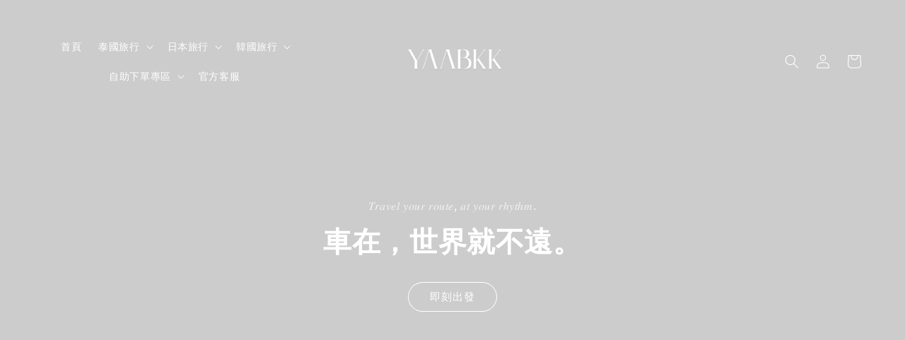

--- FILE ---
content_type: text/html; charset=UTF-8
request_url: https://www.yaa.com.tw/
body_size: 40684
content:
<!doctype html>
<!--[if lt IE 7]><html class="no-js lt-ie9 lt-ie8 lt-ie7" lang="en"> <![endif]-->
<!--[if IE 7]><html class="no-js lt-ie9 lt-ie8" lang="en"> <![endif]-->
<!--[if IE 8]><html class="no-js lt-ie9" lang="en"> <![endif]-->
<!--[if IE 9 ]><html class="ie9 no-js"> <![endif]-->
<!--[if (gt IE 9)|!(IE)]><!--> <html class="no-js"> <!--<![endif]-->
<head>

  <!-- Basic page needs ================================================== -->
  <meta charset="utf-8">
  <meta http-equiv="X-UA-Compatible" content="IE=edge,chrome=1">

  
  <link rel="icon" href="https://cdn.store-assets.com/s/1021349/f/9434029.jpg" />
  

  <!-- Title and description ================================================== -->
  <title>
  𝐘𝐀𝐀.official
  </title>

  

  <!-- Social meta ================================================== -->
  

  <meta property="og:type" content="website">
  <meta property="og:title" content="𝐘𝐀𝐀.official">
  <meta property="og:url" content="https://www.yaa.com.tw">
  
  
    <meta property="og:image" content="https://cdn.store-assets.com/s/1021349/f/9434029.jpg">
    <meta property="og:image:secure_url" content="https://cdn.store-assets.com/s/1021349/f/9434029.jpg">
  


<meta property="og:description" content="Service everything for you">
<meta property="og:site_name" content="𝐘𝐀𝐀.official">



  <meta name="twitter:card" content="summary">



  <meta name="twitter:site" content="@">


  <meta name="twitter:title" content="𝐘𝐀𝐀.official">
  
    <meta name="twitter:description" content="">
  
  
    <meta property="twitter:image" content="https://cdn.store-assets.com/s/1021349/f/9434029.jpg">
    <meta property="twitter:image:secure_url" content="https://cdn.store-assets.com/s/1021349/f/9434029.jpg">
  




  <!-- Helpers ================================================== -->
  <link rel="canonical" href="https://www.yaa.com.tw">
  <meta name="viewport" content="width=device-width,initial-scale=1,maximum-scale=1">
  <meta name="theme-color" content="#000000">
  
  <script src="//ajax.googleapis.com/ajax/libs/jquery/1.11.0/jquery.min.js" type="text/javascript" ></script>
  
  <!-- Header hook for plugins ================================================== -->
  
<!-- ScriptTags -->
<script>window.__st={'p': 'index', 'cid': ''};</script><script src='/assets/events.js'></script><script>(function(){function asyncLoad(){var urls=['/assets/traffic.js?v=1','https://solines.tw/assets/es_track.js'];for(var i=0;i<urls.length;i++){var s=document.createElement('script');s.type='text/javascript';s.async=true;s.src=urls[i];var x=document.getElementsByTagName('script')[0];x.parentNode.insertBefore(s, x);}}window.attachEvent ? window.attachEvent('onload', asyncLoad) : window.addEventListener('load', asyncLoad, false);})();</script>
<!-- /ScriptTags -->

  
  
  <script src="https://store-themes.easystore.co/1021349/themes/310721/assets/global.js?t=1765306893" defer="defer"></script>

  
  
  <script>
  (function(i,s,o,g,r,a,m){i['GoogleAnalyticsObject']=r;i[r]=i[r]||function(){
  (i[r].q=i[r].q||[]).push(arguments)},i[r].l=1*new Date();a=s.createElement(o),
  m=s.getElementsByTagName(o)[0];a.async=1;a.src=g;m.parentNode.insertBefore(a,m)
  })(window,document,'script','https://www.google-analytics.com/analytics.js','ga');

  ga('create', '', 'auto','myTracker');
  ga('myTracker.send', 'pageview');

  </script>
  
  <script src="/assets/storefront.js?id=914286bfa5e6419c67d1" type="text/javascript" ></script>
  

  <!-- CSS ================================================== -->
  <style>
      @font-face {
        font-family: 'Alata';
        font-style: normal;
        font-weight: regular;
        src: local('Alata regular'), local('Alata-regular'), url(https://fonts.gstatic.com/s/alata/v2/PbytFmztEwbIofe6xKcRQEOX.ttf) format('truetype');
      }

      @font-face {
        font-family: 'Alata';
        font-style: normal;
        font-weight: regular;
        src: local('Alata regular'), local('Alata-regular'), url(https://fonts.gstatic.com/s/alata/v2/PbytFmztEwbIofe6xKcRQEOX.ttf) format('truetype');
      }

      :root {
        --font-body-family: 'Alata', sans-serif;
        --font-body-style: normal;
        --font-body-weight: 400;

        --font-heading-family: 'Alata', sans-serif;
        --font-heading-style: normal;
        --font-heading-weight: 700;

        --color-heading-text: 0,0,0;
        --color-base-text: 0,0,0;
        --color-base-background-1: 255,255,255;
        --color-base-background-2: 255,255,255;
        
        --color-base-solid-button-labels: 255,255,255;
        --color-base-outline-button-labels: 169,125,16;
        
        --color-base-accent-1: 0,0,0;
        --color-base-accent-2: 0,0,0;
        --payment-terms-background-color: 255,255,255;

        --gradient-base-background-1: 255,255,255;
        --gradient-base-background-2: 255,255,255;
        --gradient-base-accent-1: 0,0,0;
        --gradient-base-accent-2: 0,0,0;

        --page-width: 145rem;
      }

      *,
      *::before,
      *::after {
        box-sizing: inherit;
      }

      html {
        box-sizing: border-box;
        font-size: 62.5%;
        height: 100%;
      }

      body {
        display: grid;
        grid-template-rows: auto auto 1fr auto;
        grid-template-columns: 100%;
        min-height: 100%;
        margin: 0;
        font-size: 1.5rem;
        letter-spacing: 0.06rem;
        line-height: 1.8;
        font-family: var(--font-body-family);
        font-style: var(--font-body-style);
        font-weight: var(--font-body-weight);
        
      }

      @media screen and (min-width: 750px) {
        body {
          font-size: 1.6rem;
        }
      }
   </style>
  
  <link href="https://store-themes.easystore.co/1021349/themes/310721/assets/base.css?t=1765306893" rel="stylesheet" type="text/css" media="screen" />

  
  

  <script>document.documentElement.className = document.documentElement.className.replace('no-js', 'js');</script>
</head>

<body id="-------------official" class="template-index" >
	
  
<!-- Snippet:global/body_start: Console Extension -->
<div id='es_console' style='display: none;'>1021349</div>
<!-- /Snippet -->

	
 	<style>
  header {
    --logo-width: 160px;
  }
  .header-wrapper,
  .header-wrapper .list-menu--disclosure,
  .header-wrapper .search-modal{
    background-color: rgba(255, 255, 255, 1);
  }
  .header-wrapper .search-modal .field__input{
    background-color: rgb(var(--color-background));
  }
  .header-wrapper summary .icon-caret,
  .header-wrapper .header__menu-item a,
  .header-wrapper .list-menu__item,
  .header-wrapper .link--text{
    color: #000000;
  }
  .header__logo_secondary{
    display: none;
  }
  
  .search-modal__form{
    position: relative;
  }
  
  .dropdown {
    display: none;
    position: absolute;
    top: 100%;
    left: 0;
    width: 100%;
    padding: 5px 0;
    background-color: #fff;
    color:#000;
    z-index: 1000;
    border-bottom-left-radius: 15px;
    border-bottom-right-radius: 15px;
    border: 1px solid rgba(var(--color-foreground), 1);
    border-top: none;
    overflow-x: hidden;
    overflow-y: auto;
    max-height: 350px;
  }
  
  .dropdown-item {
    padding: 0.4rem 2rem;
    cursor: pointer;
    line-height: 1.4;
    overflow: hidden;
    text-overflow: ellipsis;
    white-space: nowrap;
  }
  
  .dropdown-item:hover{
    background-color: #f3f3f3;
  }
  
  .search__input.is-focus{
    border-radius: 15px;
    border-bottom-left-radius: 0;
    border-bottom-right-radius: 0;
    border: 1px solid rgba(var(--color-foreground), 1);
    border-bottom: none;
    box-shadow: none;
  }
  
  .clear-all {
    text-align: right;
    padding: 0 2rem 0.2rem;
    line-height: 1;
    font-size: 70%;
    margin-bottom: -2px;
  }
  
  .clear-all:hover{
    background-color: #fff;
  }
  
  .search-input-focus .easystore-section-header-hidden{
    transform: none;
  }
  .referral-notification {
    position: absolute;
    top: 100%;
    right: 0;
    background: white;
    border: 1px solid #e0e0e0;
    border-radius: 8px;
    box-shadow: 0 4px 12px rgba(0, 0, 0, 0.15);
    width: 280px;
    z-index: 1000;
    padding: 16px;
    margin-top: 8px;
    font-size: 14px;
    line-height: 1.4;
  }
  
  .referral-notification::before {
    content: '';
    position: absolute;
    top: -8px;
    right: 20px;
    width: 0;
    height: 0;
    border-left: 8px solid transparent;
    border-right: 8px solid transparent;
    border-bottom: 8px solid white;
  }
  
  .referral-notification::after {
    content: '';
    position: absolute;
    top: -9px;
    right: 20px;
    width: 0;
    height: 0;
    border-left: 8px solid transparent;
    border-right: 8px solid transparent;
    border-bottom: 8px solid #e0e0e0;
  }
  
  .referral-notification h4 {
    margin: 0 0 8px 0;
    color: #2196F3;
    font-size: 16px;
    font-weight: 600;
  }
  
  .referral-notification p {
    margin: 0 0 12px 0;
    color: #666;
  }
  
  .referral-notification .referral-code {
    background: #f5f5f5;
    padding: 8px;
    border-radius: 4px;
    font-family: monospace;
    font-size: 13px;
    text-align: center;
    margin: 8px 0;
    border: 1px solid #ddd;
  }
  
  .referral-notification .close-btn {
    position: absolute;
    top: 8px;
    right: 8px;
    background: none;
    border: none;
    font-size: 18px;
    color: #999;
    cursor: pointer;
    padding: 0;
    width: 20px;
    height: 20px;
    line-height: 1;
  }
  
  .referral-notification .close-btn:hover {
    color: #333;
  }
  
  .referral-notification .action-btn {
    background: #2196F3;
    color: white;
    border: none;
    padding: 8px 16px;
    border-radius: 4px;
    cursor: pointer;
    font-size: 12px;
    margin-right: 8px;
    margin-top: 8px;
  }
  
  .referral-notification .action-btn:hover {
    background: #1976D2;
  }
  
  .referral-notification .dismiss-btn {
    background: transparent;
    color: #666;
    border: 1px solid #ddd;
    padding: 8px 16px;
    border-radius: 4px;
    cursor: pointer;
    font-size: 12px;
    margin-top: 8px;
  }
  
  .referral-notification .dismiss-btn:hover {
    background: #f5f5f5;
  }
  .referral-modal__dialog {
    transform: translate(-50%, 0);
    transition: transform var(--duration-default) ease, visibility 0s;
    z-index: 10000;
    position: fixed;
    top: 20vh;
    left: 50%;
    width: 100%;
    max-width: 350px;
    box-shadow: 0 4px 12px rgba(0, 0, 0, 0.15);
    border-radius: 12px;
    background-color: #fff;
    color: #000;
    padding: 20px;
    text-align: center;
  }

  .modal-overlay.referral-modal-overlay {
    position: fixed;
    top: 0;
    left: 0;
    width: 100%;
    height: 100%;
    background-color: rgba(0, 0, 0, 0.7);
    z-index: 2001;
    display: block;
    opacity: 1;
    transition: opacity var(--duration-default) ease, visibility 0s;
  }
</style>


  <style>
    .template-index .header__logo_secondary + .header__heading-logo,
    .template-index .easystore-section-header-sticky .header__logo_secondary{
      display: none;
    }
    .template-index .header__logo_secondary,
    .template-index .easystore-section-header-sticky .header__logo_secondary + .header__heading-logo{
      display: block;
    }
    .template-index .header-wrapper {
      position: absolute;
      width: 100%;
    }
    .template-index .header-wrapper {
      background-color: transparent;
    }

    .template-index #easystore-section-header:not(.easystore-section-header-sticky) .header__icon .icon{
      color: #FFFFFF;
    }
    .template-index .easystore-section-header-sticky .header-wrapper{
      background-color: rgba(255, 255, 255, 1);
    }
    @media screen and (min-width: 990px) {
      .template-index div:not(.easystore-section-header-sticky) nav > .list-menu > li > a,
      .template-index div:not(.easystore-section-header-sticky) nav > .list-menu > li > details-disclosure > details > summary *{
        color: #FFFFFF;
      }
    }
  </style>


<link rel="preload" href="https://store-themes.easystore.co/1021349/themes/310721/assets/section-header.css?t=1765306893" as="style" onload="this.onload=null;this.rel='stylesheet'">
<link rel="preload" href="https://store-themes.easystore.co/1021349/themes/310721/assets/component-list-menu.css?t=1765306893" as="style" onload="this.onload=null;this.rel='stylesheet'">
<link rel="preload" href="https://store-themes.easystore.co/1021349/themes/310721/assets/component-menu-drawer.css?t=1765306893" as="style" onload="this.onload=null;this.rel='stylesheet'">
<link rel="preload" href="https://store-themes.easystore.co/1021349/themes/310721/assets/component-cart-notification.css?v1.1?t=1765306893" as="style" onload="this.onload=null;this.rel='stylesheet'">

<script src="https://store-themes.easystore.co/1021349/themes/310721/assets/cart-notification.js?t=1765306893" defer="defer"></script>
<script src="https://store-themes.easystore.co/1021349/themes/310721/assets/details-modal.js?t=1765306893" defer="defer"></script>

<svg xmlns="http://www.w3.org/2000/svg" class="hidden">
  <symbol id="icon-search" viewbox="0 0 18 19" fill="none">
    <path fill-rule="evenodd" clip-rule="evenodd" d="M11.03 11.68A5.784 5.784 0 112.85 3.5a5.784 5.784 0 018.18 8.18zm.26 1.12a6.78 6.78 0 11.72-.7l5.4 5.4a.5.5 0 11-.71.7l-5.41-5.4z" fill="currentColor"/>
  </symbol>

  <symbol id="icon-close" class="icon icon-close" fill="none" viewBox="0 0 18 17">
    <path d="M.865 15.978a.5.5 0 00.707.707l7.433-7.431 7.579 7.282a.501.501 0 00.846-.37.5.5 0 00-.153-.351L9.712 8.546l7.417-7.416a.5.5 0 10-.707-.708L8.991 7.853 1.413.573a.5.5 0 10-.693.72l7.563 7.268-7.418 7.417z" fill="currentColor">
  </symbol>
</svg>


<div id="easystore-section-header">
  <sticky-header class="header-wrapper header-wrapper--border-bottom">
    <header class="header header--top-center page-width header--has-menu" itemscope itemtype="http://schema.org/Organization">
      <div class="header__left-icon header__icons large-up-hide">
        <header-drawer data-breakpoint="tablet">
          <details class="menu-drawer-container menu-opening">
            <summary class="header__icon header__icon--menu header__icon--summary link link--text focus-inset" aria-label="Menu" role="button" aria-expanded="true" aria-controls="menu-drawer">
              <span>
                


    <svg class="icon icon-hamburger " data-name="Layer 1" xmlns="http://www.w3.org/2000/svg" viewBox="0 0 600 600"><path d="M32.5,65h535a25,25,0,0,0,0-50H32.5a25,25,0,0,0,0,50Z" fill="currentColor"/><path d="M567.5,275H32.5a25,25,0,0,0,0,50h535a25,25,0,0,0,0-50Z" fill="currentColor"/><path d="M567.5,535H32.5a25,25,0,0,0,0,50h535a25,25,0,0,0,0-50Z" fill="currentColor"/></svg>

  

                


    <svg class="icon icon-close " data-name="Layer 1" xmlns="http://www.w3.org/2000/svg" viewBox="0 0 600 600"><path d="M335.36,300,581.87,53.48a25,25,0,0,0-35.35-35.35L300,264.64,53.48,18.13A25,25,0,0,0,18.13,53.48L264.64,300,18.13,546.52a25,25,0,0,0,35.35,35.35L300,335.36,546.52,581.87a25,25,0,0,0,35.35-35.35Z" fill="currentColor"/></svg>

  

              </span>
            </summary>
            <div id="menu-drawer" class="menu-drawer motion-reduce" tabindex="-1">
              <div class="menu-drawer__inner-container">
                <div class="menu-drawer__navigation-container">
                  <nav class="menu-drawer__navigation">
                    <ul class="menu-drawer__menu list-menu" role="list">
                      
                      
                        
                          <li>
                            <a href="/"  class="menu-drawer__menu-item list-menu__item link link--text focus-inset">
                              首頁
                            </a>
                          </li>
                        
                      
                      
                        
                          
                          <li>
                            <details>
                                  <summary class="menu-drawer__menu-item list-menu__item link link--text focus-inset" role="button" aria-expanded="false" aria-controls="link-Bags">
                                    <a href="/pages/thailand-travel"  class="link--text list-menu__item menu-drawer__menu-item">
                                      泰國旅行
                                    </a>
                                    


    <svg class="icon icon-arrow " data-name="Layer 1" xmlns="http://www.w3.org/2000/svg" viewBox="0 0 600 339.56"><path d="M31.06,196.67H504l-88.56,88.56a26.89,26.89,0,1,0,38,38L588,188.79a26.89,26.89,0,0,0,0-38L453.49,16.29a26.89,26.89,0,0,0-38,38L504,142.88H31.06a26.9,26.9,0,0,0,0,53.79Z" fill="currentColor"/></svg>

  

                                    


    <svg aria-hidden="true" focusable="false" role="presentation" class="icon icon-caret " viewBox="0 0 10 6">
      <path fill-rule="evenodd" clip-rule="evenodd" d="M9.354.646a.5.5 0 00-.708 0L5 4.293 1.354.646a.5.5 0 00-.708.708l4 4a.5.5 0 00.708 0l4-4a.5.5 0 000-.708z" fill="currentColor"></path>
    </svg>

  

                                  </summary>
                                  <div class="menu-drawer__submenu motion-reduce" tabindex="-1">
                                    <div class="menu-drawer__inner-submenu">
                                      <button class="menu-drawer__close-button link link--text focus-inset" aria-expanded="true">
                                        


    <svg class="icon icon-arrow " data-name="Layer 1" xmlns="http://www.w3.org/2000/svg" viewBox="0 0 600 339.56"><path d="M31.06,196.67H504l-88.56,88.56a26.89,26.89,0,1,0,38,38L588,188.79a26.89,26.89,0,0,0,0-38L453.49,16.29a26.89,26.89,0,0,0-38,38L504,142.88H31.06a26.9,26.9,0,0,0,0,53.79Z" fill="currentColor"/></svg>

  

                                        泰國旅行
                                      </button>
                                      <ul class="menu-drawer__menu list-menu" role="list" tabindex="-1">
                                        
                                          
                                          
                                            <li>
                                              <a href="/pages/charter-car-thai"  class="menu-drawer__menu-item link link--text list-menu__item focus-inset">
                                                泰國包車
                                              </a>
                                            </li>
                                          
                                        
                                          
                                          
                                            <li>
                                              <a href="/pages/airport-transfer-thai"  class="menu-drawer__menu-item link link--text list-menu__item focus-inset">
                                                泰國機場接送
                                              </a>
                                            </li>
                                          
                                        
                                          
                                          
                                            <li>
                                              <a href="/pages/point-transfer-thai"  class="menu-drawer__menu-item link link--text list-menu__item focus-inset">
                                                泰國單趟接駁
                                              </a>
                                            </li>
                                          
                                        
                                          
                                          
                                            <li>
                                              <a href="/pages/car-style-thai"  class="menu-drawer__menu-item link link--text list-menu__item focus-inset">
                                                泰國車款介紹
                                              </a>
                                            </li>
                                          
                                        
                                          
                                          
                                            <li>
                                              <a href="/pages/vip-service-thai"  class="menu-drawer__menu-item link link--text list-menu__item focus-inset">
                                                泰國機場快速通關
                                              </a>
                                            </li>
                                          
                                        
                                          
                                          
                                            <li>
                                              <a href="/pages/booking-ticket-thai"  class="menu-drawer__menu-item link link--text list-menu__item focus-inset">
                                                泰國門票代訂
                                              </a>
                                            </li>
                                          
                                        
                                          
                                          
                                            <li>
                                              <a href="/pages/booking-restaurant-thai"  class="menu-drawer__menu-item link link--text list-menu__item focus-inset">
                                                泰國餐廳代訂
                                              </a>
                                            </li>
                                          
                                        
                                          
                                          
                                            <li>
                                              <a href="/pages/travel-route-thai"  class="menu-drawer__menu-item link link--text list-menu__item focus-inset">
                                                泰國路線參考
                                              </a>
                                            </li>
                                          
                                        
                                        
                                      </ul>
                                    </div>
                                  </div>
                            </details>
                          </li>
                        
                      
                      
                        
                          
                          <li>
                            <details>
                                  <summary class="menu-drawer__menu-item list-menu__item link link--text focus-inset" role="button" aria-expanded="false" aria-controls="link-Bags">
                                    <a href="/pages/japan-travel"  class="link--text list-menu__item menu-drawer__menu-item">
                                      日本旅行
                                    </a>
                                    


    <svg class="icon icon-arrow " data-name="Layer 1" xmlns="http://www.w3.org/2000/svg" viewBox="0 0 600 339.56"><path d="M31.06,196.67H504l-88.56,88.56a26.89,26.89,0,1,0,38,38L588,188.79a26.89,26.89,0,0,0,0-38L453.49,16.29a26.89,26.89,0,0,0-38,38L504,142.88H31.06a26.9,26.9,0,0,0,0,53.79Z" fill="currentColor"/></svg>

  

                                    


    <svg aria-hidden="true" focusable="false" role="presentation" class="icon icon-caret " viewBox="0 0 10 6">
      <path fill-rule="evenodd" clip-rule="evenodd" d="M9.354.646a.5.5 0 00-.708 0L5 4.293 1.354.646a.5.5 0 00-.708.708l4 4a.5.5 0 00.708 0l4-4a.5.5 0 000-.708z" fill="currentColor"></path>
    </svg>

  

                                  </summary>
                                  <div class="menu-drawer__submenu motion-reduce" tabindex="-1">
                                    <div class="menu-drawer__inner-submenu">
                                      <button class="menu-drawer__close-button link link--text focus-inset" aria-expanded="true">
                                        


    <svg class="icon icon-arrow " data-name="Layer 1" xmlns="http://www.w3.org/2000/svg" viewBox="0 0 600 339.56"><path d="M31.06,196.67H504l-88.56,88.56a26.89,26.89,0,1,0,38,38L588,188.79a26.89,26.89,0,0,0,0-38L453.49,16.29a26.89,26.89,0,0,0-38,38L504,142.88H31.06a26.9,26.9,0,0,0,0,53.79Z" fill="currentColor"/></svg>

  

                                        日本旅行
                                      </button>
                                      <ul class="menu-drawer__menu list-menu" role="list" tabindex="-1">
                                        
                                          
                                          
                                            <li>
                                              <a href="/pages/charter-car-jp"  class="menu-drawer__menu-item link link--text list-menu__item focus-inset">
                                                日本包車
                                              </a>
                                            </li>
                                          
                                        
                                          
                                          
                                            <li>
                                              <a href="/pages/airport-transfers-jp"  class="menu-drawer__menu-item link link--text list-menu__item focus-inset">
                                                日本機場接送
                                              </a>
                                            </li>
                                          
                                        
                                          
                                          
                                            <li>
                                              <a href="/pages/point-transfer-jp"  class="menu-drawer__menu-item link link--text list-menu__item focus-inset">
                                                日本單趟接駁
                                              </a>
                                            </li>
                                          
                                        
                                          
                                          
                                            <li>
                                              <a href="/pages/car-style-jp"  class="menu-drawer__menu-item link link--text list-menu__item focus-inset">
                                                日本車款介紹
                                              </a>
                                            </li>
                                          
                                        
                                        
                                      </ul>
                                    </div>
                                  </div>
                            </details>
                          </li>
                        
                      
                      
                        
                          
                          <li>
                            <details>
                                  <summary class="menu-drawer__menu-item list-menu__item link link--text focus-inset" role="button" aria-expanded="false" aria-controls="link-Bags">
                                    <a href="/pages/korea-travel"  class="link--text list-menu__item menu-drawer__menu-item">
                                      韓國旅行
                                    </a>
                                    


    <svg class="icon icon-arrow " data-name="Layer 1" xmlns="http://www.w3.org/2000/svg" viewBox="0 0 600 339.56"><path d="M31.06,196.67H504l-88.56,88.56a26.89,26.89,0,1,0,38,38L588,188.79a26.89,26.89,0,0,0,0-38L453.49,16.29a26.89,26.89,0,0,0-38,38L504,142.88H31.06a26.9,26.9,0,0,0,0,53.79Z" fill="currentColor"/></svg>

  

                                    


    <svg aria-hidden="true" focusable="false" role="presentation" class="icon icon-caret " viewBox="0 0 10 6">
      <path fill-rule="evenodd" clip-rule="evenodd" d="M9.354.646a.5.5 0 00-.708 0L5 4.293 1.354.646a.5.5 0 00-.708.708l4 4a.5.5 0 00.708 0l4-4a.5.5 0 000-.708z" fill="currentColor"></path>
    </svg>

  

                                  </summary>
                                  <div class="menu-drawer__submenu motion-reduce" tabindex="-1">
                                    <div class="menu-drawer__inner-submenu">
                                      <button class="menu-drawer__close-button link link--text focus-inset" aria-expanded="true">
                                        


    <svg class="icon icon-arrow " data-name="Layer 1" xmlns="http://www.w3.org/2000/svg" viewBox="0 0 600 339.56"><path d="M31.06,196.67H504l-88.56,88.56a26.89,26.89,0,1,0,38,38L588,188.79a26.89,26.89,0,0,0,0-38L453.49,16.29a26.89,26.89,0,0,0-38,38L504,142.88H31.06a26.9,26.9,0,0,0,0,53.79Z" fill="currentColor"/></svg>

  

                                        韓國旅行
                                      </button>
                                      <ul class="menu-drawer__menu list-menu" role="list" tabindex="-1">
                                        
                                          
                                          
                                            <li>
                                              <a href="/pages/charter-car-kr"  class="menu-drawer__menu-item link link--text list-menu__item focus-inset">
                                                韓國包車
                                              </a>
                                            </li>
                                          
                                        
                                          
                                          
                                            <li>
                                              <a href="/pages/airport-transfers-kr"  class="menu-drawer__menu-item link link--text list-menu__item focus-inset">
                                                韓國機場接送
                                              </a>
                                            </li>
                                          
                                        
                                          
                                          
                                            <li>
                                              <a href="/pages/point-transfer-kr"  class="menu-drawer__menu-item link link--text list-menu__item focus-inset">
                                                韓國單趟接駁
                                              </a>
                                            </li>
                                          
                                        
                                          
                                          
                                            <li>
                                              <a href="/pages/car-style-kr"  class="menu-drawer__menu-item link link--text list-menu__item focus-inset">
                                                韓國車款介紹
                                              </a>
                                            </li>
                                          
                                        
                                        
                                      </ul>
                                    </div>
                                  </div>
                            </details>
                          </li>
                        
                      
                      
                        
                          
                          <li>
                            <details>
                                  <summary class="menu-drawer__menu-item list-menu__item link link--text focus-inset" role="button" aria-expanded="false" aria-controls="link-Bags">
                                    <a href="/collections/all"  class="link--text list-menu__item menu-drawer__menu-item">
                                      自助下單專區
                                    </a>
                                    


    <svg class="icon icon-arrow " data-name="Layer 1" xmlns="http://www.w3.org/2000/svg" viewBox="0 0 600 339.56"><path d="M31.06,196.67H504l-88.56,88.56a26.89,26.89,0,1,0,38,38L588,188.79a26.89,26.89,0,0,0,0-38L453.49,16.29a26.89,26.89,0,0,0-38,38L504,142.88H31.06a26.9,26.9,0,0,0,0,53.79Z" fill="currentColor"/></svg>

  

                                    


    <svg aria-hidden="true" focusable="false" role="presentation" class="icon icon-caret " viewBox="0 0 10 6">
      <path fill-rule="evenodd" clip-rule="evenodd" d="M9.354.646a.5.5 0 00-.708 0L5 4.293 1.354.646a.5.5 0 00-.708.708l4 4a.5.5 0 00.708 0l4-4a.5.5 0 000-.708z" fill="currentColor"></path>
    </svg>

  

                                  </summary>
                                  <div class="menu-drawer__submenu motion-reduce" tabindex="-1">
                                    <div class="menu-drawer__inner-submenu">
                                      <button class="menu-drawer__close-button link link--text focus-inset" aria-expanded="true">
                                        


    <svg class="icon icon-arrow " data-name="Layer 1" xmlns="http://www.w3.org/2000/svg" viewBox="0 0 600 339.56"><path d="M31.06,196.67H504l-88.56,88.56a26.89,26.89,0,1,0,38,38L588,188.79a26.89,26.89,0,0,0,0-38L453.49,16.29a26.89,26.89,0,0,0-38,38L504,142.88H31.06a26.9,26.9,0,0,0,0,53.79Z" fill="currentColor"/></svg>

  

                                        自助下單專區
                                      </button>
                                      <ul class="menu-drawer__menu list-menu" role="list" tabindex="-1">
                                        
                                          
                                          
                                            
                                            <li>
                                              <details>
                                                    <summary class="menu-drawer__menu-item list-menu__item link link--text focus-inset" role="button" aria-expanded="false" aria-controls="link-Bags">
                                                      <a href="/collections/泰國用車"  class="link--text list-menu__item menu-drawer__menu-item">
                                                        泰國  𝗧𝗛𝗔𝗜𝗟𝗔𝗡𝗗
                                                      </a>
                                                      


    <svg class="icon icon-arrow " data-name="Layer 1" xmlns="http://www.w3.org/2000/svg" viewBox="0 0 600 339.56"><path d="M31.06,196.67H504l-88.56,88.56a26.89,26.89,0,1,0,38,38L588,188.79a26.89,26.89,0,0,0,0-38L453.49,16.29a26.89,26.89,0,0,0-38,38L504,142.88H31.06a26.9,26.9,0,0,0,0,53.79Z" fill="currentColor"/></svg>

  

                                                      


    <svg aria-hidden="true" focusable="false" role="presentation" class="icon icon-caret " viewBox="0 0 10 6">
      <path fill-rule="evenodd" clip-rule="evenodd" d="M9.354.646a.5.5 0 00-.708 0L5 4.293 1.354.646a.5.5 0 00-.708.708l4 4a.5.5 0 00.708 0l4-4a.5.5 0 000-.708z" fill="currentColor"></path>
    </svg>

  

                                                    </summary>
                                                    <div class="menu-drawer__submenu motion-reduce" tabindex="-1">
                                                      <div class="menu-drawer__inner-submenu">
                                                        <button class="menu-drawer__close-button link link--text focus-inset" aria-expanded="true">
                                                          


    <svg class="icon icon-arrow " data-name="Layer 1" xmlns="http://www.w3.org/2000/svg" viewBox="0 0 600 339.56"><path d="M31.06,196.67H504l-88.56,88.56a26.89,26.89,0,1,0,38,38L588,188.79a26.89,26.89,0,0,0,0-38L453.49,16.29a26.89,26.89,0,0,0-38,38L504,142.88H31.06a26.9,26.9,0,0,0,0,53.79Z" fill="currentColor"/></svg>

  

                                                          泰國  𝗧𝗛𝗔𝗜𝗟𝗔𝗡𝗗
                                                        </button>
                                                        <ul class="menu-drawer__menu list-menu" role="list" tabindex="-1">
                                                          
                                                            
                                                            
                                                              <li>
                                                                <a href="/collections/泰國用車-1"  class="menu-drawer__menu-item link link--text list-menu__item focus-inset">
                                                                  泰國機場接送｜AIR PORT
                                                                </a>
                                                              </li>
                                                            
                                                          
                                                            
                                                            
                                                              <li>
                                                                <a href="/collections/泰國包車服務｜car-10hr"  class="menu-drawer__menu-item link link--text list-menu__item focus-inset">
                                                                  泰國包車服務｜CAR 10HR
                                                                </a>
                                                              </li>
                                                            
                                                          
                                                            
                                                            
                                                              <li>
                                                                <a href="/collections/泰國單趟接駁｜one-trip"  class="menu-drawer__menu-item link link--text list-menu__item focus-inset">
                                                                  泰國單趟接駁｜ONE TRIP
                                                                </a>
                                                              </li>
                                                            
                                                          
                                                            
                                                            
                                                              <li>
                                                                <a href="/collections/泰國門票代訂｜ticket"  class="menu-drawer__menu-item link link--text list-menu__item focus-inset">
                                                                  泰國門票代訂｜TICKET
                                                                </a>
                                                              </li>
                                                            
                                                          
                                                            
                                                            
                                                              <li>
                                                                <a href="/collections/泰國餐廳代訂"  class="menu-drawer__menu-item link link--text list-menu__item focus-inset">
                                                                  泰國餐廳代訂｜Reservation
                                                                </a>
                                                              </li>
                                                            
                                                          
                                                            
                                                            
                                                              <li>
                                                                <a href="/collections/泰國網卡｜e-sim"  class="menu-drawer__menu-item link link--text list-menu__item focus-inset">
                                                                  泰國行動網卡｜E SIM
                                                                </a>
                                                              </li>
                                                            
                                                          
                                                          
                                                        </ul>
                                                      </div>
                                                    </div>
                                              </details>
                                            </li>
                                          
                                        
                                          
                                          
                                            <li>
                                              <a href="/collections/日本-𝗝𝗔𝗣𝗔𝗡"  class="menu-drawer__menu-item link link--text list-menu__item focus-inset">
                                                日本 𝗝𝗔𝗣𝗔𝗡
                                              </a>
                                            </li>
                                          
                                        
                                          
                                          
                                            <li>
                                              <a href="/collections/韓國-𝗞𝗢𝗥𝗘𝗔"  class="menu-drawer__menu-item link link--text list-menu__item focus-inset">
                                                韓國 𝗞𝗢𝗥𝗘𝗔
                                              </a>
                                            </li>
                                          
                                        
                                          
                                          
                                            
                                            <li>
                                              <details>
                                                    <summary class="menu-drawer__menu-item list-menu__item link link--text focus-inset" role="button" aria-expanded="false" aria-controls="link-Bags">
                                                      <a href="/collections/台灣-𝗧𝗔𝗜𝗪𝗔𝗡"  class="link--text list-menu__item menu-drawer__menu-item">
                                                        台灣 𝗧𝗔𝗜𝗪𝗔𝗡
                                                      </a>
                                                      


    <svg class="icon icon-arrow " data-name="Layer 1" xmlns="http://www.w3.org/2000/svg" viewBox="0 0 600 339.56"><path d="M31.06,196.67H504l-88.56,88.56a26.89,26.89,0,1,0,38,38L588,188.79a26.89,26.89,0,0,0,0-38L453.49,16.29a26.89,26.89,0,0,0-38,38L504,142.88H31.06a26.9,26.9,0,0,0,0,53.79Z" fill="currentColor"/></svg>

  

                                                      


    <svg aria-hidden="true" focusable="false" role="presentation" class="icon icon-caret " viewBox="0 0 10 6">
      <path fill-rule="evenodd" clip-rule="evenodd" d="M9.354.646a.5.5 0 00-.708 0L5 4.293 1.354.646a.5.5 0 00-.708.708l4 4a.5.5 0 00.708 0l4-4a.5.5 0 000-.708z" fill="currentColor"></path>
    </svg>

  

                                                    </summary>
                                                    <div class="menu-drawer__submenu motion-reduce" tabindex="-1">
                                                      <div class="menu-drawer__inner-submenu">
                                                        <button class="menu-drawer__close-button link link--text focus-inset" aria-expanded="true">
                                                          


    <svg class="icon icon-arrow " data-name="Layer 1" xmlns="http://www.w3.org/2000/svg" viewBox="0 0 600 339.56"><path d="M31.06,196.67H504l-88.56,88.56a26.89,26.89,0,1,0,38,38L588,188.79a26.89,26.89,0,0,0,0-38L453.49,16.29a26.89,26.89,0,0,0-38,38L504,142.88H31.06a26.9,26.9,0,0,0,0,53.79Z" fill="currentColor"/></svg>

  

                                                          台灣 𝗧𝗔𝗜𝗪𝗔𝗡
                                                        </button>
                                                        <ul class="menu-drawer__menu list-menu" role="list" tabindex="-1">
                                                          
                                                            
                                                            
                                                              <li>
                                                                <a href="/collections/臺灣機場接送｜air-port-taiwan"  class="menu-drawer__menu-item link link--text list-menu__item focus-inset">
                                                                  ［雙北］臺灣機場接送｜AIR PORT TAIWAN
                                                                </a>
                                                              </li>
                                                            
                                                          
                                                          
                                                        </ul>
                                                      </div>
                                                    </div>
                                              </details>
                                            </li>
                                          
                                        
                                          
                                          
                                            <li>
                                              <a href="/collections/全球可購-e-sim網卡"  class="menu-drawer__menu-item link link--text list-menu__item focus-inset">
                                                全球ESIM網卡
                                              </a>
                                            </li>
                                          
                                        
                                          
                                          
                                            <li>
                                              <a href="/collections/客製化服務下單"  class="menu-drawer__menu-item link link--text list-menu__item focus-inset">
                                                專屬客服開單區
                                              </a>
                                            </li>
                                          
                                        
                                        
                                      </ul>
                                    </div>
                                  </div>
                            </details>
                          </li>
                        
                      
                      
                        
                          <li>
                            <a href="https://lin.ee/5MdwzyG"  class="menu-drawer__menu-item list-menu__item link link--text focus-inset">
                              官方客服
                            </a>
                          </li>
                        
                      
                    </ul>
                  </nav>
  
                  <div class="menu-drawer__utility-links">
  
                    




  
                    
                    
                    
                      <a href="/account/login" class="menu-drawer__account link link--text focus-inset h5">
                         


    <svg xmlns="http://www.w3.org/2000/svg" aria-hidden="true" focusable="false" role="presentation" class="icon icon-account " fill="none" viewBox="0 0 18 19">
      <path fill-rule="evenodd" clip-rule="evenodd" d="M6 4.5a3 3 0 116 0 3 3 0 01-6 0zm3-4a4 4 0 100 8 4 4 0 000-8zm5.58 12.15c1.12.82 1.83 2.24 1.91 4.85H1.51c.08-2.6.79-4.03 1.9-4.85C4.66 11.75 6.5 11.5 9 11.5s4.35.26 5.58 1.15zM9 10.5c-2.5 0-4.65.24-6.17 1.35C1.27 12.98.5 14.93.5 18v.5h17V18c0-3.07-.77-5.02-2.33-6.15-1.52-1.1-3.67-1.35-6.17-1.35z" fill="currentColor"></path>
    </svg>

  
 
                        
                        登入
                      </a>
                    
                      <a href="/account/register" class="menu-drawer__account link link--text focus-inset h5">
                        
                         


    <svg xmlns="http://www.w3.org/2000/svg" aria-hidden="true" focusable="false" role="presentation" class="icon icon-plus " fill="none" viewBox="0 0 10 10">
      <path fill-rule="evenodd" clip-rule="evenodd" d="M1 4.51a.5.5 0 000 1h3.5l.01 3.5a.5.5 0 001-.01V5.5l3.5-.01a.5.5 0 00-.01-1H5.5L5.49.99a.5.5 0 00-1 .01v3.5l-3.5.01H1z" fill="currentColor"></path>
    </svg>

  
 
                        註冊帳號
                      </a>
                    
                    
                    
                  </div>
                </div>
              </div>
            </div>
          </details>
        </header-drawer>
        <details-modal class="header__search">
  <details>
    <summary class="header__icon header__icon--search header__icon--summary link link--text focus-inset modal__toggle" aria-haspopup="dialog" aria-label="搜尋">
      <span>
        <svg class="modal__toggle-open icon icon-search" aria-hidden="true" focusable="false" role="presentation">
          <use href="#icon-search">
        </svg>
        <svg class="modal__toggle-close icon icon-close" aria-hidden="true" focusable="false" role="presentation">
          <use href="#icon-close">
        </svg>
      </span>
    </summary>
    <div class="search-modal modal__content" role="dialog" aria-modal="true" aria-label="搜尋">
      <div class="modal-overlay"></div>
      <div class="search-modal__content" tabindex="-1">
          <form action="/search" method="get" role="search" class="search search-modal__form">
            <div class="field">
              <input class="search__input field__input" 
                id="Search-In-Modal"
                type="search"
                name="q"
                value=""
                placeholder="搜尋"
                autocomplete="off"
              >
              <label class="field__label" for="Search-In-Modal">搜尋</label>
              <div class="dropdown" id="searchDropdown"></div>
              <input type="hidden" name="search_history" class="hidden_search_history">
              <input type="hidden" name="options[prefix]" value="last">
              <button class="search__button field__button" aria-label="搜尋">
                <svg class="icon icon-search" aria-hidden="true" focusable="false" role="presentation">
                  <use href="#icon-search">
                </svg>
              </button> 
            </div>
          </form>
        <button type="button" class="search-modal__close-button modal__close-button link link--text focus-inset" aria-label="accessibility.close">
          <svg class="icon icon-close" aria-hidden="true" focusable="false" role="presentation">
            <use href="#icon-close">
          </svg>
        </button>
      </div>
    </div>
  </details>
</details-modal>
      </div>
  
      
        <a href="/" class="header__heading-link link link--text focus-inset" itemprop="url">
          
            <img src="https://cdn.store-assets.com/s/1021349/f/15395457.png" class="header__heading-logo header__logo_secondary" alt="𝐘𝐀𝐀.official" loading="lazy">
          
          <img src="https://cdn.store-assets.com/s/1021349/f/15395453.png" class="header__heading-logo" alt="𝐘𝐀𝐀.official" loading="lazy" itemprop="logo">
        </a>
      
      <nav class="header__inline-menu">
        <ul class="list-menu list-menu--inline" role="list">
          
            
              
                <li>
                  <a href="/"  class="header__menu-item header__menu-item list-menu__item link link--text focus-inset">
                    首頁
                  </a>
                </li>
              
            
            
              
                
                <li>
                  <details-disclosure>
                    <details>
                      <summary class="header__menu-item list-menu__item link focus-inset">
                        <a href="/pages/thailand-travel"  >泰國旅行</a>
                        


    <svg aria-hidden="true" focusable="false" role="presentation" class="icon icon-caret " viewBox="0 0 10 6">
      <path fill-rule="evenodd" clip-rule="evenodd" d="M9.354.646a.5.5 0 00-.708 0L5 4.293 1.354.646a.5.5 0 00-.708.708l4 4a.5.5 0 00.708 0l4-4a.5.5 0 000-.708z" fill="currentColor"></path>
    </svg>

  

                      </summary>
                      <ul class="header__submenu list-menu list-menu--disclosure caption-large motion-reduce" role="list" tabindex="-1">
                        
                        
                        
                          
                            
                            <li>
                              <a href="/pages/charter-car-thai"  class="header__menu-item list-menu__item link link--text focus-inset caption-large">
                                泰國包車
                              </a>
                            </li>
                          
                        
                        
                          
                            
                            <li>
                              <a href="/pages/airport-transfer-thai"  class="header__menu-item list-menu__item link link--text focus-inset caption-large">
                                泰國機場接送
                              </a>
                            </li>
                          
                        
                        
                          
                            
                            <li>
                              <a href="/pages/point-transfer-thai"  class="header__menu-item list-menu__item link link--text focus-inset caption-large">
                                泰國單趟接駁
                              </a>
                            </li>
                          
                        
                        
                          
                            
                            <li>
                              <a href="/pages/car-style-thai"  class="header__menu-item list-menu__item link link--text focus-inset caption-large">
                                泰國車款介紹
                              </a>
                            </li>
                          
                        
                        
                          
                            
                            <li>
                              <a href="/pages/vip-service-thai"  class="header__menu-item list-menu__item link link--text focus-inset caption-large">
                                泰國機場快速通關
                              </a>
                            </li>
                          
                        
                        
                          
                            
                            <li>
                              <a href="/pages/booking-ticket-thai"  class="header__menu-item list-menu__item link link--text focus-inset caption-large">
                                泰國門票代訂
                              </a>
                            </li>
                          
                        
                        
                          
                            
                            <li>
                              <a href="/pages/booking-restaurant-thai"  class="header__menu-item list-menu__item link link--text focus-inset caption-large">
                                泰國餐廳代訂
                              </a>
                            </li>
                          
                        
                        
                          
                            
                            <li>
                              <a href="/pages/travel-route-thai"  class="header__menu-item list-menu__item link link--text focus-inset caption-large">
                                泰國路線參考
                              </a>
                            </li>
                          
                        
                      </ul>
                    </details>
                  </details-disclosure>
                </li>
              
            
            
              
                
                <li>
                  <details-disclosure>
                    <details>
                      <summary class="header__menu-item list-menu__item link focus-inset">
                        <a href="/pages/japan-travel"  >日本旅行</a>
                        


    <svg aria-hidden="true" focusable="false" role="presentation" class="icon icon-caret " viewBox="0 0 10 6">
      <path fill-rule="evenodd" clip-rule="evenodd" d="M9.354.646a.5.5 0 00-.708 0L5 4.293 1.354.646a.5.5 0 00-.708.708l4 4a.5.5 0 00.708 0l4-4a.5.5 0 000-.708z" fill="currentColor"></path>
    </svg>

  

                      </summary>
                      <ul class="header__submenu list-menu list-menu--disclosure caption-large motion-reduce" role="list" tabindex="-1">
                        
                        
                        
                          
                            
                            <li>
                              <a href="/pages/charter-car-jp"  class="header__menu-item list-menu__item link link--text focus-inset caption-large">
                                日本包車
                              </a>
                            </li>
                          
                        
                        
                          
                            
                            <li>
                              <a href="/pages/airport-transfers-jp"  class="header__menu-item list-menu__item link link--text focus-inset caption-large">
                                日本機場接送
                              </a>
                            </li>
                          
                        
                        
                          
                            
                            <li>
                              <a href="/pages/point-transfer-jp"  class="header__menu-item list-menu__item link link--text focus-inset caption-large">
                                日本單趟接駁
                              </a>
                            </li>
                          
                        
                        
                          
                            
                            <li>
                              <a href="/pages/car-style-jp"  class="header__menu-item list-menu__item link link--text focus-inset caption-large">
                                日本車款介紹
                              </a>
                            </li>
                          
                        
                      </ul>
                    </details>
                  </details-disclosure>
                </li>
              
            
            
              
                
                <li>
                  <details-disclosure>
                    <details>
                      <summary class="header__menu-item list-menu__item link focus-inset">
                        <a href="/pages/korea-travel"  >韓國旅行</a>
                        


    <svg aria-hidden="true" focusable="false" role="presentation" class="icon icon-caret " viewBox="0 0 10 6">
      <path fill-rule="evenodd" clip-rule="evenodd" d="M9.354.646a.5.5 0 00-.708 0L5 4.293 1.354.646a.5.5 0 00-.708.708l4 4a.5.5 0 00.708 0l4-4a.5.5 0 000-.708z" fill="currentColor"></path>
    </svg>

  

                      </summary>
                      <ul class="header__submenu list-menu list-menu--disclosure caption-large motion-reduce" role="list" tabindex="-1">
                        
                        
                        
                          
                            
                            <li>
                              <a href="/pages/charter-car-kr"  class="header__menu-item list-menu__item link link--text focus-inset caption-large">
                                韓國包車
                              </a>
                            </li>
                          
                        
                        
                          
                            
                            <li>
                              <a href="/pages/airport-transfers-kr"  class="header__menu-item list-menu__item link link--text focus-inset caption-large">
                                韓國機場接送
                              </a>
                            </li>
                          
                        
                        
                          
                            
                            <li>
                              <a href="/pages/point-transfer-kr"  class="header__menu-item list-menu__item link link--text focus-inset caption-large">
                                韓國單趟接駁
                              </a>
                            </li>
                          
                        
                        
                          
                            
                            <li>
                              <a href="/pages/car-style-kr"  class="header__menu-item list-menu__item link link--text focus-inset caption-large">
                                韓國車款介紹
                              </a>
                            </li>
                          
                        
                      </ul>
                    </details>
                  </details-disclosure>
                </li>
              
            
            
              
                
                <li>
                  <details-disclosure>
                    <details>
                      <summary class="header__menu-item list-menu__item link focus-inset">
                        <a href="/collections/all"  >自助下單專區</a>
                        


    <svg aria-hidden="true" focusable="false" role="presentation" class="icon icon-caret " viewBox="0 0 10 6">
      <path fill-rule="evenodd" clip-rule="evenodd" d="M9.354.646a.5.5 0 00-.708 0L5 4.293 1.354.646a.5.5 0 00-.708.708l4 4a.5.5 0 00.708 0l4-4a.5.5 0 000-.708z" fill="currentColor"></path>
    </svg>

  

                      </summary>
                      <ul class="header__submenu list-menu list-menu--disclosure caption-large motion-reduce" role="list" tabindex="-1">
                        
                        
                        
                          
                            
                            <li>
                              <details-disclosure>
                                <details>
                                  <summary class="header__menu-item link link--text list-menu__item focus-inset caption-large">
                                    <a href="/collections/泰國用車" >泰國  𝗧𝗛𝗔𝗜𝗟𝗔𝗡𝗗</a>
                                    


    <svg aria-hidden="true" focusable="false" role="presentation" class="icon icon-caret rotate-90" viewBox="0 0 10 6">
      <path fill-rule="evenodd" clip-rule="evenodd" d="M9.354.646a.5.5 0 00-.708 0L5 4.293 1.354.646a.5.5 0 00-.708.708l4 4a.5.5 0 00.708 0l4-4a.5.5 0 000-.708z" fill="currentColor"></path>
    </svg>

  

                                  </summary>
                                  <ul class="header__submenu list-menu list-menu--disclosure motion-reduce">
                                    
                                      
                                      
                                        <li>
                                          <a href="/collections/泰國用車-1"  class="header__menu-item list-menu__item link link--text focus-inset caption-large">泰國機場接送｜AIR PORT</a>
                                        </li>
                                      
                                    
                                      
                                      
                                        <li>
                                          <a href="/collections/泰國包車服務｜car-10hr"  class="header__menu-item list-menu__item link link--text focus-inset caption-large">泰國包車服務｜CAR 10HR</a>
                                        </li>
                                      
                                    
                                      
                                      
                                        <li>
                                          <a href="/collections/泰國單趟接駁｜one-trip"  class="header__menu-item list-menu__item link link--text focus-inset caption-large">泰國單趟接駁｜ONE TRIP</a>
                                        </li>
                                      
                                    
                                      
                                      
                                        <li>
                                          <a href="/collections/泰國門票代訂｜ticket"  class="header__menu-item list-menu__item link link--text focus-inset caption-large">泰國門票代訂｜TICKET</a>
                                        </li>
                                      
                                    
                                      
                                      
                                        <li>
                                          <a href="/collections/泰國餐廳代訂"  class="header__menu-item list-menu__item link link--text focus-inset caption-large">泰國餐廳代訂｜Reservation</a>
                                        </li>
                                      
                                    
                                      
                                      
                                        <li>
                                          <a href="/collections/泰國網卡｜e-sim"  class="header__menu-item list-menu__item link link--text focus-inset caption-large">泰國行動網卡｜E SIM</a>
                                        </li>
                                      
                                    
                                  </ul>
                                </details>
                              </details-disclosure>
                            </li>
                            
                          
                        
                        
                          
                            
                            <li>
                              <a href="/collections/日本-𝗝𝗔𝗣𝗔𝗡"  class="header__menu-item list-menu__item link link--text focus-inset caption-large">
                                日本 𝗝𝗔𝗣𝗔𝗡
                              </a>
                            </li>
                          
                        
                        
                          
                            
                            <li>
                              <a href="/collections/韓國-𝗞𝗢𝗥𝗘𝗔"  class="header__menu-item list-menu__item link link--text focus-inset caption-large">
                                韓國 𝗞𝗢𝗥𝗘𝗔
                              </a>
                            </li>
                          
                        
                        
                          
                            
                            <li>
                              <details-disclosure>
                                <details>
                                  <summary class="header__menu-item link link--text list-menu__item focus-inset caption-large">
                                    <a href="/collections/台灣-𝗧𝗔𝗜𝗪𝗔𝗡" >台灣 𝗧𝗔𝗜𝗪𝗔𝗡</a>
                                    


    <svg aria-hidden="true" focusable="false" role="presentation" class="icon icon-caret rotate-90" viewBox="0 0 10 6">
      <path fill-rule="evenodd" clip-rule="evenodd" d="M9.354.646a.5.5 0 00-.708 0L5 4.293 1.354.646a.5.5 0 00-.708.708l4 4a.5.5 0 00.708 0l4-4a.5.5 0 000-.708z" fill="currentColor"></path>
    </svg>

  

                                  </summary>
                                  <ul class="header__submenu list-menu list-menu--disclosure motion-reduce">
                                    
                                      
                                      
                                        <li>
                                          <a href="/collections/臺灣機場接送｜air-port-taiwan"  class="header__menu-item list-menu__item link link--text focus-inset caption-large">［雙北］臺灣機場接送｜AIR PORT TAIWAN</a>
                                        </li>
                                      
                                    
                                  </ul>
                                </details>
                              </details-disclosure>
                            </li>
                            
                          
                        
                        
                          
                            
                            <li>
                              <a href="/collections/全球可購-e-sim網卡"  class="header__menu-item list-menu__item link link--text focus-inset caption-large">
                                全球ESIM網卡
                              </a>
                            </li>
                          
                        
                        
                          
                            
                            <li>
                              <a href="/collections/客製化服務下單"  class="header__menu-item list-menu__item link link--text focus-inset caption-large">
                                專屬客服開單區
                              </a>
                            </li>
                          
                        
                      </ul>
                    </details>
                  </details-disclosure>
                </li>
              
            
            
              
                <li>
                  <a href="https://lin.ee/5MdwzyG"  class="header__menu-item header__menu-item list-menu__item link link--text focus-inset">
                    官方客服
                  </a>
                </li>
              
            
            
            
              
                
                  
                
                  
                
              
            
        </ul>
      </nav>
      <div class="header__icons">
        <div class="medium-hide small-hide">
          <details-modal class="header__search">
  <details>
    <summary class="header__icon header__icon--search header__icon--summary link link--text focus-inset modal__toggle" aria-haspopup="dialog" aria-label="搜尋">
      <span>
        <svg class="modal__toggle-open icon icon-search" aria-hidden="true" focusable="false" role="presentation">
          <use href="#icon-search">
        </svg>
        <svg class="modal__toggle-close icon icon-close" aria-hidden="true" focusable="false" role="presentation">
          <use href="#icon-close">
        </svg>
      </span>
    </summary>
    <div class="search-modal modal__content" role="dialog" aria-modal="true" aria-label="搜尋">
      <div class="modal-overlay"></div>
      <div class="search-modal__content" tabindex="-1">
          <form action="/search" method="get" role="search" class="search search-modal__form">
            <div class="field">
              <input class="search__input field__input" 
                id="Search-In-Modal"
                type="search"
                name="q"
                value=""
                placeholder="搜尋"
                autocomplete="off"
              >
              <label class="field__label" for="Search-In-Modal">搜尋</label>
              <div class="dropdown" id="searchDropdown"></div>
              <input type="hidden" name="search_history" class="hidden_search_history">
              <input type="hidden" name="options[prefix]" value="last">
              <button class="search__button field__button" aria-label="搜尋">
                <svg class="icon icon-search" aria-hidden="true" focusable="false" role="presentation">
                  <use href="#icon-search">
                </svg>
              </button> 
            </div>
          </form>
        <button type="button" class="search-modal__close-button modal__close-button link link--text focus-inset" aria-label="accessibility.close">
          <svg class="icon icon-close" aria-hidden="true" focusable="false" role="presentation">
            <use href="#icon-close">
          </svg>
        </button>
      </div>
    </div>
  </details>
</details-modal>
        </div>
        
        
          
            <div class="header__icon header__icon--account link link--text focus-inset small-hide medium-hide" style="position: relative;">
              <a href="/account/login" class="header__icon link link--text focus-inset p-2">
                


    <svg xmlns="http://www.w3.org/2000/svg" aria-hidden="true" focusable="false" role="presentation" class="icon icon-account " fill="none" viewBox="0 0 18 19">
      <path fill-rule="evenodd" clip-rule="evenodd" d="M6 4.5a3 3 0 116 0 3 3 0 01-6 0zm3-4a4 4 0 100 8 4 4 0 000-8zm5.58 12.15c1.12.82 1.83 2.24 1.91 4.85H1.51c.08-2.6.79-4.03 1.9-4.85C4.66 11.75 6.5 11.5 9 11.5s4.35.26 5.58 1.15zM9 10.5c-2.5 0-4.65.24-6.17 1.35C1.27 12.98.5 14.93.5 18v.5h17V18c0-3.07-.77-5.02-2.33-6.15-1.52-1.1-3.67-1.35-6.17-1.35z" fill="currentColor"></path>
    </svg>

  

              </a>

              <!-- Referral Notification Popup for Desktop -->
              <div id="referralNotification" class="referral-notification" style="display: none;">
                <button class="close-btn" onclick="dismissReferralNotification()">&times;</button>
                <div style="text-align: center; margin-bottom: 16px;">
                  <div style="width: 100px; height: 100px; margin: 0 auto;">
                    <img src="https://resources.easystore.co/storefront/icons/channels/vector_referral_program.svg">
                  </div>
                </div>
                <p id="referralSignupMessage" style="text-align: center; font-size: 14px; color: #666; margin: 0 0 20px 0;">
                  您的好友送您   回饋金！立即註冊領取。
                </p>
                <div style="text-align: center;">
                  <button class="btn" onclick="goToSignupPage()" style="width: 100%;">
                    註冊
                  </button>
                </div>
              </div>
            </div>
          
        

        <a href="/cart" class="header__icon header__icon--cart link link--text focus-inset" id="cart-icon-bubble">
          


	<svg class="icon icon-cart-empty " aria-hidden="true" focusable="false" role="presentation" xmlns="http://www.w3.org/2000/svg" viewBox="0 0 40 40" fill="none">
      <path d="m15.75 11.8h-3.16l-.77 11.6a5 5 0 0 0 4.99 5.34h7.38a5 5 0 0 0 4.99-5.33l-.78-11.61zm0 1h-2.22l-.71 10.67a4 4 0 0 0 3.99 4.27h7.38a4 4 0 0 0 4-4.27l-.72-10.67h-2.22v.63a4.75 4.75 0 1 1 -9.5 0zm8.5 0h-7.5v.63a3.75 3.75 0 1 0 7.5 0z" fill="currentColor" fill-rule="evenodd"></path>
    </svg>    

  

          <div class="cart-count-bubble hidden">
            <span aria-hidden="true" class="js-content-cart-count">0</span>
          </div>
        </a>

        
          
          <!-- Referral Notification Modal for Mobile -->
          <details-modal class="referral-modal" id="referralMobileModal">
            <details>
              <summary class="referral-modal__toggle" aria-haspopup="dialog" aria-label="Open referral modal" style="display: none;">
              </summary>
              <div class="modal-overlay referral-modal-overlay"></div>
              <div class="referral-modal__dialog" role="dialog" aria-modal="true" aria-label="Referral notification">
                <div class="referral-modal__content">
                  <button type="button" class="modal__close-button" aria-label="Close" onclick="closeMobileReferralModal()" style="position: absolute; top: 16px; right: 16px; background: none; border: none; font-size: 24px; cursor: pointer;">
                    &times;
                  </button>
                  
                  <div style="margin-bottom: 24px;">
                    <div style="width: 120px; height: 120px; margin: 0 auto 20px;">
                      <img src="https://resources.easystore.co/storefront/icons/channels/vector_referral_program.svg" style="width: 100%; height: 100%;">
                    </div>
                  </div>
                  
                  <p id="referralSignupMessageMobile" style="font-size: 16px; color: #333; margin: 0 0 30px 0; line-height: 1.5;">
                    您的好友送您   回饋金！立即註冊領取。
                  </p>
                  
                  <button type="button" class="btn" onclick="goToSignupPageFromMobile()" style="width: 100%;">
                    註冊
                  </button>
                </div>
              </div>
            </details>
          </details-modal>
          
        
      </div>
    </header>
  </sticky-header>
  
<cart-notification>
  <div class="cart-notification-wrapper page-width color-background-1">
    <div id="cart-notification" class="cart-notification focus-inset" aria-modal="true" aria-label="已加入購物車" role="dialog" tabindex="-1">
      <div class="cart-notification__header">
        <h2 class="cart-notification__heading caption-large">


    <svg class="icon icon-checkmark color-foreground-text " aria-hidden="true" focusable="false" xmlns="http://www.w3.org/2000/svg" viewBox="0 0 12 9" fill="none">
      <path fill-rule="evenodd" clip-rule="evenodd" d="M11.35.643a.5.5 0 01.006.707l-6.77 6.886a.5.5 0 01-.719-.006L.638 4.845a.5.5 0 11.724-.69l2.872 3.011 6.41-6.517a.5.5 0 01.707-.006h-.001z" fill="currentColor"></path>
    </svg>

  
 已加入購物車</h2>
        <button type="button" class="cart-notification__close modal__close-button link link--text focus-inset" aria-label="accessibility.close">
          


    <svg class="icon icon-close " data-name="Layer 1" xmlns="http://www.w3.org/2000/svg" viewBox="0 0 600 600"><path d="M335.36,300,581.87,53.48a25,25,0,0,0-35.35-35.35L300,264.64,53.48,18.13A25,25,0,0,0,18.13,53.48L264.64,300,18.13,546.52a25,25,0,0,0,35.35,35.35L300,335.36,546.52,581.87a25,25,0,0,0,35.35-35.35Z" fill="currentColor"/></svg>

  

        </button>
      </div>
      <div id="cart-notification-product" class="cart-notification-product"></div>
      <div class="cart-notification__links">
        <a href="/cart" id="cart-notification-button" class="button button--secondary button--full-width">查看購物車 (<span class="js-content-cart-count">0</span>)</a>
        <form action="/cart" method="post" id="cart-notification-form">
          <input type="hidden" name="_token" value="IwW4kf8tGgDhd0Jw4wnNHbLkF1YooTMsoYha8dQ5">
          <input type="hidden" name="current_currency" value="">
          <button class="button button--primary button--full-width" name="checkout" value="true">結帳</button>
        </form>
        <a href="/collections/all" class="link button-label">繼續購物</a>
      </div>
    </div>
  </div>
</cart-notification>
<style>
  .cart-notification {
     display: none;
  }
</style>
<script>
document.getElementById('cart-notification-form').addEventListener('submit',(event)=>{
  if(event.submitter) event.submitter.classList.add('loading');
})

</script>

</div>


<script>

  class StickyHeader extends HTMLElement {
    constructor() {
      super();
    }

    connectedCallback() {
      this.header = document.getElementById('easystore-section-header');
      this.headerBounds = {};
      this.currentScrollTop = 0;
      this.preventReveal = false;

      this.onScrollHandler = this.onScroll.bind(this);
      this.hideHeaderOnScrollUp = () => this.preventReveal = true;

      this.addEventListener('preventHeaderReveal', this.hideHeaderOnScrollUp);
      window.addEventListener('scroll', this.onScrollHandler, false);

      this.createObserver();
    }

    disconnectedCallback() {
      this.removeEventListener('preventHeaderReveal', this.hideHeaderOnScrollUp);
      window.removeEventListener('scroll', this.onScrollHandler);
    }

    createObserver() {
      let observer = new IntersectionObserver((entries, observer) => {
        this.headerBounds = entries[0].intersectionRect;
        observer.disconnect();
      });

      observer.observe(this.header);
    }

    onScroll() {
      const scrollTop = window.pageYOffset || document.documentElement.scrollTop;

      if (scrollTop > this.currentScrollTop && scrollTop > this.headerBounds.bottom) {
        requestAnimationFrame(this.sticky.bind(this));
      } else if (scrollTop < this.currentScrollTop && scrollTop > this.headerBounds.bottom) {
        if (!this.preventReveal) {
          requestAnimationFrame(this.reveal.bind(this));
        } else {
          window.clearTimeout(this.isScrolling);

          this.isScrolling = setTimeout(() => {
            this.preventReveal = false;
          }, 66);

          requestAnimationFrame(this.sticky.bind(this));
        }
      } else if (scrollTop <= this.headerBounds.top) {
        requestAnimationFrame(this.reset.bind(this));
      }


      this.currentScrollTop = scrollTop;
    }

    sticky() {
      this.header.classList.add('easystore-section-header-sticky');
      this.closeMenuDisclosure();
      this.closeSearchModal();
    }

    reveal() {
      this.header.classList.add('easystore-section-header-sticky');
    }

    reset() {
      this.header.classList.remove('easystore-section-header-sticky', 'animate');
    }

    closeMenuDisclosure() {
      this.disclosures = this.disclosures || this.header.querySelectorAll('details-disclosure');
      this.disclosures.forEach(disclosure => disclosure.close());
    }

    closeSearchModal() {
      this.searchModal = this.searchModal || this.header.querySelector('details-modal');
      this.searchModal.close(false);
    }
  }

  customElements.define('sticky-header', StickyHeader);

  
  class DetailsDisclosure extends HTMLElement{
    constructor() {
      super();
      this.mainDetailsToggle = this.querySelector('details');
      // this.mainDetailsToggle.addEventListener('focusout', this.onFocusOut.bind(this));
      this.mainDetailsToggle.addEventListener('mouseover', this.open.bind(this));
      this.mainDetailsToggle.addEventListener('mouseleave', this.close.bind(this));
    }

    onFocusOut() {
      setTimeout(() => {
        if (!this.contains(document.activeElement)) this.close();
      })
    }

    open() {
      this.mainDetailsToggle.setAttribute('open',1)
    }

    close() {
      this.mainDetailsToggle.removeAttribute('open')
    }
  }

  customElements.define('details-disclosure', DetailsDisclosure);

  function clearAll() {
    localStorage.removeItem('searchHistory'); 
    
    var customer = "";
    if(customer) {
      // Your logic to clear all data or call an endpoint
      fetch('/account/search_histories', {
          method: 'DELETE',
          headers: {
            "Content-Type": "application/json",
            "X-Requested-With": "XMLHttpRequest"
          },
          body: JSON.stringify({
            _token: "IwW4kf8tGgDhd0Jw4wnNHbLkF1YooTMsoYha8dQ5"
          }),
      })
      .then(response => response.json())
    }
  }
  // End - delete search history from local storage
  
  // search history dropdown  
  var searchInputs = document.querySelectorAll('.search__input');
  
  if(searchInputs.length > 0) {
    
    searchInputs.forEach((searchInput)=> {
    
      searchInput.addEventListener('focus', function() {
        var searchDropdown = searchInput.closest('form').querySelector('#searchDropdown');
        searchDropdown.innerHTML = ''; // Clear existing items
  
        // retrieve data from local storage
        var searchHistoryData = JSON.parse(localStorage.getItem('searchHistory')) || [];
  
        // Convert JSON to string
        var search_history_json = JSON.stringify(searchHistoryData);
  
        // Set the value of the hidden input
        searchInput.closest('form').querySelector(".hidden_search_history").value = search_history_json;
  
        // create dropdown items
        var clearAllItem = document.createElement('div');
        clearAllItem.className = 'dropdown-item clear-all';
        clearAllItem.textContent = 'Clear';
        clearAllItem.addEventListener('click', function() {
          clearAll();
          searchDropdown.style.display = 'none';
          searchInput.classList.remove('is-focus');
        });
        searchDropdown.appendChild(clearAllItem);
  
        // create dropdown items
        searchHistoryData.forEach(function(item) {
          var dropdownItem = document.createElement('div');
          dropdownItem.className = 'dropdown-item';
          dropdownItem.textContent = item.term;
          dropdownItem.addEventListener('click', function() {
            searchInput.value = item.term;
            searchInput.closest('form').submit();
            searchDropdown.style.display = 'none';
          });
          searchDropdown.appendChild(dropdownItem);
        });
  
        if(searchHistoryData.length > 0){
          // display the dropdown
          searchInput.classList.add('is-focus');
          document.body.classList.add('search-input-focus');
          searchDropdown.style.display = 'block';
        }
      });
  
      searchInput.addEventListener("focusout", (event) => {
        var searchDropdown = searchInput.closest('form').querySelector('#searchDropdown');
        searchInput.classList.remove('is-focus');
        searchDropdown.classList.add('transparent');
        setTimeout(()=>{
          searchDropdown.style.display = 'none';
          searchDropdown.classList.remove('transparent');
          document.body.classList.remove('search-input-focus');
        }, 400);
      });
    })
  }
  // End - search history dropdown

  // referral notification popup
  const referralMessageTemplate = '您的好友送您 __CURRENCY_CODE__ __CREDIT_AMOUNT__ 回饋金！立即註冊領取。';
  const shopCurrency = 'NT$';

  function getCookie(name) {
    const value = `; ${document.cookie}`;
    const parts = value.split(`; ${name}=`);
    if (parts.length === 2) return parts.pop().split(';').shift();
    return null;
  }

  function removeCookie(name) {
    document.cookie = `${name}=; expires=Thu, 01 Jan 1970 00:00:00 UTC; path=/;`;
  }

  function showReferralNotification() {
    const referralCode = getCookie('customer_referral_code');
    
    
    const customerReferralCode = null;
    
    
    const activeReferralCode = referralCode || customerReferralCode;
    const referralData = JSON.parse(localStorage.getItem('referral_notification_data')) || {};
    
    if (referralData.timestamp && referralData.expirationDays) {
      const expirationTime = referralData.timestamp + (referralData.expirationDays * 24 * 60 * 60 * 1000);
      if (Date.now() > expirationTime) {
        localStorage.removeItem('referral_notification_data');
        return;
      }
    }
    
    if (referralData.dismissed) return;
    
    if (activeReferralCode) {
      if (referralData.creditAmount) {
        displayReferralNotification(referralData.creditAmount);
      } else {
        fetchReferralCampaignData(activeReferralCode);
      }
    }
  }
    
  function fetchReferralCampaignData(referralCode) {
    fetch(`/customer/referral_program/campaigns/${referralCode}`)
      .then(response => {
        if (!response.ok) {
          throw new Error('Network response was not ok');
        }
        return response.json();
      })
      .then(data => {
        let refereeCreditAmount = null;
        if (data.data.campaign && data.data.campaign.referral_rules) {
          const refereeRule = data.data.campaign.referral_rules.find(rule => 
            rule.target_type === 'referee' && 
            rule.event_name === 'customer/create' && 
            rule.entitlement && 
            rule.entitlement.type === 'credit'
          );
          
          if (refereeRule) {
            refereeCreditAmount = refereeRule.entitlement.amount;
          }
        }
        
        const referralData = JSON.parse(localStorage.getItem('referral_notification_data')) || {};
        referralData.creditAmount = refereeCreditAmount;
        referralData.dismissed = referralData.dismissed || false;
        referralData.timestamp = Date.now();
        referralData.expirationDays = 3;
        localStorage.setItem('referral_notification_data', JSON.stringify(referralData));
        
        displayReferralNotification(refereeCreditAmount);
      })
      .catch(error => {
        removeCookie('customer_referral_code');
      });
  }
    
  function displayReferralNotification(creditAmount = null) {
    const isMobile = innerWidth <= 749;
    
    if (isMobile) {
      const mobileModal = document.querySelector('#referralMobileModal details');
      const mobileMessageElement = document.getElementById('referralSignupMessageMobile');
      
      if (mobileModal && mobileMessageElement) {
        if (creditAmount) {
          const finalMessage = referralMessageTemplate
            .replace('__CREDIT_AMOUNT__', creditAmount)
            .replace('__CURRENCY_CODE__', shopCurrency);
          
          mobileMessageElement.textContent = finalMessage;
        }
        
        mobileModal.setAttribute('open', '');
      }
    } else {
      const notification = document.getElementById('referralNotification');
      
      if (notification) {
        if (creditAmount) {
          const messageElement = document.getElementById('referralSignupMessage');
          if (messageElement) {
            const finalMessage = referralMessageTemplate
              .replace('__CREDIT_AMOUNT__', creditAmount)
              .replace('__CURRENCY_CODE__', shopCurrency);
            
            messageElement.textContent = finalMessage;
          }
        }
        
        notification.style.display = 'block';
      }
    }
  }

  showReferralNotification();

  addEventListener('beforeunload', function() {
    const referralData = JSON.parse(localStorage.getItem('referral_notification_data')) || {};
    
    if (referralData.creditAmount !== undefined) {
      referralData.creditAmount = null;
      localStorage.setItem('referral_notification_data', JSON.stringify(referralData));
    }
  });

  function closeReferralNotification() {
    const notification = document.getElementById('referralNotification');
    if (notification) {
      notification.style.display = 'none';
    }
  }

  function dismissReferralNotification() {
    const referralData = JSON.parse(localStorage.getItem('referral_notification_data')) || {};
    
    referralData.dismissed = true;
    referralData.timestamp = referralData.timestamp || Date.now();
    referralData.expirationDays = referralData.expirationDays || 3;
    
    localStorage.setItem('referral_notification_data', JSON.stringify(referralData));
    
    closeReferralNotification();
  }

  function goToSignupPage() {
    location.href = '/account/register';
    dismissReferralNotification();
  }

  function closeMobileReferralModal() {
    const mobileModal = document.querySelector('#referralMobileModal details');
    if (mobileModal) {
      mobileModal.removeAttribute('open');
    }
    
    const referralData = JSON.parse(localStorage.getItem('referral_notification_data')) || {};
    referralData.dismissed = true;
    referralData.timestamp = referralData.timestamp || Date.now();
    referralData.expirationDays = referralData.expirationDays || 3;
    localStorage.setItem('referral_notification_data', JSON.stringify(referralData));
  }

  function goToSignupPageFromMobile() {
    location.href = '/account/register';
    closeMobileReferralModal();
  }
  // End - referral notification popup
</script>


  <main id="MainContent" class="content-for-layout focus-none" role="main" tabindex="-1">
    
    



<div id='content_for_index'><div id='easystore-section-1686233529478'> <link rel="preload" href="https://store-themes.easystore.co/1021349/themes/310721/assets/component-deferred-media.css?t=1765306893" as="style" onload="this.onload=null;this.rel='stylesheet'">
<link rel="preload" href="https://store-themes.easystore.co/1021349/themes/310721/assets/section-video.css?t=1765306893" as="style" onload="this.onload=null;this.rel='stylesheet'">

<style>
  .video-bg-section{
  	position: relative;
    overflow: hidden;
  }
  
  .video-bg-section .video-section__media{
    --video-bg-extend: -500px;
  	position: absolute;
    top: var(--video-bg-extend);
    left: var(--video-bg-extend);
    bottom: var(--video-bg-extend);
    right: var(--video-bg-extend);
    padding: 0;
  }
  .video-bg-wrapper{
    position: relative;
    z-index: 3;
    display: flex;
    justify-content: center;
    align-items: center;
    min-height: 700px;
  }
  .video-bg-section .video-bg-content {
    background-color: transparent;
    --color-foreground: 255, 255, 255;
    --color-button: 255, 255, 255;
    --color-button-text: 0, 0, 0;
    max-width: 650px;
    padding: 18vh 35px;
  }
  @media screen and (min-width: 750px) {
    .video-bg-section .video-section__media{
      --video-bg-extend: -350px;
    }
    .video-bg-section .video-bg-content {
      padding: 20vh 35px;
    }
  }

  .video-bg-section .button--secondary {
  	--color-button: 255, 255, 255;
  	--color-button-text: 255, 255, 255;
  	--alpha-button-background: 0;
  }
  #VideoBg1686233529478{
    position: relative;
  }
  #VideoBg1686233529478::before{
    position: absolute;
    top: 0;
    left: 0;
    width: 100%;
    height: 100%;
    content: '';
    background: #000;
  }
  #VideoBg1686233529478::before {
    opacity: 0.2;
  }
</style>


<div id="VideoBg1686233529478" class="video-bg-section">
  <deferred-media class="video-section__media deferred-media no-js-hidden" data-media-id="https://www.youtube.com/watch?v=WIZXscviHFM">
    <div id="ytplayer1686233529478" class="js-youtube"></div>
  </deferred-media>
  <div class="video-bg-wrapper">
    <div class="video-bg-content text-center color-background-1">
      
        <p class="mb-2">𝑇𝑟𝑎𝑣𝑒𝑙 𝑦𝑜𝑢𝑟 𝑟𝑜𝑢𝑡𝑒, 𝑎𝑡 𝑦𝑜𝑢𝑟 𝑟ℎ𝑦𝑡ℎ𝑚.</p>
      
      
        <h2 class="h1 mt-2">車在，世界就不遠。</h2>
      
      <div class="banner__buttons">
        
          <a  href="https://www.yaa.com.tw/pages/charter-car-thai" class="button button--secondary">即刻出發</a>
        
      </div>
    </div>
  </div>
</div>

<script>
  var youtube_url = 'https://www.youtube.com/watch?v=WIZXscviHFM';
  var VID_REGEX = /(?:youtube(?:-nocookie)?\.com\/(?:[^\/\n\s]+\/\S+\/|(?:v|e(?:mbed)?)\/|\S*?[?&]v=)|youtu\.be\/)([a-zA-Z0-9_-]{11})/;
  if(youtube_url.match(VID_REGEX) != null){
  	var youtube_url = youtube_url.match(VID_REGEX)[1];
  }
  
  var youtube_url_json = youtube_url_json || [];
  youtube_url_json.push({
    id: 'ytplayer1686233529478',
    video_id: youtube_url
  });
  
  // Load the IFrame Player API code asynchronously.
  var tag = document.createElement('script');
  tag.src = "https://www.youtube.com/iframe_api";
  if(!firstYTScriptTag){
    var firstYTScriptTag = document.getElementsByTagName('script')[0];
    firstYTScriptTag.parentNode.insertBefore(tag, firstYTScriptTag);
  }
  
  function onYouTubePlayerAPIReady() {
    for (let i = 0; i < youtube_url_json.length; i++) {
      createPlayer(youtube_url_json[i].id,youtube_url_json[i].video_id)
    }
  }
  
  function createPlayer(id,video_id) {
    return new YT.Player(id, {
        height: '445',
        width: '791',
        videoId: video_id,
        playerVars:{
          autoplay: 1,
          autohide: 0,
          branding: 0,
          cc_load_policy: 0,
          loop: 1,
          playsinline: 1,
          modestbranding: 1,
          mute: 1,
          controls: 0,
          origin: 'https://www.yaa.com.tw',
          playlist: video_id
        },
        events: {
          'onReady': onPlayerReady,
          'onStateChange': onPlayerStateChange
        }
      });
  }
  function onPlayerReady(event) {
    event.target.mute();
    event.target.playVideo();
  }
  function onPlayerStateChange(event) {
  }
</script>


 </div><div id='easystore-section-1684403718308'> <link href="https://store-themes.easystore.co/1021349/themes/310721/assets/section-multicolumn.css?t=1765306893" rel="stylesheet" type="text/css" media="screen" />
<link href="https://store-themes.easystore.co/1021349/themes/310721/assets/component-slider.css?t=1765306893" rel="stylesheet" type="text/css" media="screen" />
<style>
	.title-center{
      place-content:center;
    }
</style>

<div class="multicolumn background-primary no-heading">
  <div class="page-width">
    <div class="title-wrapper-with-link title-wrapper--self-padded-mobile title-wrapper-with-link--no-heading">
      <h2 class="title">
        
      </h2>
      
    </div>
    <slider-component class="slider-mobile-gutter">
      <ul class="multicolumn-list grid grid--1-col grid--3-col-tablet slider slider--mobile grid--peek"
        id="Slider-"
        role="list"
      >
        
        
        
          <li class="multicolumn-list__item grid__item slider__slide center" >
            <div class="multicolumn-card">
              
                
                
                <div class="multicolumn-card__image-wrapper multicolumn-card__image-wrapper--full-width">
                  <a href="https://www.yaa.com.tw/pages/charter-car-thai" class="media media--transparent media--square"
                    >
                    
                    <img
                      srcset="https://cdn.store-assets.com/s/1021349/f/13951814.jpg?width=550&format=webp 550w, https://cdn.store-assets.com/s/1021349/f/13951814.jpg?width=710&format=webp 710w, https://cdn.store-assets.com/s/1021349/f/13951814.jpg?width=1420&format=webp 1420w"
                      src="https://cdn.store-assets.com/s/1021349/f/13951814.jpg?width=550&format=webp"
                      sizes="(min-width: 990px) 710px,
                        (min-width: 750px) 550px,
                        550px"
                      alt=""
                      loading="lazy"
                    >
                    
                  </a>
                </div>
              
              <div class="multicolumn-card__info">
                
                  <h3>泰國 𝐓𝐇𝐀𝐈𝐋𝐀𝐍𝐃</h3>
                
                
                  <div class="rte">泰國包車介紹</div>
                
                
                  <a href="https://www.yaa.com.tw/pages/charter-car-thai" class="button button--secondary">即刻出發</a>
                
              </div>
            </div>
          </li>
        
        
        
          <li class="multicolumn-list__item grid__item slider__slide center" >
            <div class="multicolumn-card">
              
                
                
                <div class="multicolumn-card__image-wrapper multicolumn-card__image-wrapper--full-width">
                  <a href="https://www.yaa.com.tw/pages/charter-car-jp" class="media media--transparent media--square"
                    >
                    
                    <img
                      srcset="https://cdn.store-assets.com/s/1021349/f/13926650.jpg?width=550&format=webp 550w, https://cdn.store-assets.com/s/1021349/f/13926650.jpg?width=710&format=webp 710w, https://cdn.store-assets.com/s/1021349/f/13926650.jpg?width=1420&format=webp 1420w"
                      src="https://cdn.store-assets.com/s/1021349/f/13926650.jpg?width=550&format=webp"
                      sizes="(min-width: 990px) 710px,
                        (min-width: 750px) 550px,
                        550px"
                      alt=""
                      loading="lazy"
                    >
                    
                  </a>
                </div>
              
              <div class="multicolumn-card__info">
                
                  <h3>日本 𝐉𝐀𝐏𝐀𝐍</h3>
                
                
                  <div class="rte">日本包車介紹</div>
                
                
                  <a href="https://www.yaa.com.tw/pages/charter-car-jp" class="button button--secondary">即刻出發</a>
                
              </div>
            </div>
          </li>
        
        
        
          <li class="multicolumn-list__item grid__item slider__slide center" >
            <div class="multicolumn-card">
              
                
                
                <div class="multicolumn-card__image-wrapper multicolumn-card__image-wrapper--full-width">
                  <a href="https://www.yaa.com.tw/pages/charter-car-kr" class="media media--transparent media--square"
                    >
                    
                    <img
                      srcset="https://cdn.store-assets.com/s/1021349/f/13926608.jpg?width=550&format=webp 550w, https://cdn.store-assets.com/s/1021349/f/13926608.jpg?width=710&format=webp 710w, https://cdn.store-assets.com/s/1021349/f/13926608.jpg?width=1420&format=webp 1420w"
                      src="https://cdn.store-assets.com/s/1021349/f/13926608.jpg?width=550&format=webp"
                      sizes="(min-width: 990px) 710px,
                        (min-width: 750px) 550px,
                        550px"
                      alt=""
                      loading="lazy"
                    >
                    
                  </a>
                </div>
              
              <div class="multicolumn-card__info">
                
                  <h3>韓國 𝐊𝐎𝐑𝐄𝐀</h3>
                
                
                  <div class="rte">韓國包車介紹</div>
                
                
                  <a href="https://www.yaa.com.tw/pages/charter-car-kr" class="button button--secondary">即刻出發</a>
                
              </div>
            </div>
          </li>
        
      </ul>

      
        <div class="slider-buttons no-js-hidden medium-hide">
          <button type="button" class="slider-button slider-button--prev" name="previous" aria-label="accessibility.previous_slide">


    <svg aria-hidden="true" focusable="false" role="presentation" class="icon icon-caret " viewBox="0 0 10 6">
      <path fill-rule="evenodd" clip-rule="evenodd" d="M9.354.646a.5.5 0 00-.708 0L5 4.293 1.354.646a.5.5 0 00-.708.708l4 4a.5.5 0 00.708 0l4-4a.5.5 0 000-.708z" fill="currentColor"></path>
    </svg>

  
</button>
          <div class="slider-counter caption">
            <span class="slider-counter--current">1</span>
            <span aria-hidden="true"> / </span>
            <span class="visually-hidden">accessibility.of</span>
            <span class="slider-counter--total">3</span>
          </div>
          <button type="button" class="slider-button slider-button--next" name="next" aria-label="accessibility.next_slide">


    <svg aria-hidden="true" focusable="false" role="presentation" class="icon icon-caret " viewBox="0 0 10 6">
      <path fill-rule="evenodd" clip-rule="evenodd" d="M9.354.646a.5.5 0 00-.708 0L5 4.293 1.354.646a.5.5 0 00-.708.708l4 4a.5.5 0 00.708 0l4-4a.5.5 0 000-.708z" fill="currentColor"></path>
    </svg>

  
</button>
        </div>
      
    </slider-component>
    <div class="center small-hide medium-hide">
      
    </div>
  </div>
</div>


 </div><div id='easystore-section-1749035391928'> <link href="https://store-themes.easystore.co/1021349/themes/310721/assets/section-multicolumn.css?t=1765306893" rel="stylesheet" type="text/css" media="screen" />
<link href="https://store-themes.easystore.co/1021349/themes/310721/assets/component-slider.css?t=1765306893" rel="stylesheet" type="text/css" media="screen" />
<style>
	.title-center{
      place-content:center;
    }
</style>

<div class="multicolumn background-primary no-heading">
  <div class="page-width">
    <div class="title-wrapper-with-link title-wrapper--self-padded-mobile title-wrapper-with-link--no-heading">
      <h2 class="title">
        
      </h2>
      
    </div>
    <slider-component class="slider-mobile-gutter">
      <ul class="multicolumn-list grid grid--1-col grid--3-col-tablet"
        id="Slider-"
        role="list"
      >
        
        
        
          <li class="multicolumn-list__item grid__item center" >
            <div class="multicolumn-card">
              
                
                
                <div class="multicolumn-card__image-wrapper multicolumn-card__image-wrapper--full-width">
                  <div class="media media--transparent media--square"
                    >
                    
                    <img
                      srcset="https://cdn.store-assets.com/s/1021349/f/14166810.png?width=550&format=webp 550w, https://cdn.store-assets.com/s/1021349/f/14166810.png?width=710&format=webp 710w, https://cdn.store-assets.com/s/1021349/f/14166810.png?width=1420&format=webp 1420w"
                      src="https://cdn.store-assets.com/s/1021349/f/14166810.png?width=550&format=webp"
                      sizes="(min-width: 990px) 710px,
                        (min-width: 750px) 550px,
                        550px"
                      alt=""
                      loading="lazy"
                    >
                    
                  </div>
                </div>
              
              <div class="multicolumn-card__info">
                
                
                
              </div>
            </div>
          </li>
        
        
        
          <li class="multicolumn-list__item grid__item center" >
            <div class="multicolumn-card">
              
                
                
                <div class="multicolumn-card__image-wrapper multicolumn-card__image-wrapper--full-width">
                  <div class="media media--transparent media--square"
                    >
                    
                    <img
                      srcset="https://cdn.store-assets.com/s/1021349/f/12923389.png?width=550&format=webp 550w, https://cdn.store-assets.com/s/1021349/f/12923389.png?width=710&format=webp 710w, https://cdn.store-assets.com/s/1021349/f/12923389.png?width=1420&format=webp 1420w"
                      src="https://cdn.store-assets.com/s/1021349/f/12923389.png?width=550&format=webp"
                      sizes="(min-width: 990px) 710px,
                        (min-width: 750px) 550px,
                        550px"
                      alt=""
                      loading="lazy"
                    >
                    
                  </div>
                </div>
              
              <div class="multicolumn-card__info">
                
                
                
              </div>
            </div>
          </li>
        
      </ul>

      
    </slider-component>
    <div class="center">
      
        <a class="button button--primary" href="https://lin.ee/BrRfPnf">
          線上客服詢問包車
        </a>
      
    </div>
  </div>
</div>


 </div><div id='easystore-section-1750336810120'> <link href="https://store-themes.easystore.co/1021349/themes/310721/assets/section-image-banner.css?t=1765306893" rel="stylesheet" type="text/css" media="screen" />

<style>
  @media screen and (max-width: 749px) {
    #Banner1750336810120::before,
    #Banner1750336810120 .banner__media::before,
    #Banner1750336810120:not(.banner--mobile-bottom) .banner__content::before {
      padding-bottom: 35%;
      content: '';
      display: block;
    }
  }

  @media screen and (min-width: 750px) {
    #Banner1750336810120::before,
    #Banner1750336810120 .banner__media::before {
      padding-bottom: 40%;
      content: '';
      display: block;
    }
  }

  #Banner1750336810120::after {
    opacity: 0;
  }
</style>

<div id="Banner1750336810120" class="banner  banner--desktop-transparent">
  
    <div class="banner__media media banner__media-half">
      <img
        srcset="https://cdn.store-assets.com/s/1021349/f/15476016.jpeg?width=375&format=webp 375w,https://cdn.store-assets.com/s/1021349/f/15476016.jpeg?width=750&format=webp 750w,https://cdn.store-assets.com/s/1021349/f/15476016.jpeg?width=1500&format=webp 1500w"
        sizes="(min-width: 750px) 50vw, 100vw"
        src="https://cdn.store-assets.com/s/1021349/f/15476016.jpeg?width=1500&format=webp"
        alt="https://cdn.store-assets.com/s/1021349/f/15476016.jpeg"
        class="banner__media-image-half"
        loading="lazy"
      >
    </div>
  
  
    <div class="banner__media media banner__media-half">
      <img
        srcset="https://cdn.store-assets.com/s/1021349/f/15475970.jpeg?width=375&format=webp 375w,https://cdn.store-assets.com/s/1021349/f/15475970.jpeg?width=750&format=webp 750w,https://cdn.store-assets.com/s/1021349/f/15475970.jpeg?width=1500&format=webp 1500w"
        sizes="(min-width: 750px) 50vw, 100vw"
        src="https://cdn.store-assets.com/s/1021349/f/15475970.jpeg?width=1500&format=webp"
        alt="https://cdn.store-assets.com/s/1021349/f/15475970.jpeg"
        class="banner__media-image-half"
        loading="lazy"
      >
    </div>
  
  <div class="banner__content banner__content--center page-width">
    <div class="banner__box color-background-1">
      
      
        
            <div class="banner__text">
              <span>無流量焦慮，一開即通，暢行全球</span>
            </div>
          
      
      
        
            <h2 class="banner__heading h1">
              <span>Flink ∞ 就這麼連上世界</span>
            </h2>
          
      
      
        
            <div class="banner__buttons banner__buttons--multiple">
              
                <a  href="https://www.yaa.com.tw/collections/%E5%85%A8%E7%90%83%E5%8F%AF%E8%B3%BC-e-sim%E7%B6%B2%E5%8D%A1" class="button button--secondary">BUY  ESIM</a>
              
            </div>
        
      
    </div>
  </div>
</div>


 </div><div id='easystore-section-1750339140845'> <link href="https://store-themes.easystore.co/1021349/themes/310721/assets/component-card.css?t=1765306893" rel="stylesheet" type="text/css" media="screen" />
<link href="https://store-themes.easystore.co/1021349/themes/310721/assets/component-price.css?t=1765306893" rel="stylesheet" type="text/css" media="screen" />
<link href="https://store-themes.easystore.co/1021349/themes/310721/assets/component-product-grid.css?t=1765306893" rel="stylesheet" type="text/css" media="screen" />
<link href="https://store-themes.easystore.co/1021349/themes/310721/assets/section-collection-list.css?t=1765306893" rel="stylesheet" type="text/css" media="screen" />
<link href="https://store-themes.easystore.co/1021349/themes/310721/assets/component-loading-overlay.css?t=1765306893" rel="stylesheet" type="text/css" media="screen" />
<link href="https://store-themes.easystore.co/1021349/themes/310721/assets/component-slider.css?t=1765306893" rel="stylesheet" type="text/css" media="screen" />

<style>
  #collection-list_1750339140845 .product-card-wrapper {
    background-color: rgba(245, 245, 245, 1);
  }
  .collection_skeleton-card{
    background-color: rgba(200, 200, 200, 0.1);
    border-radius: 12px;
    padding: 20px;
  }
  .collection_skeleton-loading,
  .collection_skeleton-loading:empty{
    display: block;
    height: 23px;
    border-radius: 8px;
    margin-bottom: 15px;
    background-image: linear-gradient(90deg, #F0F0F0 0px, rgba(215, 215, 215, 0.8) 40px, #F0F0F0 80px);
    background-size: 600px;
    animation: shine-lines 0.8s infinite ease-in;
    color: transparent !important;
    border-color: transparent;
  }
  .collection_skeleton-loading:last-child,
  .collection_skeleton-loading:empty:last-child{
    margin-bottom: 0px;
  }
  .collection_skeleton-card .collection_skeleton-card-img{
    padding-bottom: 100%;
  }
  .collection_skeleton-card-wrapper{
    margin-top: 50px;
  }
  @media screen and (max-width: 989px) {
    .collection_list-container {
      margin-top: -20px;
    }
    .collection_skeleton-loading,
    .collection_skeleton-loading:empty{
      height: 15px;
      margin-bottom: 10px;
    }
  }
  @keyframes shine-lines {
    0%{
      background-position: -30px;
    }
    80% {
      background-position: 380px;
    }
    100% {
      background-position: 550px;
    }
  }

</style>

<div id="collection-list_1750339140845" class="section-collection-list spaced-section page-width page-width-desktop">
  <div class="title-wrapper-with-link">
    <h2 class="title title-wrapper--self-padded-tablet-down ">無論在哪 瞬間上線</h2>
    <div class="scroller-wrapper featured-collections__tablist-wrapper">
      <ul class="featured-collections__tablist" role="tablist">
        
          
          
          

          
            <li
              onclick="toggleCollectionListTab('1750339140845','4295378', '1750339140845-0')"
              id="collection_title-4295378"
              class="featured-collections-tab__item  featured-collections-tab__item--active"
              role="tab"
              aria-selected="true">
              <span class="featured-collections__item-title">全球ESIM網卡</span>
            </li>
          
        
      </ul>
    </div>
  </div>

  <div id="collection-list-wrapper_1750339140845" class="collection_list-container">
    <div class="collection_skeleton-card-wrapper title-wrapper--self-padded-tablet-down hide">
      <div class="grid grid--2-col grid--3-col-tablet grid--4-col-desktop grid--quarter-max">
        
          <div class="grid__item ">
            <div class="collection_skeleton-card">
              <div class="collection_skeleton-loading collection_skeleton-card-img"></div>
              <div class="collection_skeleton-loading" style="width: 40%;"></div>
              <div class="collection_skeleton-loading"></div>
            </div>
          </div>
        
          <div class="grid__item ">
            <div class="collection_skeleton-card">
              <div class="collection_skeleton-loading collection_skeleton-card-img"></div>
              <div class="collection_skeleton-loading" style="width: 40%;"></div>
              <div class="collection_skeleton-loading"></div>
            </div>
          </div>
        
          <div class="grid__item small-hide medium-hide">
            <div class="collection_skeleton-card">
              <div class="collection_skeleton-loading collection_skeleton-card-img"></div>
              <div class="collection_skeleton-loading" style="width: 40%;"></div>
              <div class="collection_skeleton-loading"></div>
            </div>
          </div>
        
          <div class="grid__item small-hide medium-hide">
            <div class="collection_skeleton-card">
              <div class="collection_skeleton-loading collection_skeleton-card-img"></div>
              <div class="collection_skeleton-loading" style="width: 40%;"></div>
              <div class="collection_skeleton-loading"></div>
            </div>
          </div>
        
      </div>
    </div>
    
    
    
    
      
      <div id="collection-4295378" class="collection-list-wrapper ">
        <slider-component class="slider-mobile-gutter">
          <ul class="collection-list product-grid grid grid--2-col grid--3-col-tablet grid--4-col-desktop grid--quarter-max slider slider--tablet grid--peek" role="list">
            
              <li class="grid__item slider__slide">
                







  




  


<div class="product-card-wrapper card-wrapper">
  <a href="/collections/全球可購-e-sim網卡/products/-e-sim網卡-泰國網路吃到飽-1-1" class="full-unstyled-link">
    
    <div class="card card--product grid-link__image--product" tabindex="-1">
      <div class="card__inner">
        <div class="media media--transparent media--portrait media--hover-effect">
          <img src="https://cdn.store-assets.com/s/1021349/i/88956987.png?width=480&format=webp" alt="3" loading="lazy">
          
        </div>
        
        
      </div>
    </div>
    
    
  </a>
</div>


              </li>
            
              <li class="grid__item slider__slide">
                







  




  


<div class="product-card-wrapper card-wrapper">
  <a href="/collections/全球可購-e-sim網卡/products/-e-sim網卡-泰國網路吃到飽-3" class="full-unstyled-link">
    
    <div class="card card--product grid-link__image--product" tabindex="-1">
      <div class="card__inner">
        <div class="media media--transparent media--portrait media--hover-effect">
          <img src="https://cdn.store-assets.com/s/1021349/i/88957455.png?width=480&format=webp" alt="中港澳奧" loading="lazy">
          
        </div>
        
        
      </div>
    </div>
    
    
  </a>
</div>


              </li>
            
              <li class="grid__item slider__slide">
                







  




  


<div class="product-card-wrapper card-wrapper">
  <a href="/collections/全球可購-e-sim網卡/products/-e-sim網卡-泰國網路吃到飽-1" class="full-unstyled-link">
    
    <div class="card card--product grid-link__image--product" tabindex="-1">
      <div class="card__inner">
        <div class="media media--transparent media--portrait media--hover-effect">
          <img src="https://cdn.store-assets.com/s/1021349/i/88956975.png?width=480&format=webp" alt="2" loading="lazy">
          
        </div>
        
        
      </div>
    </div>
    
    
  </a>
</div>


              </li>
            
              <li class="grid__item slider__slide">
                







  




  


<div class="product-card-wrapper card-wrapper">
  <a href="/collections/全球可購-e-sim網卡/products/-e-sim網卡-泰國網路吃到飽" class="full-unstyled-link">
    
    <div class="card card--product grid-link__image--product" tabindex="-1">
      <div class="card__inner">
        <div class="media media--transparent media--portrait media--hover-effect">
          <img src="https://cdn.store-assets.com/s/1021349/i/88956944.png?width=480&format=webp" alt="1" loading="lazy">
          
        </div>
        
        
      </div>
    </div>
    
    
  </a>
</div>


              </li>
            
            
          </ul>
          
            <div class="slider-buttons no-js-hidden">
              <button
                type="button"
                class="slider-button slider-button--prev"
                name="previous">


    <svg aria-hidden="true" focusable="false" role="presentation" class="icon icon-caret " viewBox="0 0 10 6">
      <path fill-rule="evenodd" clip-rule="evenodd" d="M9.354.646a.5.5 0 00-.708 0L5 4.293 1.354.646a.5.5 0 00-.708.708l4 4a.5.5 0 00.708 0l4-4a.5.5 0 000-.708z" fill="currentColor"></path>
    </svg>

  
</button>
              <div class="slider-counter caption">
                <span class="slider-counter--current">1</span>
                <span aria-hidden="true">
                  /
                </span>
                <span class="slider-counter--total"></span>
              </div>
              <button
                type="button"
                class="slider-button slider-button--next"
                name="next">


    <svg aria-hidden="true" focusable="false" role="presentation" class="icon icon-caret " viewBox="0 0 10 6">
      <path fill-rule="evenodd" clip-rule="evenodd" d="M9.354.646a.5.5 0 00-.708 0L5 4.293 1.354.646a.5.5 0 00-.708.708l4 4a.5.5 0 00.708 0l4-4a.5.5 0 000-.708z" fill="currentColor"></path>
    </svg>

  
</button>
            </div>
          
        </slider-component>
        
      </div>
    
  </div>

</div>

<script>
  // Check initialize
  if (!window._collectionList_renderedBlocks) window._collectionList_renderedBlocks = new Map();
  if (!window._collectionList_selectedBlock) window._collectionList_selectedBlock = new Map();
  
  window._collectionList_renderedBlocks.set("1750339140845", new Set(["1750339140845-0"]));
  window._collectionList_selectedBlock.set("1750339140845", "1750339140845-0");

  function toggleCollectionListTab(sectionId, CollectionId, blockId) {
    const renderedBlock = window._collectionList_renderedBlocks.get(sectionId);
    const sectionSelector = `#collection-list_${sectionId}`;
    const allTitles = document.querySelectorAll(`${sectionSelector} .featured-collections-tab__item`);
    const allCollections = document.querySelectorAll(`${sectionSelector} .collection-list-wrapper`);
    const loading = document.querySelector(`#collection-list-wrapper_${sectionId} .collection_skeleton-card-wrapper`);

    // Remove active class from all titles
    allTitles.forEach(el => el.classList.remove("featured-collections-tab__item--active"));

    // Add active class to the selected title
    const activeTitle = document.querySelector(`${sectionSelector} #collection_title-${CollectionId}`);
    if (activeTitle) activeTitle.classList.add("featured-collections-tab__item--active");
    window._collectionList_selectedBlock.set(sectionId, blockId);

    // Hide all collections
    allCollections.forEach(el => el.classList.add("hide"));

    // Check if the block is already rendered
    if (renderedBlock.has(blockId)) {
      const targetCollection = document.querySelector(`${sectionSelector} #collection-${CollectionId}`);
      if (targetCollection) {
        loading.classList.add('hide')
        targetCollection.classList.remove("hide");
      }
    } else {
      loading.classList.remove('hide')
      renderedBlock.add(blockId);

      // Get the current URL search parameters
      let urlParams = new URLSearchParams(window.location.search);

      // Check if the 'preview_theme_id' parameter exists
      let previewThemeId = urlParams.get('preview_theme_id');

      // Base collection list parameters
      let collectionListParams = new URLSearchParams({ section_key: sectionId });

      // If 'preview_theme_id' exists, add it to the parameters
      if (previewThemeId) {
          collectionListParams.append('preview_theme_id', previewThemeId);
      }

      // Fetch and render the collection block
      fetch(`collections/${CollectionId}/collection_list_section_html?${collectionListParams}`, { method: "GET" })
        .then(response => response.json())
        .then(res => {
          if (res.collection_list_items_html) {
            let wrapper = document.querySelector(`#collection-list-wrapper_${sectionId}`),
                seletedBlock =  window._collectionList_selectedBlock.get(sectionId);
            if (wrapper) {
              if(seletedBlock == blockId) loading.classList.add('hide')
              wrapper.insertAdjacentHTML("beforeend", res.collection_list_items_html);
              if(EasyStore !== undefined && EasyStore.Currencies !== undefined) EasyStore.Currencies.convertAll();
              if(seletedBlock != blockId) document.querySelector(`${sectionSelector} #collection-${CollectionId}`).classList.add("hide");
            }
          }
        })
        .catch(error => {
          renderedBlock.delete(blockId);
          console.error("Error fetching collection list:", error);
        });
    }
  }
</script>



 </div></div>






    
  </main>
 	<style>
  .footer{
    background-color: #FFFFFF;
    color: #000000;
    --color-foreground: 0,0,0;
  }
  .footer .link--text,
  .footer .list-menu__item--link,
  .footer .footer-block__details-content .list-menu__item--link{
    color: #000000;
  }
  .footer-block__heading{
    color: #000000;
  }
  .rounded{
    border-radius: 10px;
  }
  .shopping-app-border{
    border: 1px #ECECEC solid;
    margin-right: 3px;
  }
  .app-download-badge{
    display: inline-block; 
    margin-right: 3px;
  }
</style>

<link rel="preload" href="https://store-themes.easystore.co/1021349/themes/310721/assets/section-footer.css?t=1765306893" as="style" onload="this.onload=null;this.rel='stylesheet'">

<footer class="footer color-background-1">
  <div class="footer__content-top page-width">
    <div class="grid grid--1-col grid--4-col-tablet ">
      
      
      
        <div class="grid__item">
          
              <h2 class="footer-block__heading">
                𝗬𝗔𝗔𝗕𝗞𝗞
              </h2>
              <ul class="footer-block__details-content list-unstyled">
                
                <li>
                  <a href="/pages/服務項目"  class="link link--text list-menu__item list-menu__item--link">
                    服務項目
                  </a>
                </li>
                
                <li>
                  <a href="/pages/關於我們"  class="link link--text list-menu__item list-menu__item--link">
                    關於我們
                  </a>
                </li>
                
                
              </ul>
            
        </div>
      
      
      
        <div class="grid__item">
          
              <h2 class="footer-block__heading">𝗜𝗡𝗦／𝗟𝗜𝗡𝗘＠客服⤵︎</h2>
              <ul class="footer__list-social list-unstyled list-social footer-block__details-content" role="list">
                
                
                
                  <li class="list-social__item">
                    <a href="https://www.instagram.com/yaabkk/" class="link link--text list-social__link">
                      


    <svg aria-hidden="true" focusable="false" role="presentation" class="icon icon-instagram "
    viewBox="0 0 18 18">
      <path fill="currentColor"
        d="M8.77 1.58c2.34 0 2.62.01 3.54.05.86.04 1.32.18 1.63.3.41.17.7.35 1.01.66.3.3.5.6.65 1 .12.32.27.78.3 1.64.05.92.06 1.2.06 3.54s-.01 2.62-.05 3.54a4.79 4.79 0 01-.3 1.63c-.17.41-.35.7-.66 1.01-.3.3-.6.5-1.01.66-.31.12-.77.26-1.63.3-.92.04-1.2.05-3.54.05s-2.62 0-3.55-.05a4.79 4.79 0 01-1.62-.3c-.42-.16-.7-.35-1.01-.66-.31-.3-.5-.6-.66-1a4.87 4.87 0 01-.3-1.64c-.04-.92-.05-1.2-.05-3.54s0-2.62.05-3.54c.04-.86.18-1.32.3-1.63.16-.41.35-.7.66-1.01.3-.3.6-.5 1-.65.32-.12.78-.27 1.63-.3.93-.05 1.2-.06 3.55-.06zm0-1.58C6.39 0 6.09.01 5.15.05c-.93.04-1.57.2-2.13.4-.57.23-1.06.54-1.55 1.02C1 1.96.7 2.45.46 3.02c-.22.56-.37 1.2-.4 2.13C0 6.1 0 6.4 0 8.77s.01 2.68.05 3.61c.04.94.2 1.57.4 2.13.23.58.54 1.07 1.02 1.56.49.48.98.78 1.55 1.01.56.22 1.2.37 2.13.4.94.05 1.24.06 3.62.06 2.39 0 2.68-.01 3.62-.05.93-.04 1.57-.2 2.13-.41a4.27 4.27 0 001.55-1.01c.49-.49.79-.98 1.01-1.56.22-.55.37-1.19.41-2.13.04-.93.05-1.23.05-3.61 0-2.39 0-2.68-.05-3.62a6.47 6.47 0 00-.4-2.13 4.27 4.27 0 00-1.02-1.55A4.35 4.35 0 0014.52.46a6.43 6.43 0 00-2.13-.41A69 69 0 008.77 0z">
      </path>
      <path fill="currentColor"
        d="M8.8 4a4.5 4.5 0 100 9 4.5 4.5 0 000-9zm0 7.43a2.92 2.92 0 110-5.85 2.92 2.92 0 010 5.85zM13.43 5a1.05 1.05 0 100-2.1 1.05 1.05 0 000 2.1z">
      </path>
    </svg>

  

                    </a>
                  </li>
                
                
                
                
                  <li class="list-social__item">
                    <a href="https://lin.ee/oaorMHf" class="link link--text list-social__link">
                      


    <svg class="icon icon-line-footer " fill="currentColor" xmlns="http://www.w3.org/2000/svg" viewBox="0 0 750 750"><path d="M375,.5C168.17.5.5,168.17.5,375S168.17,749.5,375,749.5,749.5,581.83,749.5,375,581.83.5,375,.5ZM570.75,476.91C518.48,537.06,401.6,610.33,375,621.53s-22.66-7.13-21.57-13.42c.63-3.76,3.55-21.33,3.55-21.33.83-6.36,1.66-16.23-.83-22.52-2.81-7-13.83-10.54-21.95-12.29C214.51,536.14,125.9,452.45,125.9,352.53,125.9,241,237.64,150.38,375,150.38s249.1,90.68,249.1,202.15h0C624.14,397.14,606.85,437.32,570.75,476.91Z"/><polygon points="324.38 298.65 324.38 298.65 324.38 298.65 324.38 298.65"/><path d="M324.38,298.65H306.91a4.86,4.86,0,0,0-4.86,4.85V412a4.86,4.86,0,0,0,4.86,4.85h17.47a4.86,4.86,0,0,0,4.85-4.85V303.5A4.86,4.86,0,0,0,324.38,298.65Z"/><path d="M444.67,298.65h-17.5a4.85,4.85,0,0,0-4.85,4.85V368l-49.73-67.17a4.57,4.57,0,0,0-.38-.49,2.76,2.76,0,0,0-.29-.3l-.09-.09a2.65,2.65,0,0,0-.26-.21l-.12-.1-.25-.18-.15-.08-.26-.14-.15-.08-.28-.12-.16,0-.28-.1-.18,0-.27-.06H351.08a4.85,4.85,0,0,0-4.85,4.84V412a4.85,4.85,0,0,0,4.85,4.85h17.48a4.85,4.85,0,0,0,4.85-4.85V347.54l49.81,67.26a5.15,5.15,0,0,0,1.22,1.2h.06l.29.18.14.07.24.12.23.1.15,0,.32.11H426a4.69,4.69,0,0,0,1.24.16h17.48a4.85,4.85,0,0,0,4.86-4.84h0V303.5A4.87,4.87,0,0,0,444.67,298.65Z"/><path d="M282.26,389.67h0l0,0H234.79V303.5a4.85,4.85,0,0,0-4.83-4.85H212.47a4.84,4.84,0,0,0-4.85,4.84h0V412a4.74,4.74,0,0,0,1.35,3.32.27.27,0,0,0,.07.08l.07.07a4.81,4.81,0,0,0,3.33,1.35h69.81a4.84,4.84,0,0,0,4.84-4.84h0V394.52A4.84,4.84,0,0,0,282.26,389.67Z"/><path d="M541.16,371.34a4.85,4.85,0,0,0,4.85-4.85h0V349a4.85,4.85,0,0,0-4.84-4.85H493.72V325.84l47.42,0A4.83,4.83,0,0,0,546,321V303.5a4.85,4.85,0,0,0-4.84-4.86H471.34A4.81,4.81,0,0,0,468,300l-.05.05-.08.09a4.82,4.82,0,0,0-1.34,3.33V412a4.77,4.77,0,0,0,1.35,3.33l.07.07.07.07a4.8,4.8,0,0,0,3.32,1.36h69.81A4.85,4.85,0,0,0,546,412h0V394.5a4.85,4.85,0,0,0-4.84-4.85H493.72V371.34Z"/></svg>

  

                    </a>
                  </li>
                
                
                
                
              </ul>
            
        </div>
      
      
      
        <div class="grid__item">
          
              <h2 class="footer-block__heading">支付方式</h2>
              <div class="footer-block__details-content footer__payment">
                <ul class="list list-payment" role="list">
                  
                    <li class="list-payment__item">
                      


    <svg class="icon icon--full-color " viewBox="0 0 38 24" xmlns="http://www.w3.org/2000/svg" role="img"
    width="38" height="24" aria-labelledby="pi-visa">
      <path opacity=".07"
        d="M35 0H3C1.3 0 0 1.3 0 3v18c0 1.7 1.4 3 3 3h32c1.7 0 3-1.3 3-3V3c0-1.7-1.4-3-3-3z"></path>
      <path fill="#fff" d="M35 1c1.1 0 2 .9 2 2v18c0 1.1-.9 2-2 2H3c-1.1 0-2-.9-2-2V3c0-1.1.9-2 2-2h32">
      </path>
      <path
        d="M28.3 10.1H28c-.4 1-.7 1.5-1 3h1.9c-.3-1.5-.3-2.2-.6-3zm2.9 5.9h-1.7c-.1 0-.1 0-.2-.1l-.2-.9-.1-.2h-2.4c-.1 0-.2 0-.2.2l-.3.9c0 .1-.1.1-.1.1h-2.1l.2-.5L27 8.7c0-.5.3-.7.8-.7h1.5c.1 0 .2 0 .2.2l1.4 6.5c.1.4.2.7.2 1.1.1.1.1.1.1.2zm-13.4-.3l.4-1.8c.1 0 .2.1.2.1.7.3 1.4.5 2.1.4.2 0 .5-.1.7-.2.5-.2.5-.7.1-1.1-.2-.2-.5-.3-.8-.5-.4-.2-.8-.4-1.1-.7-1.2-1-.8-2.4-.1-3.1.6-.4.9-.8 1.7-.8 1.2 0 2.5 0 3.1.2h.1c-.1.6-.2 1.1-.4 1.7-.5-.2-1-.4-1.5-.4-.3 0-.6 0-.9.1-.2 0-.3.1-.4.2-.2.2-.2.5 0 .7l.5.4c.4.2.8.4 1.1.6.5.3 1 .8 1.1 1.4.2.9-.1 1.7-.9 2.3-.5.4-.7.6-1.4.6-1.4 0-2.5.1-3.4-.2-.1.2-.1.2-.2.1zm-3.5.3c.1-.7.1-.7.2-1 .5-2.2 1-4.5 1.4-6.7.1-.2.1-.3.3-.3H18c-.2 1.2-.4 2.1-.7 3.2-.3 1.5-.6 3-1 4.5 0 .2-.1.2-.3.2M5 8.2c0-.1.2-.2.3-.2h3.4c.5 0 .9.3 1 .8l.9 4.4c0 .1 0 .1.1.2 0-.1.1-.1.1-.1l2.1-5.1c-.1-.1 0-.2.1-.2h2.1c0 .1 0 .1-.1.2l-3.1 7.3c-.1.2-.1.3-.2.4-.1.1-.3 0-.5 0H9.7c-.1 0-.2 0-.2-.2L7.9 9.5c-.2-.2-.5-.5-.9-.6-.6-.3-1.7-.5-1.9-.5L5 8.2z"
        fill="#142688"></path>
    </svg>

  

                    </li>
                  
                  
                    <li class="list-payment__item">
                      


    <svg class="icon icon--full-color " viewBox="0 0 38 24" xmlns="http://www.w3.org/2000/svg" role="img"
    width="38" height="24" aria-labelledby="pi-master">
      <path opacity=".07"
        d="M35 0H3C1.3 0 0 1.3 0 3v18c0 1.7 1.4 3 3 3h32c1.7 0 3-1.3 3-3V3c0-1.7-1.4-3-3-3z"></path>
      <path fill="#fff" d="M35 1c1.1 0 2 .9 2 2v18c0 1.1-.9 2-2 2H3c-1.1 0-2-.9-2-2V3c0-1.1.9-2 2-2h32">
      </path>
      <circle fill="#EB001B" cx="15" cy="12" r="7"></circle>
      <circle fill="#F79E1B" cx="23" cy="12" r="7"></circle>
      <path fill="#FF5F00"
        d="M22 12c0-2.4-1.2-4.5-3-5.7-1.8 1.3-3 3.4-3 5.7s1.2 4.5 3 5.7c1.8-1.2 3-3.3 3-5.7z"></path>
    </svg>

  

                    </li>
                  
                  
                  
                    <li class="list-payment__item">
                      


    <svg class="icon icon--full-color " viewBox="0 0 38 24" xmlns="http://www.w3.org/2000/svg" width="38"
      height="24" role="img" aria-labelledby="pi-paypal">
      <path opacity=".07"
        d="M35 0H3C1.3 0 0 1.3 0 3v18c0 1.7 1.4 3 3 3h32c1.7 0 3-1.3 3-3V3c0-1.7-1.4-3-3-3z"></path>
      <path fill="#fff" d="M35 1c1.1 0 2 .9 2 2v18c0 1.1-.9 2-2 2H3c-1.1 0-2-.9-2-2V3c0-1.1.9-2 2-2h32">
      </path>
      <path fill="#003087"
        d="M23.9 8.3c.2-1 0-1.7-.6-2.3-.6-.7-1.7-1-3.1-1h-4.1c-.3 0-.5.2-.6.5L14 15.6c0 .2.1.4.3.4H17l.4-3.4 1.8-2.2 4.7-2.1z">
      </path>
      <path fill="#3086C8"
        d="M23.9 8.3l-.2.2c-.5 2.8-2.2 3.8-4.6 3.8H18c-.3 0-.5.2-.6.5l-.6 3.9-.2 1c0 .2.1.4.3.4H19c.3 0 .5-.2.5-.4v-.1l.4-2.4v-.1c0-.2.3-.4.5-.4h.3c2.1 0 3.7-.8 4.1-3.2.2-1 .1-1.8-.4-2.4-.1-.5-.3-.7-.5-.8z">
      </path>
      <path fill="#012169"
        d="M23.3 8.1c-.1-.1-.2-.1-.3-.1-.1 0-.2 0-.3-.1-.3-.1-.7-.1-1.1-.1h-3c-.1 0-.2 0-.2.1-.2.1-.3.2-.3.4l-.7 4.4v.1c0-.3.3-.5.6-.5h1.3c2.5 0 4.1-1 4.6-3.8v-.2c-.1-.1-.3-.2-.5-.2h-.1z">
      </path>
    </svg>

  

                    </li>
                  
                  
                  
									
                    
                      <li class="list-payment__item">
                        <img src="https://s3.dualstack.ap-southeast-1.amazonaws.com/eesb.public/images/payment/payments_ecpay.svg" alt="payment_ecpay" loading="lazy" width="85px">
                      </li>
                    
                 
              </div>
                <br>
            
        </div>
      
      
      
        <div class="grid__item">
          
              
                <img
                  src="https://cdn.store-assets.com/s/1021349/f/12927374.png"
                  style="max-width: min(100%, 250px);"
                  loading="lazy"
                >
              
            
        </div>
      
    </div>
  </div>
  <div class="footer__content-bottom">
    <div class="footer__content-bottom-wrapper page-width">
      <div class="footer__column footer__column--info">

        




        
        <div class="footer__copyright caption">
          <div class="copyright__content">© 2026 𝐘𝐀𝐀</div>
        </div>

        <div class="footer__copyright caption">
          
            <div>
            
            
              
                <a href="/legal/terms-of-service">服務條款</a>
              
              
            
              
                | <a href="/legal/privacy-policy">隱私政策</a>
              
              
            
              
                | <a href="/legal/refund-policy">退款政策</a>
              
              
            
            </div>
         
        </div>
        
      </div>
    </div>
  </div>
</footer>




  

  <script>
  EasyStore.Currencies.init([{"name":"New Taiwan Dollar","code":"TWD","rate":"1.0","format_prefix":"NT$","format_suffix":null,"format_decimals":0,"thousand_separator":",","is_primary":true}], 1)
</script>



  <script>
    let page_template = 'index';

    if(document.querySelector('.currency-picker')) {
      EasyStore.Currencies.change(document.querySelector('.currency-picker').value)
      EasyStore.Currencies.convertAll() 
    }

    document.querySelectorAll('.currency-picker').forEach((el)=>{
      el.addEventListener('change',(event)=>{
        EasyStore.Currencies.change(event.target.value)

        
          if (page_template == 'cart') {
            const params = new URLSearchParams(window.location.search);
            params.set('delete_cache', 1);
            window.location.search = params;
          } else {
            window.location.reload();
          }

          return
        

        document.querySelectorAll('[name=currencies],[name=current_currency]').forEach((el)=>{
          el.value = event.target.value
        })

        if(page_template == 'cart') location.reload();
      })
    })
  </script>




  <script>

    window.variantStrings = {
      addToCart: `加入購物車`,
      soldOut: `<span style='font-size:14px;'>售完</span>`,
      unavailable: `暫無供應`,
    }

    window.accessibilityStrings = {
      shareSuccess: `鏈接已復製到剪貼板`,
    }
  </script>
  <script>

  /*

    ------
    Events
    ------

    pages/viewed

    customers/signup

    customers/login

    products/searched

    collections/viewed

    products/viewed

    products/shared

    wishlists/item_added

    carts/items_added

    carts/viewed

    carts/item_removed

    checkouts/initiated

    checkouts/shipping_info_added

    checkouts/payment_info_added

    checkouts/completed

    orders/placed

    orders/purchased

    payments/captured

    payments/failed

  */

  window.__latest_cart = window.__latest_cart || null;

  const _selector = document.querySelector.bind(document),
        _selectorAll = document.querySelectorAll.bind(document)

  document.addEventListener('DOMContentLoaded', (event) => {

    const default_currency = getCookie("currency")
    const customer_id = window.__st.cid
    const template    = window.__st.p

    onPageView()

    //-----------------------//
    //        Configs        //
    //-----------------------//

    window.dataLayer = window.dataLayer || []

    Array.prototype.last = Array.prototype.last || function() {
      return this[this.length - 1] || null
    }

    Array.prototype.first = Array.prototype.first || function() {
      return this[0] || null
    }

    //----------------------//
    //       Triggers       //
    //----------------------//

    const XHR = window.XMLHttpRequest

    function xhr() {

      const xhr = new XHR()

      xhr.addEventListener("readystatechange", function() {

        if(xhr.readyState != 4) return

        try {

          const response_url = xhr.responseURL

          if (response_url.includes("cart/add")) {

            window.__latest_cart = JSON.parse(xhr.response)

            onCartItemsAdded() // ok

          }

          if (response_url.includes("cart/remove_item_quantity")) {

            window.__latest_cart = JSON.parse(xhr.response)

            onCartItemRemoved() // ok

          }

          if (response_url.includes("new_cart?retrieve=true")) {

            result = JSON.parse(xhr.response)

            if (result.cart) {
              window.__latest_cart = result.cart
            }

          }

        } catch(e) {

          console.error(e)

        }

      }, false);

      return xhr

    }

    window.XMLHttpRequest = xhr

    switch(template) {

      case 'cart': onCartView() // ok
      break
      case 'product': onProductView() // ok
      break
      case 'collection': onCollectionView() // ok
      break
      case 'blog': onBlogView()
      break
      case 'article': onArticleView()
      break
      case 'payment_completed': onOrderPlace()
      break
      case 'payment_fail': onPaymentFail()
      break

    }

    // _selector('form[action="/checkout/payments"]').addEventListener("submit", onPaymentInfoAdded(_selector('form[action="/checkout/payments"]')))
    if (_selector('form[action="/checkout/detail"]'))                            _selector('form[action="/checkout/detail"]').addEventListener("submit", ()=>{onShippingInfoAdded(_selector('form[action="/checkout/detail"]'))})  // ok
    if (_selector('form[action="/checkout/shipping"]'))                          _selector('form[action="/checkout/shipping"]').addEventListener("submit", ()=>{onShippingInfoAdded(_selector('form[action="/checkout/shipping"]'))})  // ok
    if (_selector('form[action="/account/register"]'))                           _selector('form[action="/account/register"]').addEventListener("submit", onSignUp)  // ok
    if (_selector('form[action="/account/login"]'))                              _selector('form[action="/account/login"]').addEventListener("submit", onLogin)  // ok
    if (_selector('form[action="/search"]'))                                     _selector('form[action="/search"]').addEventListener("submit", onProductSearch()) // ok
    if (_selector('#line-login-btn'))                                            _selector('#line-login-btn').addEventListener('click', onLineLogin) // ok
    if (_selector('#PlaceOrder'))                                                _selector('#PlaceOrder').addEventListener("click", ()=>{onCheckoutComplete(_selector('form[action="/checkout/payments"]'))});  // ok
    if (_selector('#add_wishlist'))                                              _selector('#add_wishlist').addEventListener("click", onWishlistItemAdded) // ok
    if (_selectorAll('a[href="/account/logout"]'))                               _selectorAll('a[href="/account/logout"]').forEach(logoutButton => logoutButton.addEventListener("click", onLogout)) // ok
    if (_selector('.CartDrawerTrigger.cart-page-link'))                          _selector('.CartDrawerTrigger.cart-page-link').addEventListener("click", onCartView) // ok
    if (_selector('.CartDrawerTrigger.cart-page-link.mobile-cart-page-link'))    _selector('.CartDrawerTrigger.cart-page-link.mobile-cart-page-link').addEventListener("click", onCartView) // ok
    if (_selectorAll('a[class^="share-"]'))                                      _selectorAll('a[class^="share-"]').forEach(shareButton => shareButton.addEventListener("click", ()=>{onProductShare(shareButton)}) ) // ok
    if (_selectorAll('[name$="checkout"]'))                                      _selectorAll('[name$="checkout"]').forEach(checkoutButton => checkoutButton.addEventListener("click", onCheckoutInitiate))

    // For append elements
    const bodyMutationObserver = new MutationObserver(() => {
      if (_selector('#form__spc #PlaceOrder'))             _selector('#form__spc #PlaceOrder').addEventListener("click", onSinglePageCheckout) // ok
      if (_selectorAll('[name$="checkout"]'))              _selectorAll('[name$="checkout"]').forEach(checkoutButton => checkoutButton.addEventListener("click", onCheckoutInitiate))
    });
    bodyMutationObserver.observe(_selector("body"), {subtree: true, childList: true});

    //------------------------------//
    //        Event handlers        //
    //------------------------------//

    function onPageView() {

      EasyStore.Event.dispatch('pages/viewed', {
        page: {
          type: template,
          title: document.title,
          description: _selector('meta[name=description]') ? _selector('meta[name=description]').getAttribute('content') : null,
          url: location.href,
        }
      })

    }

    function onSignUp() {

      const email_regex = new RegExp(/^[a-zA-Z0-9.!#$%&"*+/=?^_`{|}~-]+@[a-zA-Z0-9-]+(?:\.[a-zA-Z0-9-]+)*$/)
      const phone_regex = new RegExp(/^(\+?6?01)[0-46-9]-*[0-9]{7,8}$/)

      const email_or_phone = _selector(`input[name="customer[email_or_phone]"]`).value.replace("+", "").replace(/\s+/, "")

      let data = {}

      if (email_regex.test(email_or_phone)) {
        data.method = 'email'
        data.email = email_or_phone
      }

      if (phone_regex.test(email_or_phone)) {
        data.method = "phone"
        data.phone = email_or_phone
      }

      if (!data.method) return

      EasyStore.Event.dispatch('customers/signup', data)

    }

    function onLogin() {

      const email_regex = new RegExp(/^[a-zA-Z0-9.!#$%&"*+/=?^_`{|}~-]+@[a-zA-Z0-9-]+(?:\.[a-zA-Z0-9-]+)*$/)
      const phone_regex = new RegExp(/^(\+?6?01)[0-46-9]-*[0-9]{7,8}$/)

      const email_or_phone = _selector(`input[name="customer[email_or_phone]"]`).value.replace("+", "").replace(/\s+/, "")

      let data = {}

      if (email_regex.test(email_or_phone)) {
        data.method = 'email'
        data.email = email_or_phone
      }

      if (phone_regex.test(email_or_phone)) {
        data.method = "phone"
        data.phone = email_or_phone
      }

      if (!data.method) return

      EasyStore.Event.dispatch('customers/login', data)

    }

    function onLineLogin() {

      EasyStore.Event.dispatch('customers/login', { method: 'line' })

    }

    function onLogout() {

      EasyStore.Event.dispatch('customers/logout', { customer_id })

    }

    function onBlogView() {

      const blog = ""

      EasyStore.Event.dispatch('blogs/viewed', { blog })

    }

    function onArticleView() {

      const article = ""

      EasyStore.Event.dispatch('articles/viewed', { article })

    }

    function onProductSearch() {

      const query = _selector('input[name=q]').value

      if (!query) return

      EasyStore.Event.dispatch('products/searched', { query })

    }

    function onCollectionView() {

      const collection = {"id":2994284,"handle":"feature-on-homepage","name":"NEW \u65b0\u54c1","title":"NEW \u65b0\u54c1","url":"\/collections\/feature-on-homepage","description":"","content":"","featured_image":{"src":null},"products":[{"id":8823292,"handle":"\u6cf0\u570b\u5ba2\u88fd\u5316\u5305\u8eca","name":"\ud83c\uddf9\ud83c\udded\u6cf0\u570b\u5ba2\u88fd\u5316\u5305\u8eca","title":"\ud83c\uddf9\ud83c\udded\u6cf0\u570b\u5ba2\u88fd\u5316\u5305\u8eca","url":"\/products\/\u6cf0\u570b\u5ba2\u88fd\u5316\u5305\u8eca","price":300,"price_min":"300.0","price_max":"999999.0","price_varies":true,"compare_at_price":0,"compare_at_price_min":"0.0","compare_at_price_max":"0.0","compare_at_price_varies":false,"available":true,"options_with_values":[{"name":"\u3010\u5ba2\u88fd\u5316\u5305\u8eca\u9700\u5148\u8207\u5ba2\u670d\u6e9d\u901a\u9700\u6c42\uff0c\u5b9a\u5236\u4e0b\u55ae\u9023\u7d50\u3011","position":1,"values":["\ud83c\udf1f\ud83c\udf1f\ud83c\udf1f\u4ed8\u6b3e\u5f8c\u8acb\u544a\u77e5\u5ba2\u670d\ud83c\udf1f\ud83c\udf1f\ud83c\udf1f","Latte\uff08608\u63a5.612\u9001\uff09","\u67d2\uff08613\uff09","\u67d2\uff08\u8ffd\u52a0616.617\uff09","Christine Lee\uff08628\u63a5\uff09","Hsiang\uff08614\u63a5.616\u55ae.618\u9001\uff09","\u5de7\u5de7\uff08623\u63a5.625.627\u9001\uff09","HSIA\uff08715\u63a5.716\u9001\uff09","Christine Lee\uff08\u8ffd\u52a0703\u9001\uff09","amy huang \uff08715\u63a5.721\u9001\uff09","Tung\uff08810\uff09","\u8a31\u8ed2\u83ef\uff08818\u63a5.822\u9001\uff09","\u9112\uff081005\u63a5.1007\uff09","\u8cf4\u98db\u7fbd\uff081211\u63a5\uff09","\u5de7\u5de7\uff08\u5404\u5169\u53f0\u517112\u53f0.1003\u63a5.1005.1009.1010.1011.1012\u9001\uff09","Alex\uff08714\u63a5\uff09","Joyce\uff08718\u63a5\uff09","\u80b2\u8a73\uff081229\u63a5.101\u9001\uff09","\u5c0f\u7fbd\u3126\uff081123\u9001\uff09","\u838a\u8212\u4e91\uff08927\u63a5.929\uff09","Laura\uff08830.831.901.902\u9001\uff09","\u921e\u610f\uff08925\u63a5.927.930\u9001\uff09","\u7401\uff08824\u63a5.829\u9001\uff09","Leo\uff08828\u55ae.830\u55ae\uff09","\u742a\u742a\uff08909\uff09","\u601d\u7fbd\uff081018\u55ae.1019\u55ae\uff09","Tony\uff08908\u63a5.913\u9001\uff09","Jeff Huang\uff081001\u63a5.1003\uff09","\u9673\u59ae\u4f5b\uff081109.1111.1115\uff09","Wei Wei\uff081120\uff09","Joyce\uff08920\u63a5\uff09","\u739f\uff08926\u63a5.928\u9001\uff09","\u9673\u5e78\u59a4\uff081018\u55ae.1019\u55ae\uff09","Dale\uff081119\u63a5.1123\u9001\uff09","\u739f\uff08\u8ffd\u52a0925\u63a5\uff09","Monica\uff081101\u63a5.1103\u9001.1107\u63a5.1109\u9001\uff09","Laura\uff081001\uff09","Mandy lin\uff08930\u63a5.1003\u9001\uff09","\u5289\u73ca\u73ca\uff081008\u63a5.1010\u9001\uff09","Joyce\uff081018\u63a5\uff09","\u8cf4\u98db\u7fbd\uff08\u8ffd\u52a01213\u55ae.1214\uff09","\u9673\u5e78\u59a4\uff081019\u55ae\u66f4\u6539\u8eca\u578b\uff09","\u9023\u9023\uff081230\uff09","\u96c5\u5a77\uff081110\u63a5.1113.1114\u9001\uff09","ivy\uff081112\u63a5.1113.1114.1115.1118\u9001\uff09","\u6797\u4f9d\u7a4e\uff08206\u63a5.208.210.211\u9001\uff09","Dale\uff08\u8ffd\u52a01121\u55ae\uff09","\u674e\u6771\u76ca\uff081112\u63a5.1115\u55ae.1117\u9001\uff09","Debbie\uff08328\u63a5\uff09","775\u7426\u7426\uff081110.1118\u9001\uff09","\u51f1\u5a77\uff081209\uff09","Shawn \u7693\u4e1e\uff081217\u63a5.1219\u55ae\uff09","\u559c\u5152\uff08110\u63a5.113\uff09","\u7426\u7426\uff081115\uff09","\u7389\u742a\uff081117\u9001\uff09","Andrew Huang\uff081125\u63a5.1126\u55ae.1128\u9001\uff09","\u82af\u4f03YU\uff081205\uff09","\u8a79\u6021\u5112\uff081207.1208\uff09","Jhen(\u65391130\uff09","\u738b\u827e\uff081231.102\u5404\u5169\u53f0\uff09","\u864e\u7259\uff081212\uff09","Gina\uff08219.220.221.222\u9001\uff09","Amber\uff081128\u55ae\uff09","\u8a31\u60df\u5091\uff08127\u63a5.128.129.130.131.201\u9001\uff09","\u65bd\u5b9c\u84c1\uff081209.1213\u9001\uff09","\u91d1\u5fb7\u6c34\u679c\u5546\u884c(\u4fe0\u738b)\uff08107\u63a5.114\u9001\uff09","\u90c1\u7965\uff08108\u63a5.113\u55ae.115\u9001\uff09","Lizzie Tien\uff08129.130.131\uff09","\u80b2\u8a73\uff08\u8ffd\u52a01230\uff09","\u4e01\u5fc3\u59a4\uff08208\u63a5.210\u55ae.213\u9001\uff09","DIOR\u5ba5\u84c1\uff081231\u63a5.103\u9001\uff09","\u9023\u9023\uff081230\u6539\uff09","Barbie\uff08111\u63a5.116\u9001\uff09","\u90c1\u7965\uff08\u8ffd\u52a0108\u63a5.\u66f4\u6539\u8eca\u578b\uff09","Allen\uff08101\uff09","Misaco\uff08124\u63a5\uff09","\u7070\u7070\u7684\uff08\u8239\u7968+bubble\u4ee3\u8a02\uff09","\u8303\u8303\uff08118\u63a5.119.120\uff09","\u559c\u5152\uff08116\u9001\uff09","ABbY\uff08130\u63a5.201\u55ae.202\u9001\uff09"]}],"options_by_name":{"\u3010\u5ba2\u88fd\u5316\u5305\u8eca\u9700\u5148\u8207\u5ba2\u670d\u6e9d\u901a\u9700\u6c42\uff0c\u5b9a\u5236\u4e0b\u55ae\u9023\u7d50\u3011":{"name":"\u3010\u5ba2\u88fd\u5316\u5305\u8eca\u9700\u5148\u8207\u5ba2\u670d\u6e9d\u901a\u9700\u6c42\uff0c\u5b9a\u5236\u4e0b\u55ae\u9023\u7d50\u3011","position":1,"values":["\ud83c\udf1f\ud83c\udf1f\ud83c\udf1f\u4ed8\u6b3e\u5f8c\u8acb\u544a\u77e5\u5ba2\u670d\ud83c\udf1f\ud83c\udf1f\ud83c\udf1f","Latte\uff08608\u63a5.612\u9001\uff09","\u67d2\uff08613\uff09","\u67d2\uff08\u8ffd\u52a0616.617\uff09","Christine Lee\uff08628\u63a5\uff09","Hsiang\uff08614\u63a5.616\u55ae.618\u9001\uff09","\u5de7\u5de7\uff08623\u63a5.625.627\u9001\uff09","HSIA\uff08715\u63a5.716\u9001\uff09","Christine Lee\uff08\u8ffd\u52a0703\u9001\uff09","amy huang \uff08715\u63a5.721\u9001\uff09","Tung\uff08810\uff09","\u8a31\u8ed2\u83ef\uff08818\u63a5.822\u9001\uff09","\u9112\uff081005\u63a5.1007\uff09","\u8cf4\u98db\u7fbd\uff081211\u63a5\uff09","\u5de7\u5de7\uff08\u5404\u5169\u53f0\u517112\u53f0.1003\u63a5.1005.1009.1010.1011.1012\u9001\uff09","Alex\uff08714\u63a5\uff09","Joyce\uff08718\u63a5\uff09","\u80b2\u8a73\uff081229\u63a5.101\u9001\uff09","\u5c0f\u7fbd\u3126\uff081123\u9001\uff09","\u838a\u8212\u4e91\uff08927\u63a5.929\uff09","Laura\uff08830.831.901.902\u9001\uff09","\u921e\u610f\uff08925\u63a5.927.930\u9001\uff09","\u7401\uff08824\u63a5.829\u9001\uff09","Leo\uff08828\u55ae.830\u55ae\uff09","\u742a\u742a\uff08909\uff09","\u601d\u7fbd\uff081018\u55ae.1019\u55ae\uff09","Tony\uff08908\u63a5.913\u9001\uff09","Jeff Huang\uff081001\u63a5.1003\uff09","\u9673\u59ae\u4f5b\uff081109.1111.1115\uff09","Wei Wei\uff081120\uff09","Joyce\uff08920\u63a5\uff09","\u739f\uff08926\u63a5.928\u9001\uff09","\u9673\u5e78\u59a4\uff081018\u55ae.1019\u55ae\uff09","Dale\uff081119\u63a5.1123\u9001\uff09","\u739f\uff08\u8ffd\u52a0925\u63a5\uff09","Monica\uff081101\u63a5.1103\u9001.1107\u63a5.1109\u9001\uff09","Laura\uff081001\uff09","Mandy lin\uff08930\u63a5.1003\u9001\uff09","\u5289\u73ca\u73ca\uff081008\u63a5.1010\u9001\uff09","Joyce\uff081018\u63a5\uff09","\u8cf4\u98db\u7fbd\uff08\u8ffd\u52a01213\u55ae.1214\uff09","\u9673\u5e78\u59a4\uff081019\u55ae\u66f4\u6539\u8eca\u578b\uff09","\u9023\u9023\uff081230\uff09","\u96c5\u5a77\uff081110\u63a5.1113.1114\u9001\uff09","ivy\uff081112\u63a5.1113.1114.1115.1118\u9001\uff09","\u6797\u4f9d\u7a4e\uff08206\u63a5.208.210.211\u9001\uff09","Dale\uff08\u8ffd\u52a01121\u55ae\uff09","\u674e\u6771\u76ca\uff081112\u63a5.1115\u55ae.1117\u9001\uff09","Debbie\uff08328\u63a5\uff09","775\u7426\u7426\uff081110.1118\u9001\uff09","\u51f1\u5a77\uff081209\uff09","Shawn \u7693\u4e1e\uff081217\u63a5.1219\u55ae\uff09","\u559c\u5152\uff08110\u63a5.113\uff09","\u7426\u7426\uff081115\uff09","\u7389\u742a\uff081117\u9001\uff09","Andrew Huang\uff081125\u63a5.1126\u55ae.1128\u9001\uff09","\u82af\u4f03YU\uff081205\uff09","\u8a79\u6021\u5112\uff081207.1208\uff09","Jhen(\u65391130\uff09","\u738b\u827e\uff081231.102\u5404\u5169\u53f0\uff09","\u864e\u7259\uff081212\uff09","Gina\uff08219.220.221.222\u9001\uff09","Amber\uff081128\u55ae\uff09","\u8a31\u60df\u5091\uff08127\u63a5.128.129.130.131.201\u9001\uff09","\u65bd\u5b9c\u84c1\uff081209.1213\u9001\uff09","\u91d1\u5fb7\u6c34\u679c\u5546\u884c(\u4fe0\u738b)\uff08107\u63a5.114\u9001\uff09","\u90c1\u7965\uff08108\u63a5.113\u55ae.115\u9001\uff09","Lizzie Tien\uff08129.130.131\uff09","\u80b2\u8a73\uff08\u8ffd\u52a01230\uff09","\u4e01\u5fc3\u59a4\uff08208\u63a5.210\u55ae.213\u9001\uff09","DIOR\u5ba5\u84c1\uff081231\u63a5.103\u9001\uff09","\u9023\u9023\uff081230\u6539\uff09","Barbie\uff08111\u63a5.116\u9001\uff09","\u90c1\u7965\uff08\u8ffd\u52a0108\u63a5.\u66f4\u6539\u8eca\u578b\uff09","Allen\uff08101\uff09","Misaco\uff08124\u63a5\uff09","\u7070\u7070\u7684\uff08\u8239\u7968+bubble\u4ee3\u8a02\uff09","\u8303\u8303\uff08118\u63a5.119.120\uff09","\u559c\u5152\uff08116\u9001\uff09","ABbY\uff08130\u63a5.201\u55ae.202\u9001\uff09"]}},"options":["\u3010\u5ba2\u88fd\u5316\u5305\u8eca\u9700\u5148\u8207\u5ba2\u670d\u6e9d\u901a\u9700\u6c42\uff0c\u5b9a\u5236\u4e0b\u55ae\u9023\u7d50\u3011"],"has_only_default_variant":false,"sole_variant_id":null,"variants":[{"id":51492712,"title":"\ud83c\udf1f\ud83c\udf1f\ud83c\udf1f\u4ed8\u6b3e\u5f8c\u8acb\u544a\u77e5\u5ba2\u670d\ud83c\udf1f\ud83c\udf1f\ud83c\udf1f","sku":"","taxable":true,"barcode":"","available":true,"inventory_quantity":null,"featured_image":{"id":75369653,"alt":"55","img_url":"https:\/\/cdn.store-assets.com\/s\/1021349\/i\/75369653.png","src":"https:\/\/cdn.store-assets.com\/s\/1021349\/i\/75369653.png","height":1080,"width":1080,"position":1,"type":"Images"},"price":99999900,"compare_at_price":0,"is_enabled":true,"options":["\ud83c\udf1f\ud83c\udf1f\ud83c\udf1f\u4ed8\u6b3e\u5f8c\u8acb\u544a\u77e5\u5ba2\u670d\ud83c\udf1f\ud83c\udf1f\ud83c\udf1f"],"option1":"\ud83c\udf1f\ud83c\udf1f\ud83c\udf1f\u4ed8\u6b3e\u5f8c\u8acb\u544a\u77e5\u5ba2\u670d\ud83c\udf1f\ud83c\udf1f\ud83c\udf1f","option2":null,"option3":null},{"id":64457994,"title":"Latte\uff08608\u63a5.612\u9001\uff09","sku":"","taxable":true,"barcode":"","available":true,"inventory_quantity":null,"featured_image":null,"price":200000,"compare_at_price":0,"is_enabled":true,"options":["Latte\uff08608\u63a5.612\u9001\uff09"],"option1":"Latte\uff08608\u63a5.612\u9001\uff09","option2":null,"option3":null},{"id":64734852,"title":"\u67d2\uff08613\uff09","sku":"","taxable":true,"barcode":"","available":true,"inventory_quantity":null,"featured_image":null,"price":400000,"compare_at_price":0,"is_enabled":true,"options":["\u67d2\uff08613\uff09"],"option1":"\u67d2\uff08613\uff09","option2":null,"option3":null},{"id":64746979,"title":"\u67d2\uff08\u8ffd\u52a0616.617\uff09","sku":"","taxable":true,"barcode":"","available":true,"inventory_quantity":null,"featured_image":null,"price":800000,"compare_at_price":0,"is_enabled":true,"options":["\u67d2\uff08\u8ffd\u52a0616.617\uff09"],"option1":"\u67d2\uff08\u8ffd\u52a0616.617\uff09","option2":null,"option3":null},{"id":65046568,"title":"Christine Lee\uff08628\u63a5\uff09","sku":"","taxable":true,"barcode":"","available":true,"inventory_quantity":null,"featured_image":null,"price":80000,"compare_at_price":0,"is_enabled":true,"options":["Christine Lee\uff08628\u63a5\uff09"],"option1":"Christine Lee\uff08628\u63a5\uff09","option2":null,"option3":null},{"id":65195560,"title":"Hsiang\uff08614\u63a5.616\u55ae.618\u9001\uff09","sku":"","taxable":true,"barcode":"","available":true,"inventory_quantity":null,"featured_image":null,"price":500000,"compare_at_price":0,"is_enabled":true,"options":["Hsiang\uff08614\u63a5.616\u55ae.618\u9001\uff09"],"option1":"Hsiang\uff08614\u63a5.616\u55ae.618\u9001\uff09","option2":null,"option3":null},{"id":65197016,"title":"\u5de7\u5de7\uff08623\u63a5.625.627\u9001\uff09","sku":"","taxable":true,"barcode":"","available":true,"inventory_quantity":null,"featured_image":null,"price":850000,"compare_at_price":0,"is_enabled":true,"options":["\u5de7\u5de7\uff08623\u63a5.625.627\u9001\uff09"],"option1":"\u5de7\u5de7\uff08623\u63a5.625.627\u9001\uff09","option2":null,"option3":null},{"id":65200872,"title":"HSIA\uff08715\u63a5.716\u9001\uff09","sku":"","taxable":true,"barcode":"","available":true,"inventory_quantity":null,"featured_image":null,"price":160000,"compare_at_price":0,"is_enabled":true,"options":["HSIA\uff08715\u63a5.716\u9001\uff09"],"option1":"HSIA\uff08715\u63a5.716\u9001\uff09","option2":null,"option3":null},{"id":65262635,"title":"Christine Lee\uff08\u8ffd\u52a0703\u9001\uff09","sku":"","taxable":true,"barcode":"","available":true,"inventory_quantity":null,"featured_image":null,"price":80000,"compare_at_price":0,"is_enabled":true,"options":["Christine Lee\uff08\u8ffd\u52a0703\u9001\uff09"],"option1":"Christine Lee\uff08\u8ffd\u52a0703\u9001\uff09","option2":null,"option3":null},{"id":65477708,"title":"amy huang \uff08715\u63a5.721\u9001\uff09","sku":"","taxable":true,"barcode":"","available":true,"inventory_quantity":null,"featured_image":null,"price":200000,"compare_at_price":0,"is_enabled":true,"options":["amy huang \uff08715\u63a5.721\u9001\uff09"],"option1":"amy huang \uff08715\u63a5.721\u9001\uff09","option2":null,"option3":null},{"id":65815885,"title":"Tung\uff08810\uff09","sku":"","taxable":true,"barcode":"","available":true,"inventory_quantity":null,"featured_image":null,"price":430000,"compare_at_price":0,"is_enabled":true,"options":["Tung\uff08810\uff09"],"option1":"Tung\uff08810\uff09","option2":null,"option3":null},{"id":65903730,"title":"\u8a31\u8ed2\u83ef\uff08818\u63a5.822\u9001\uff09","sku":"","taxable":true,"barcode":"","available":true,"inventory_quantity":null,"featured_image":null,"price":200000,"compare_at_price":0,"is_enabled":true,"options":["\u8a31\u8ed2\u83ef\uff08818\u63a5.822\u9001\uff09"],"option1":"\u8a31\u8ed2\u83ef\uff08818\u63a5.822\u9001\uff09","option2":null,"option3":null},{"id":66016445,"title":"\u9112\uff081005\u63a5.1007\uff09","sku":"","taxable":true,"barcode":"","available":true,"inventory_quantity":null,"featured_image":null,"price":700000,"compare_at_price":0,"is_enabled":true,"options":["\u9112\uff081005\u63a5.1007\uff09"],"option1":"\u9112\uff081005\u63a5.1007\uff09","option2":null,"option3":null},{"id":66052250,"title":"\u8cf4\u98db\u7fbd\uff081211\u63a5\uff09","sku":"","taxable":true,"barcode":"","available":true,"inventory_quantity":null,"featured_image":null,"price":250000,"compare_at_price":0,"is_enabled":true,"options":["\u8cf4\u98db\u7fbd\uff081211\u63a5\uff09"],"option1":"\u8cf4\u98db\u7fbd\uff081211\u63a5\uff09","option2":null,"option3":null},{"id":66062364,"title":"\u5de7\u5de7\uff08\u5404\u5169\u53f0\u517112\u53f0.1003\u63a5.1005.1009.1010.1011.1012\u9001\uff09","sku":"","taxable":true,"barcode":"","available":true,"inventory_quantity":null,"featured_image":null,"price":4590000,"compare_at_price":0,"is_enabled":true,"options":["\u5de7\u5de7\uff08\u5404\u5169\u53f0\u517112\u53f0.1003\u63a5.1005.1009.1010.1011.1012\u9001\uff09"],"option1":"\u5de7\u5de7\uff08\u5404\u5169\u53f0\u517112\u53f0.1003\u63a5.1005.1009.1010.1011.1012\u9001\uff09","option2":null,"option3":null},{"id":66117466,"title":"Alex\uff08714\u63a5\uff09","sku":"","taxable":true,"barcode":"","available":true,"inventory_quantity":null,"featured_image":null,"price":70000,"compare_at_price":0,"is_enabled":true,"options":["Alex\uff08714\u63a5\uff09"],"option1":"Alex\uff08714\u63a5\uff09","option2":null,"option3":null},{"id":66136167,"title":"Joyce\uff08718\u63a5\uff09","sku":"","taxable":true,"barcode":"","available":true,"inventory_quantity":null,"featured_image":null,"price":80000,"compare_at_price":0,"is_enabled":true,"options":["Joyce\uff08718\u63a5\uff09"],"option1":"Joyce\uff08718\u63a5\uff09","option2":null,"option3":null},{"id":66223053,"title":"\u80b2\u8a73\uff081229\u63a5.101\u9001\uff09","sku":"","taxable":true,"barcode":"","available":true,"inventory_quantity":null,"featured_image":null,"price":300000,"compare_at_price":0,"is_enabled":true,"options":["\u80b2\u8a73\uff081229\u63a5.101\u9001\uff09"],"option1":"\u80b2\u8a73\uff081229\u63a5.101\u9001\uff09","option2":null,"option3":null},{"id":66235168,"title":"\u5c0f\u7fbd\u3126\uff081123\u9001\uff09","sku":"","taxable":true,"barcode":"","available":true,"inventory_quantity":null,"featured_image":null,"price":100000,"compare_at_price":0,"is_enabled":true,"options":["\u5c0f\u7fbd\u3126\uff081123\u9001\uff09"],"option1":"\u5c0f\u7fbd\u3126\uff081123\u9001\uff09","option2":null,"option3":null},{"id":66848064,"title":"\u838a\u8212\u4e91\uff08927\u63a5.929\uff09","sku":"","taxable":true,"barcode":"","available":true,"inventory_quantity":null,"featured_image":null,"price":700000,"compare_at_price":0,"is_enabled":true,"options":["\u838a\u8212\u4e91\uff08927\u63a5.929\uff09"],"option1":"\u838a\u8212\u4e91\uff08927\u63a5.929\uff09","option2":null,"option3":null},{"id":66888061,"title":"Laura\uff08830.831.901.902\u9001\uff09","sku":"","taxable":true,"barcode":"","available":true,"inventory_quantity":null,"featured_image":null,"price":1530000,"compare_at_price":0,"is_enabled":true,"options":["Laura\uff08830.831.901.902\u9001\uff09"],"option1":"Laura\uff08830.831.901.902\u9001\uff09","option2":null,"option3":null},{"id":67007069,"title":"\u921e\u610f\uff08925\u63a5.927.930\u9001\uff09","sku":"","taxable":true,"barcode":"","available":true,"inventory_quantity":null,"featured_image":null,"price":850000,"compare_at_price":0,"is_enabled":true,"options":["\u921e\u610f\uff08925\u63a5.927.930\u9001\uff09"],"option1":"\u921e\u610f\uff08925\u63a5.927.930\u9001\uff09","option2":null,"option3":null},{"id":67288426,"title":"\u7401\uff08824\u63a5.829\u9001\uff09","sku":"","taxable":true,"barcode":"","available":true,"inventory_quantity":null,"featured_image":null,"price":160000,"compare_at_price":0,"is_enabled":true,"options":["\u7401\uff08824\u63a5.829\u9001\uff09"],"option1":"\u7401\uff08824\u63a5.829\u9001\uff09","option2":null,"option3":null},{"id":67450274,"title":"Leo\uff08828\u55ae.830\u55ae\uff09","sku":"","taxable":true,"barcode":"","available":true,"inventory_quantity":null,"featured_image":null,"price":360000,"compare_at_price":0,"is_enabled":true,"options":["Leo\uff08828\u55ae.830\u55ae\uff09"],"option1":"Leo\uff08828\u55ae.830\u55ae\uff09","option2":null,"option3":null},{"id":67592033,"title":"\u742a\u742a\uff08909\uff09","sku":"","taxable":true,"barcode":"","available":true,"inventory_quantity":null,"featured_image":null,"price":380000,"compare_at_price":0,"is_enabled":true,"options":["\u742a\u742a\uff08909\uff09"],"option1":"\u742a\u742a\uff08909\uff09","option2":null,"option3":null},{"id":67655928,"title":"\u601d\u7fbd\uff081018\u55ae.1019\u55ae\uff09","sku":"","taxable":true,"barcode":"","available":true,"inventory_quantity":null,"featured_image":null,"price":360000,"compare_at_price":0,"is_enabled":true,"options":["\u601d\u7fbd\uff081018\u55ae.1019\u55ae\uff09"],"option1":"\u601d\u7fbd\uff081018\u55ae.1019\u55ae\uff09","option2":null,"option3":null},{"id":67797936,"title":"Tony\uff08908\u63a5.913\u9001\uff09","sku":"","taxable":true,"barcode":"","available":true,"inventory_quantity":null,"featured_image":null,"price":160000,"compare_at_price":0,"is_enabled":true,"options":["Tony\uff08908\u63a5.913\u9001\uff09"],"option1":"Tony\uff08908\u63a5.913\u9001\uff09","option2":null,"option3":null},{"id":67806636,"title":"Jeff Huang\uff081001\u63a5.1003\uff09","sku":"","taxable":true,"barcode":"","available":true,"inventory_quantity":null,"featured_image":null,"price":700000,"compare_at_price":0,"is_enabled":true,"options":["Jeff Huang\uff081001\u63a5.1003\uff09"],"option1":"Jeff Huang\uff081001\u63a5.1003\uff09","option2":null,"option3":null},{"id":67972432,"title":"\u9673\u59ae\u4f5b\uff081109.1111.1115\uff09","sku":"","taxable":true,"barcode":"","available":true,"inventory_quantity":null,"featured_image":null,"price":1300000,"compare_at_price":0,"is_enabled":true,"options":["\u9673\u59ae\u4f5b\uff081109.1111.1115\uff09"],"option1":"\u9673\u59ae\u4f5b\uff081109.1111.1115\uff09","option2":null,"option3":null},{"id":67998894,"title":"Wei Wei\uff081120\uff09","sku":"","taxable":true,"barcode":"","available":true,"inventory_quantity":null,"featured_image":null,"price":400000,"compare_at_price":0,"is_enabled":true,"options":["Wei Wei\uff081120\uff09"],"option1":"Wei Wei\uff081120\uff09","option2":null,"option3":null},{"id":67999162,"title":"Joyce\uff08920\u63a5\uff09","sku":"","taxable":true,"barcode":"","available":true,"inventory_quantity":null,"featured_image":null,"price":70000,"compare_at_price":0,"is_enabled":true,"options":["Joyce\uff08920\u63a5\uff09"],"option1":"Joyce\uff08920\u63a5\uff09","option2":null,"option3":null},{"id":68062927,"title":"\u739f\uff08926\u63a5.928\u9001\uff09","sku":"","taxable":true,"barcode":"","available":true,"inventory_quantity":null,"featured_image":null,"price":160000,"compare_at_price":0,"is_enabled":true,"options":["\u739f\uff08926\u63a5.928\u9001\uff09"],"option1":"\u739f\uff08926\u63a5.928\u9001\uff09","option2":null,"option3":null},{"id":68132126,"title":"\u9673\u5e78\u59a4\uff081018\u55ae.1019\u55ae\uff09","sku":"","taxable":true,"barcode":"","available":true,"inventory_quantity":null,"featured_image":null,"price":340000,"compare_at_price":0,"is_enabled":true,"options":["\u9673\u5e78\u59a4\uff081018\u55ae.1019\u55ae\uff09"],"option1":"\u9673\u5e78\u59a4\uff081018\u55ae.1019\u55ae\uff09","option2":null,"option3":null},{"id":68174123,"title":"Dale\uff081119\u63a5.1123\u9001\uff09","sku":"","taxable":true,"barcode":"","available":true,"inventory_quantity":null,"featured_image":null,"price":400000,"compare_at_price":0,"is_enabled":true,"options":["Dale\uff081119\u63a5.1123\u9001\uff09"],"option1":"Dale\uff081119\u63a5.1123\u9001\uff09","option2":null,"option3":null},{"id":68263365,"title":"\u739f\uff08\u8ffd\u52a0925\u63a5\uff09","sku":"","taxable":true,"barcode":"","available":true,"inventory_quantity":null,"featured_image":null,"price":80000,"compare_at_price":0,"is_enabled":true,"options":["\u739f\uff08\u8ffd\u52a0925\u63a5\uff09"],"option1":"\u739f\uff08\u8ffd\u52a0925\u63a5\uff09","option2":null,"option3":null},{"id":68272379,"title":"Monica\uff081101\u63a5.1103\u9001.1107\u63a5.1109\u9001\uff09","sku":"","taxable":true,"barcode":"","available":true,"inventory_quantity":null,"featured_image":null,"price":400000,"compare_at_price":0,"is_enabled":true,"options":["Monica\uff081101\u63a5.1103\u9001.1107\u63a5.1109\u9001\uff09"],"option1":"Monica\uff081101\u63a5.1103\u9001.1107\u63a5.1109\u9001\uff09","option2":null,"option3":null},{"id":68379534,"title":"Laura\uff081001\uff09","sku":"","taxable":true,"barcode":"","available":true,"inventory_quantity":null,"featured_image":null,"price":440000,"compare_at_price":0,"is_enabled":true,"options":["Laura\uff081001\uff09"],"option1":"Laura\uff081001\uff09","option2":null,"option3":null},{"id":68440855,"title":"Mandy lin\uff08930\u63a5.1003\u9001\uff09","sku":"","taxable":true,"barcode":"","available":true,"inventory_quantity":null,"featured_image":null,"price":200000,"compare_at_price":0,"is_enabled":true,"options":["Mandy lin\uff08930\u63a5.1003\u9001\uff09"],"option1":"Mandy lin\uff08930\u63a5.1003\u9001\uff09","option2":null,"option3":null},{"id":68471971,"title":"\u5289\u73ca\u73ca\uff081008\u63a5.1010\u9001\uff09","sku":"","taxable":true,"barcode":"","available":true,"inventory_quantity":null,"featured_image":null,"price":200000,"compare_at_price":0,"is_enabled":true,"options":["\u5289\u73ca\u73ca\uff081008\u63a5.1010\u9001\uff09"],"option1":"\u5289\u73ca\u73ca\uff081008\u63a5.1010\u9001\uff09","option2":null,"option3":null},{"id":68548304,"title":"Joyce\uff081018\u63a5\uff09","sku":"","taxable":true,"barcode":"","available":true,"inventory_quantity":null,"featured_image":null,"price":70000,"compare_at_price":0,"is_enabled":true,"options":["Joyce\uff081018\u63a5\uff09"],"option1":"Joyce\uff081018\u63a5\uff09","option2":null,"option3":null},{"id":69029113,"title":"\u8cf4\u98db\u7fbd\uff08\u8ffd\u52a01213\u55ae.1214\uff09","sku":"","taxable":true,"barcode":"","available":true,"inventory_quantity":null,"featured_image":null,"price":830000,"compare_at_price":0,"is_enabled":true,"options":["\u8cf4\u98db\u7fbd\uff08\u8ffd\u52a01213\u55ae.1214\uff09"],"option1":"\u8cf4\u98db\u7fbd\uff08\u8ffd\u52a01213\u55ae.1214\uff09","option2":null,"option3":null},{"id":69032441,"title":"\u9673\u5e78\u59a4\uff081019\u55ae\u66f4\u6539\u8eca\u578b\uff09","sku":"","taxable":true,"barcode":"","available":true,"inventory_quantity":null,"featured_image":null,"price":30000,"compare_at_price":0,"is_enabled":true,"options":["\u9673\u5e78\u59a4\uff081019\u55ae\u66f4\u6539\u8eca\u578b\uff09"],"option1":"\u9673\u5e78\u59a4\uff081019\u55ae\u66f4\u6539\u8eca\u578b\uff09","option2":null,"option3":null},{"id":69046234,"title":"\u9023\u9023\uff081230\uff09","sku":"","taxable":true,"barcode":"","available":true,"inventory_quantity":null,"featured_image":null,"price":420000,"compare_at_price":0,"is_enabled":true,"options":["\u9023\u9023\uff081230\uff09"],"option1":"\u9023\u9023\uff081230\uff09","option2":null,"option3":null},{"id":69120620,"title":"\u96c5\u5a77\uff081110\u63a5.1113.1114\u9001\uff09","sku":"","taxable":true,"barcode":"","available":true,"inventory_quantity":null,"featured_image":null,"price":730000,"compare_at_price":0,"is_enabled":true,"options":["\u96c5\u5a77\uff081110\u63a5.1113.1114\u9001\uff09"],"option1":"\u96c5\u5a77\uff081110\u63a5.1113.1114\u9001\uff09","option2":null,"option3":null},{"id":69136430,"title":"ivy\uff081112\u63a5.1113.1114.1115.1118\u9001\uff09","sku":"","taxable":true,"barcode":"","available":true,"inventory_quantity":null,"featured_image":null,"price":1650000,"compare_at_price":0,"is_enabled":true,"options":["ivy\uff081112\u63a5.1113.1114.1115.1118\u9001\uff09"],"option1":"ivy\uff081112\u63a5.1113.1114.1115.1118\u9001\uff09","option2":null,"option3":null},{"id":69141822,"title":"\u6797\u4f9d\u7a4e\uff08206\u63a5.208.210.211\u9001\uff09","sku":"","taxable":true,"barcode":"","available":true,"inventory_quantity":null,"featured_image":null,"price":1080000,"compare_at_price":0,"is_enabled":true,"options":["\u6797\u4f9d\u7a4e\uff08206\u63a5.208.210.211\u9001\uff09"],"option1":"\u6797\u4f9d\u7a4e\uff08206\u63a5.208.210.211\u9001\uff09","option2":null,"option3":null},{"id":69309915,"title":"Dale\uff08\u8ffd\u52a01121\u55ae\uff09","sku":"","taxable":true,"barcode":"","available":true,"inventory_quantity":null,"featured_image":null,"price":250000,"compare_at_price":0,"is_enabled":true,"options":["Dale\uff08\u8ffd\u52a01121\u55ae\uff09"],"option1":"Dale\uff08\u8ffd\u52a01121\u55ae\uff09","option2":null,"option3":null},{"id":69561879,"title":"\u674e\u6771\u76ca\uff081112\u63a5.1115\u55ae.1117\u9001\uff09","sku":"","taxable":true,"barcode":"","available":true,"inventory_quantity":null,"featured_image":null,"price":650000,"compare_at_price":0,"is_enabled":true,"options":["\u674e\u6771\u76ca\uff081112\u63a5.1115\u55ae.1117\u9001\uff09"],"option1":"\u674e\u6771\u76ca\uff081112\u63a5.1115\u55ae.1117\u9001\uff09","option2":null,"option3":null},{"id":69703597,"title":"Debbie\uff08328\u63a5\uff09","sku":"","taxable":true,"barcode":"","available":true,"inventory_quantity":null,"featured_image":null,"price":450000,"compare_at_price":0,"is_enabled":true,"options":["Debbie\uff08328\u63a5\uff09"],"option1":"Debbie\uff08328\u63a5\uff09","option2":null,"option3":null},{"id":69709765,"title":"775\u7426\u7426\uff081110.1118\u9001\uff09","sku":"","taxable":true,"barcode":"","available":true,"inventory_quantity":null,"featured_image":null,"price":570000,"compare_at_price":0,"is_enabled":true,"options":["775\u7426\u7426\uff081110.1118\u9001\uff09"],"option1":"775\u7426\u7426\uff081110.1118\u9001\uff09","option2":null,"option3":null},{"id":69795234,"title":"\u51f1\u5a77\uff081209\uff09","sku":"","taxable":true,"barcode":"","available":true,"inventory_quantity":null,"featured_image":null,"price":380000,"compare_at_price":0,"is_enabled":true,"options":["\u51f1\u5a77\uff081209\uff09"],"option1":"\u51f1\u5a77\uff081209\uff09","option2":null,"option3":null},{"id":69805359,"title":"Shawn \u7693\u4e1e\uff081217\u63a5.1219\u55ae\uff09","sku":"","taxable":true,"barcode":"","available":true,"inventory_quantity":null,"featured_image":null,"price":500000,"compare_at_price":0,"is_enabled":true,"options":["Shawn \u7693\u4e1e\uff081217\u63a5.1219\u55ae\uff09"],"option1":"Shawn \u7693\u4e1e\uff081217\u63a5.1219\u55ae\uff09","option2":null,"option3":null},{"id":69816888,"title":"\u559c\u5152\uff08110\u63a5.113\uff09","sku":"","taxable":true,"barcode":"","available":true,"inventory_quantity":null,"featured_image":null,"price":580000,"compare_at_price":0,"is_enabled":true,"options":["\u559c\u5152\uff08110\u63a5.113\uff09"],"option1":"\u559c\u5152\uff08110\u63a5.113\uff09","option2":null,"option3":null},{"id":69831917,"title":"\u7426\u7426\uff081115\uff09","sku":"","taxable":true,"barcode":"","available":true,"inventory_quantity":null,"featured_image":null,"price":420000,"compare_at_price":0,"is_enabled":true,"options":["\u7426\u7426\uff081115\uff09"],"option1":"\u7426\u7426\uff081115\uff09","option2":null,"option3":null},{"id":69846845,"title":"\u7389\u742a\uff081117\u9001\uff09","sku":"","taxable":true,"barcode":"","available":true,"inventory_quantity":null,"featured_image":null,"price":220000,"compare_at_price":0,"is_enabled":true,"options":["\u7389\u742a\uff081117\u9001\uff09"],"option1":"\u7389\u742a\uff081117\u9001\uff09","option2":null,"option3":null},{"id":69859893,"title":"Andrew Huang\uff081125\u63a5.1126\u55ae.1128\u9001\uff09","sku":"","taxable":true,"barcode":"","available":true,"inventory_quantity":null,"featured_image":null,"price":520000,"compare_at_price":0,"is_enabled":true,"options":["Andrew Huang\uff081125\u63a5.1126\u55ae.1128\u9001\uff09"],"option1":"Andrew Huang\uff081125\u63a5.1126\u55ae.1128\u9001\uff09","option2":null,"option3":null},{"id":70009401,"title":"\u82af\u4f03YU\uff081205\uff09","sku":"","taxable":true,"barcode":"","available":true,"inventory_quantity":null,"featured_image":null,"price":430000,"compare_at_price":0,"is_enabled":true,"options":["\u82af\u4f03YU\uff081205\uff09"],"option1":"\u82af\u4f03YU\uff081205\uff09","option2":null,"option3":null},{"id":70009475,"title":"\u8a79\u6021\u5112\uff081207.1208\uff09","sku":"","taxable":true,"barcode":"","available":true,"inventory_quantity":null,"featured_image":null,"price":680000,"compare_at_price":0,"is_enabled":true,"options":["\u8a79\u6021\u5112\uff081207.1208\uff09"],"option1":"\u8a79\u6021\u5112\uff081207.1208\uff09","option2":null,"option3":null},{"id":70133501,"title":"Jhen(\u65391130\uff09","sku":"","taxable":true,"barcode":"","available":true,"inventory_quantity":null,"featured_image":null,"price":200000,"compare_at_price":0,"is_enabled":true,"options":["Jhen(\u65391130\uff09"],"option1":"Jhen(\u65391130\uff09","option2":null,"option3":null},{"id":70133605,"title":"\u738b\u827e\uff081231.102\u5404\u5169\u53f0\uff09","sku":"","taxable":true,"barcode":"","available":true,"inventory_quantity":null,"featured_image":null,"price":1660000,"compare_at_price":0,"is_enabled":true,"options":["\u738b\u827e\uff081231.102\u5404\u5169\u53f0\uff09"],"option1":"\u738b\u827e\uff081231.102\u5404\u5169\u53f0\uff09","option2":null,"option3":null},{"id":70252347,"title":"\u864e\u7259\uff081212\uff09","sku":"","taxable":true,"barcode":"","available":true,"inventory_quantity":null,"featured_image":null,"price":390000,"compare_at_price":0,"is_enabled":true,"options":["\u864e\u7259\uff081212\uff09"],"option1":"\u864e\u7259\uff081212\uff09","option2":null,"option3":null},{"id":70268741,"title":"Gina\uff08219.220.221.222\u9001\uff09","sku":"","taxable":true,"barcode":"","available":true,"inventory_quantity":null,"featured_image":null,"price":1550000,"compare_at_price":0,"is_enabled":true,"options":["Gina\uff08219.220.221.222\u9001\uff09"],"option1":"Gina\uff08219.220.221.222\u9001\uff09","option2":null,"option3":null},{"id":70296779,"title":"Amber\uff081128\u55ae\uff09","sku":"","taxable":true,"barcode":"","available":true,"inventory_quantity":null,"featured_image":null,"price":220000,"compare_at_price":0,"is_enabled":true,"options":["Amber\uff081128\u55ae\uff09"],"option1":"Amber\uff081128\u55ae\uff09","option2":null,"option3":null},{"id":70339577,"title":"\u8a31\u60df\u5091\uff08127\u63a5.128.129.130.131.201\u9001\uff09","sku":"","taxable":true,"barcode":"","available":true,"inventory_quantity":null,"featured_image":null,"price":2050000,"compare_at_price":0,"is_enabled":true,"options":["\u8a31\u60df\u5091\uff08127\u63a5.128.129.130.131.201\u9001\uff09"],"option1":"\u8a31\u60df\u5091\uff08127\u63a5.128.129.130.131.201\u9001\uff09","option2":null,"option3":null},{"id":70385231,"title":"\u65bd\u5b9c\u84c1\uff081209.1213\u9001\uff09","sku":"","taxable":true,"barcode":"","available":true,"inventory_quantity":null,"featured_image":null,"price":430000,"compare_at_price":0,"is_enabled":true,"options":["\u65bd\u5b9c\u84c1\uff081209.1213\u9001\uff09"],"option1":"\u65bd\u5b9c\u84c1\uff081209.1213\u9001\uff09","option2":null,"option3":null},{"id":70454237,"title":"\u91d1\u5fb7\u6c34\u679c\u5546\u884c(\u4fe0\u738b)\uff08107\u63a5.114\u9001\uff09","sku":"","taxable":true,"barcode":"","available":true,"inventory_quantity":null,"featured_image":null,"price":200000,"compare_at_price":0,"is_enabled":true,"options":["\u91d1\u5fb7\u6c34\u679c\u5546\u884c(\u4fe0\u738b)\uff08107\u63a5.114\u9001\uff09"],"option1":"\u91d1\u5fb7\u6c34\u679c\u5546\u884c(\u4fe0\u738b)\uff08107\u63a5.114\u9001\uff09","option2":null,"option3":null},{"id":70761952,"title":"\u90c1\u7965\uff08108\u63a5.113\u55ae.115\u9001\uff09","sku":"","taxable":true,"barcode":"","available":true,"inventory_quantity":null,"featured_image":null,"price":670000,"compare_at_price":0,"is_enabled":true,"options":["\u90c1\u7965\uff08108\u63a5.113\u55ae.115\u9001\uff09"],"option1":"\u90c1\u7965\uff08108\u63a5.113\u55ae.115\u9001\uff09","option2":null,"option3":null},{"id":70779820,"title":"Lizzie Tien\uff08129.130.131\uff09","sku":"","taxable":true,"barcode":"","available":true,"inventory_quantity":null,"featured_image":null,"price":1200000,"compare_at_price":0,"is_enabled":true,"options":["Lizzie Tien\uff08129.130.131\uff09"],"option1":"Lizzie Tien\uff08129.130.131\uff09","option2":null,"option3":null},{"id":70919854,"title":"\u80b2\u8a73\uff08\u8ffd\u52a01230\uff09","sku":"","taxable":true,"barcode":"","available":true,"inventory_quantity":null,"featured_image":null,"price":350000,"compare_at_price":0,"is_enabled":true,"options":["\u80b2\u8a73\uff08\u8ffd\u52a01230\uff09"],"option1":"\u80b2\u8a73\uff08\u8ffd\u52a01230\uff09","option2":null,"option3":null},{"id":71090854,"title":"\u4e01\u5fc3\u59a4\uff08208\u63a5.210\u55ae.213\u9001\uff09","sku":"","taxable":true,"barcode":"","available":true,"inventory_quantity":null,"featured_image":null,"price":1300000,"compare_at_price":0,"is_enabled":true,"options":["\u4e01\u5fc3\u59a4\uff08208\u63a5.210\u55ae.213\u9001\uff09"],"option1":"\u4e01\u5fc3\u59a4\uff08208\u63a5.210\u55ae.213\u9001\uff09","option2":null,"option3":null},{"id":71092406,"title":"DIOR\u5ba5\u84c1\uff081231\u63a5.103\u9001\uff09","sku":"","taxable":true,"barcode":"","available":true,"inventory_quantity":null,"featured_image":null,"price":440000,"compare_at_price":0,"is_enabled":true,"options":["DIOR\u5ba5\u84c1\uff081231\u63a5.103\u9001\uff09"],"option1":"DIOR\u5ba5\u84c1\uff081231\u63a5.103\u9001\uff09","option2":null,"option3":null},{"id":71096418,"title":"\u9023\u9023\uff081230\u6539\uff09","sku":"","taxable":true,"barcode":"","available":true,"inventory_quantity":null,"featured_image":null,"price":30000,"compare_at_price":0,"is_enabled":true,"options":["\u9023\u9023\uff081230\u6539\uff09"],"option1":"\u9023\u9023\uff081230\u6539\uff09","option2":null,"option3":null},{"id":71103214,"title":"Barbie\uff08111\u63a5.116\u9001\uff09","sku":"","taxable":true,"barcode":"","available":true,"inventory_quantity":null,"featured_image":null,"price":160000,"compare_at_price":0,"is_enabled":true,"options":["Barbie\uff08111\u63a5.116\u9001\uff09"],"option1":"Barbie\uff08111\u63a5.116\u9001\uff09","option2":null,"option3":null},{"id":71104059,"title":"\u90c1\u7965\uff08\u8ffd\u52a0108\u63a5.\u66f4\u6539\u8eca\u578b\uff09","sku":"","taxable":true,"barcode":"","available":true,"inventory_quantity":null,"featured_image":null,"price":350000,"compare_at_price":0,"is_enabled":true,"options":["\u90c1\u7965\uff08\u8ffd\u52a0108\u63a5.\u66f4\u6539\u8eca\u578b\uff09"],"option1":"\u90c1\u7965\uff08\u8ffd\u52a0108\u63a5.\u66f4\u6539\u8eca\u578b\uff09","option2":null,"option3":null},{"id":71124427,"title":"Allen\uff08101\uff09","sku":"","taxable":true,"barcode":"","available":true,"inventory_quantity":null,"featured_image":null,"price":450000,"compare_at_price":0,"is_enabled":true,"options":["Allen\uff08101\uff09"],"option1":"Allen\uff08101\uff09","option2":null,"option3":null},{"id":71369042,"title":"Misaco\uff08124\u63a5\uff09","sku":"","taxable":true,"barcode":"","available":true,"inventory_quantity":null,"featured_image":null,"price":100000,"compare_at_price":0,"is_enabled":true,"options":["Misaco\uff08124\u63a5\uff09"],"option1":"Misaco\uff08124\u63a5\uff09","option2":null,"option3":null},{"id":71569807,"title":"\u7070\u7070\u7684\uff08\u8239\u7968+bubble\u4ee3\u8a02\uff09","sku":"","taxable":true,"barcode":"","available":true,"inventory_quantity":null,"featured_image":null,"price":900000,"compare_at_price":0,"is_enabled":true,"options":["\u7070\u7070\u7684\uff08\u8239\u7968+bubble\u4ee3\u8a02\uff09"],"option1":"\u7070\u7070\u7684\uff08\u8239\u7968+bubble\u4ee3\u8a02\uff09","option2":null,"option3":null},{"id":71575904,"title":"\u8303\u8303\uff08118\u63a5.119.120\uff09","sku":"","taxable":true,"barcode":"","available":true,"inventory_quantity":null,"featured_image":null,"price":800000,"compare_at_price":0,"is_enabled":true,"options":["\u8303\u8303\uff08118\u63a5.119.120\uff09"],"option1":"\u8303\u8303\uff08118\u63a5.119.120\uff09","option2":null,"option3":null},{"id":71608649,"title":"\u559c\u5152\uff08116\u9001\uff09","sku":"","taxable":true,"barcode":"","available":true,"inventory_quantity":null,"featured_image":null,"price":150000,"compare_at_price":0,"is_enabled":true,"options":["\u559c\u5152\uff08116\u9001\uff09"],"option1":"\u559c\u5152\uff08116\u9001\uff09","option2":null,"option3":null},{"id":71651552,"title":"ABbY\uff08130\u63a5.201\u55ae.202\u9001\uff09","sku":"","taxable":true,"barcode":"","available":true,"inventory_quantity":null,"featured_image":null,"price":650000,"compare_at_price":0,"is_enabled":true,"options":["ABbY\uff08130\u63a5.201\u55ae.202\u9001\uff09"],"option1":"ABbY\uff08130\u63a5.201\u55ae.202\u9001\uff09","option2":null,"option3":null}],"selected_variant":{"id":51492712,"title":"\ud83c\udf1f\ud83c\udf1f\ud83c\udf1f\u4ed8\u6b3e\u5f8c\u8acb\u544a\u77e5\u5ba2\u670d\ud83c\udf1f\ud83c\udf1f\ud83c\udf1f","sku":"","taxable":true,"barcode":"","available":true,"inventory_quantity":null,"featured_image":{"id":75369653,"alt":"55","img_url":"https:\/\/cdn.store-assets.com\/s\/1021349\/i\/75369653.png","src":"https:\/\/cdn.store-assets.com\/s\/1021349\/i\/75369653.png","height":1080,"width":1080,"position":1,"type":"Images"},"price":99999900,"compare_at_price":0,"is_enabled":true,"options":["\ud83c\udf1f\ud83c\udf1f\ud83c\udf1f\u4ed8\u6b3e\u5f8c\u8acb\u544a\u77e5\u5ba2\u670d\ud83c\udf1f\ud83c\udf1f\ud83c\udf1f"],"option1":"\ud83c\udf1f\ud83c\udf1f\ud83c\udf1f\u4ed8\u6b3e\u5f8c\u8acb\u544a\u77e5\u5ba2\u670d\ud83c\udf1f\ud83c\udf1f\ud83c\udf1f","option2":null,"option3":null},"first_available_variant":{"id":51492712,"title":"\ud83c\udf1f\ud83c\udf1f\ud83c\udf1f\u4ed8\u6b3e\u5f8c\u8acb\u544a\u77e5\u5ba2\u670d\ud83c\udf1f\ud83c\udf1f\ud83c\udf1f","sku":"","taxable":true,"barcode":"","available":true,"inventory_quantity":null,"featured_image":{"id":75369653,"alt":"55","img_url":"https:\/\/cdn.store-assets.com\/s\/1021349\/i\/75369653.png","src":"https:\/\/cdn.store-assets.com\/s\/1021349\/i\/75369653.png","height":1080,"width":1080,"position":1,"type":"Images"},"price":99999900,"compare_at_price":0,"is_enabled":true,"options":["\ud83c\udf1f\ud83c\udf1f\ud83c\udf1f\u4ed8\u6b3e\u5f8c\u8acb\u544a\u77e5\u5ba2\u670d\ud83c\udf1f\ud83c\udf1f\ud83c\udf1f"],"option1":"\ud83c\udf1f\ud83c\udf1f\ud83c\udf1f\u4ed8\u6b3e\u5f8c\u8acb\u544a\u77e5\u5ba2\u670d\ud83c\udf1f\ud83c\udf1f\ud83c\udf1f","option2":null,"option3":null},"selected_or_first_available_variant":{"id":51492712,"title":"\ud83c\udf1f\ud83c\udf1f\ud83c\udf1f\u4ed8\u6b3e\u5f8c\u8acb\u544a\u77e5\u5ba2\u670d\ud83c\udf1f\ud83c\udf1f\ud83c\udf1f","sku":"","taxable":true,"barcode":"","available":true,"inventory_quantity":null,"featured_image":{"id":75369653,"alt":"55","img_url":"https:\/\/cdn.store-assets.com\/s\/1021349\/i\/75369653.png","src":"https:\/\/cdn.store-assets.com\/s\/1021349\/i\/75369653.png","height":1080,"width":1080,"position":1,"type":"Images"},"price":99999900,"compare_at_price":0,"is_enabled":true,"options":["\ud83c\udf1f\ud83c\udf1f\ud83c\udf1f\u4ed8\u6b3e\u5f8c\u8acb\u544a\u77e5\u5ba2\u670d\ud83c\udf1f\ud83c\udf1f\ud83c\udf1f"],"option1":"\ud83c\udf1f\ud83c\udf1f\ud83c\udf1f\u4ed8\u6b3e\u5f8c\u8acb\u544a\u77e5\u5ba2\u670d\ud83c\udf1f\ud83c\udf1f\ud83c\udf1f","option2":null,"option3":null},"img_url":"https:\/\/cdn.store-assets.com\/s\/1021349\/i\/75369653.png","featured_image":{"id":75369653,"alt":"55","img_url":"https:\/\/cdn.store-assets.com\/s\/1021349\/i\/75369653.png","src":"https:\/\/cdn.store-assets.com\/s\/1021349\/i\/75369653.png","height":1080,"width":1080,"position":1,"type":"Images"},"secondary_image":{"alt":"","img_url":"","src":"","type":""},"images":[{"id":75369653,"alt":"55","img_url":"https:\/\/cdn.store-assets.com\/s\/1021349\/i\/75369653.png","src":"https:\/\/cdn.store-assets.com\/s\/1021349\/i\/75369653.png","height":1080,"width":1080,"position":1,"type":"Images"}],"media":[{"id":75369653,"alt":"55","img_url":"https:\/\/cdn.store-assets.com\/s\/1021349\/i\/75369653.png","src":"https:\/\/cdn.store-assets.com\/s\/1021349\/i\/75369653.png","height":1080,"width":1080,"position":1,"type":"Images"}],"featured_media":{"id":75369653,"alt":"55","img_url":"https:\/\/cdn.store-assets.com\/s\/1021349\/i\/75369653.png","src":"https:\/\/cdn.store-assets.com\/s\/1021349\/i\/75369653.png","height":1080,"width":1080,"position":1,"type":"Images"},"metafields":[],"expires":null,"published_at":"2026-01-16T13:20:30.000+08:00","created_at":"2022-12-09T00:35:05.000+08:00","is_wishlisted":null},{"id":10095067,"handle":"\u65e5\u672c\u5ba2\u88fd\u5316\u5305\u8eca","name":"\ud83c\uddef\ud83c\uddf5\u65e5\u672c\u5ba2\u88fd\u5316\u5305\u8eca","title":"\ud83c\uddef\ud83c\uddf5\u65e5\u672c\u5ba2\u88fd\u5316\u5305\u8eca","url":"\/products\/\u65e5\u672c\u5ba2\u88fd\u5316\u5305\u8eca","price":1000,"price_min":"1000.0","price_max":"41400.0","price_varies":true,"compare_at_price":0,"compare_at_price_min":"0.0","compare_at_price_max":"0.0","compare_at_price_varies":false,"available":true,"options_with_values":[{"name":"\u5ba2\u88fd\u5316\u9700\u6c42\u8acb\u5148\u806f\u7e6b\u5ba2\u670d\u898f\u5283\u5f8c\u4e0b\u55ae","position":1,"values":["\u7433\uff08619.625\u9001\uff09","\u6dee\u8431\uff08605\u63a5.606\u4f86\u56de.609\u9001\uff09","\u9716\uff08926\u63a5.930.1002\u9001\uff09","\u6668\u7444\uff08720\uff09","Hui\uff08627.629\uff09","\u7433\uff08625\u9001\uff09","\u5b97\u7ff0\uff08812\u63a5.815\u9001\uff09","Kelly\uff08622\u63a5.627\u9001\uff09","\u8a31\u4f73\u73cd\uff08709\u9001\uff09","Abby\uff08726\u63a5.730\u9001\uff09","\u9e97\u7df9 Anita\uff08727\u63a5\uff09","chun\uff08819\uff09","Chen MK\uff08818\uff09","\u7a4e\u5f64\uff08922\u63a5\uff09","10\uff08909.910\u4f86\u56de.912.913\uff09","Alice\uff08902\u9001\uff09","\u7a4e\u5f64\uff08924\u55ae \u8ffd\u52a0\uff09","Nico\uff081122\uff09","ruting\uff08220\u63a5.226\u9001\uff09","hsuan\uff081025\uff09","oivia\uff081120\u9001\uff09","\u6662\u96cd\uff081201\u4f86\u56de\uff09","Nico\uff081121\u55ae\uff09","MAC\uff08327\u4f86\u56de.328\u4f86\u56de.329\u4f86\u56de\uff09","\u6662\u96cd\uff081202\uff09","\u55ac\uff08108\uff09","\u5c0fD\uff08315\uff09","yajing\uff081123.1124\uff09","Sunny\uff081125\u63a5.1130\u9001\uff09","\u6587\u99a8\uff081207\u63a5.1209\uff09","Sunny\uff081125\u63a5.1128.1129.1130\u9001\uff09","\u6587\u99a8\uff08\u52a0\u8cfc\u5152\u7ae5\u5ea7\u6905\uff09","\u6587\u99a8\uff08\u8ffd\u52a01213\u9001\uff09","ruting\uff08221\uff09","\u79be\u9752\uff08108\uff09","\u8c9d\u8c9d\uff08308\u63a5.310\u4f86\u56de.311.314\u9001\uff09","\u7b51\uff08219\uff09","Joyce\uff08219\u55ae\uff09","NiuNiu\uff08122.123\uff09"]}],"options_by_name":{"\u5ba2\u88fd\u5316\u9700\u6c42\u8acb\u5148\u806f\u7e6b\u5ba2\u670d\u898f\u5283\u5f8c\u4e0b\u55ae":{"name":"\u5ba2\u88fd\u5316\u9700\u6c42\u8acb\u5148\u806f\u7e6b\u5ba2\u670d\u898f\u5283\u5f8c\u4e0b\u55ae","position":1,"values":["\u7433\uff08619.625\u9001\uff09","\u6dee\u8431\uff08605\u63a5.606\u4f86\u56de.609\u9001\uff09","\u9716\uff08926\u63a5.930.1002\u9001\uff09","\u6668\u7444\uff08720\uff09","Hui\uff08627.629\uff09","\u7433\uff08625\u9001\uff09","\u5b97\u7ff0\uff08812\u63a5.815\u9001\uff09","Kelly\uff08622\u63a5.627\u9001\uff09","\u8a31\u4f73\u73cd\uff08709\u9001\uff09","Abby\uff08726\u63a5.730\u9001\uff09","\u9e97\u7df9 Anita\uff08727\u63a5\uff09","chun\uff08819\uff09","Chen MK\uff08818\uff09","\u7a4e\u5f64\uff08922\u63a5\uff09","10\uff08909.910\u4f86\u56de.912.913\uff09","Alice\uff08902\u9001\uff09","\u7a4e\u5f64\uff08924\u55ae \u8ffd\u52a0\uff09","Nico\uff081122\uff09","ruting\uff08220\u63a5.226\u9001\uff09","hsuan\uff081025\uff09","oivia\uff081120\u9001\uff09","\u6662\u96cd\uff081201\u4f86\u56de\uff09","Nico\uff081121\u55ae\uff09","MAC\uff08327\u4f86\u56de.328\u4f86\u56de.329\u4f86\u56de\uff09","\u6662\u96cd\uff081202\uff09","\u55ac\uff08108\uff09","\u5c0fD\uff08315\uff09","yajing\uff081123.1124\uff09","Sunny\uff081125\u63a5.1130\u9001\uff09","\u6587\u99a8\uff081207\u63a5.1209\uff09","Sunny\uff081125\u63a5.1128.1129.1130\u9001\uff09","\u6587\u99a8\uff08\u52a0\u8cfc\u5152\u7ae5\u5ea7\u6905\uff09","\u6587\u99a8\uff08\u8ffd\u52a01213\u9001\uff09","ruting\uff08221\uff09","\u79be\u9752\uff08108\uff09","\u8c9d\u8c9d\uff08308\u63a5.310\u4f86\u56de.311.314\u9001\uff09","\u7b51\uff08219\uff09","Joyce\uff08219\u55ae\uff09","NiuNiu\uff08122.123\uff09"]}},"options":["\u5ba2\u88fd\u5316\u9700\u6c42\u8acb\u5148\u806f\u7e6b\u5ba2\u670d\u898f\u5283\u5f8c\u4e0b\u55ae"],"has_only_default_variant":false,"sole_variant_id":null,"variants":[{"id":63940316,"title":"\u7433\uff08619.625\u9001\uff09","sku":"","taxable":true,"barcode":"","available":true,"inventory_quantity":null,"featured_image":{"id":75369684,"alt":"\u65e5\u672c","img_url":"https:\/\/cdn.store-assets.com\/s\/1021349\/i\/75369684.png","src":"https:\/\/cdn.store-assets.com\/s\/1021349\/i\/75369684.png","height":1080,"width":1080,"position":1,"type":"Images"},"price":1610000,"compare_at_price":0,"is_enabled":true,"options":["\u7433\uff08619.625\u9001\uff09"],"option1":"\u7433\uff08619.625\u9001\uff09","option2":null,"option3":null},{"id":64316157,"title":"\u6dee\u8431\uff08605\u63a5.606\u4f86\u56de.609\u9001\uff09","sku":"","taxable":true,"barcode":"","available":true,"inventory_quantity":null,"featured_image":null,"price":1600000,"compare_at_price":0,"is_enabled":true,"options":["\u6dee\u8431\uff08605\u63a5.606\u4f86\u56de.609\u9001\uff09"],"option1":"\u6dee\u8431\uff08605\u63a5.606\u4f86\u56de.609\u9001\uff09","option2":null,"option3":null},{"id":64467009,"title":"\u9716\uff08926\u63a5.930.1002\u9001\uff09","sku":"","taxable":true,"barcode":"","available":true,"inventory_quantity":null,"featured_image":null,"price":2110000,"compare_at_price":0,"is_enabled":true,"options":["\u9716\uff08926\u63a5.930.1002\u9001\uff09"],"option1":"\u9716\uff08926\u63a5.930.1002\u9001\uff09","option2":null,"option3":null},{"id":64620112,"title":"\u6668\u7444\uff08720\uff09","sku":"","taxable":true,"barcode":"","available":true,"inventory_quantity":null,"featured_image":null,"price":1620000,"compare_at_price":0,"is_enabled":true,"options":["\u6668\u7444\uff08720\uff09"],"option1":"\u6668\u7444\uff08720\uff09","option2":null,"option3":null},{"id":64964397,"title":"Hui\uff08627.629\uff09","sku":"","taxable":true,"barcode":"","available":true,"inventory_quantity":null,"featured_image":null,"price":2330000,"compare_at_price":0,"is_enabled":true,"options":["Hui\uff08627.629\uff09"],"option1":"Hui\uff08627.629\uff09","option2":null,"option3":null},{"id":65262999,"title":"\u7433\uff08625\u9001\uff09","sku":"","taxable":true,"barcode":"","available":true,"inventory_quantity":null,"featured_image":null,"price":490000,"compare_at_price":0,"is_enabled":true,"options":["\u7433\uff08625\u9001\uff09"],"option1":"\u7433\uff08625\u9001\uff09","option2":null,"option3":null},{"id":65347071,"title":"\u5b97\u7ff0\uff08812\u63a5.815\u9001\uff09","sku":"","taxable":true,"barcode":"","available":true,"inventory_quantity":null,"featured_image":null,"price":860000,"compare_at_price":0,"is_enabled":true,"options":["\u5b97\u7ff0\uff08812\u63a5.815\u9001\uff09"],"option1":"\u5b97\u7ff0\uff08812\u63a5.815\u9001\uff09","option2":null,"option3":null},{"id":65540959,"title":"Kelly\uff08622\u63a5.627\u9001\uff09","sku":"","taxable":true,"barcode":"","available":true,"inventory_quantity":null,"featured_image":null,"price":720000,"compare_at_price":0,"is_enabled":true,"options":["Kelly\uff08622\u63a5.627\u9001\uff09"],"option1":"Kelly\uff08622\u63a5.627\u9001\uff09","option2":null,"option3":null},{"id":65741324,"title":"\u8a31\u4f73\u73cd\uff08709\u9001\uff09","sku":"","taxable":true,"barcode":"","available":true,"inventory_quantity":null,"featured_image":null,"price":390000,"compare_at_price":0,"is_enabled":true,"options":["\u8a31\u4f73\u73cd\uff08709\u9001\uff09"],"option1":"\u8a31\u4f73\u73cd\uff08709\u9001\uff09","option2":null,"option3":null},{"id":66296240,"title":"Abby\uff08726\u63a5.730\u9001\uff09","sku":"","taxable":true,"barcode":"","available":true,"inventory_quantity":null,"featured_image":null,"price":780000,"compare_at_price":0,"is_enabled":true,"options":["Abby\uff08726\u63a5.730\u9001\uff09"],"option1":"Abby\uff08726\u63a5.730\u9001\uff09","option2":null,"option3":null},{"id":66425894,"title":"\u9e97\u7df9 Anita\uff08727\u63a5\uff09","sku":"","taxable":true,"barcode":"","available":true,"inventory_quantity":null,"featured_image":null,"price":380000,"compare_at_price":0,"is_enabled":true,"options":["\u9e97\u7df9 Anita\uff08727\u63a5\uff09"],"option1":"\u9e97\u7df9 Anita\uff08727\u63a5\uff09","option2":null,"option3":null},{"id":66705623,"title":"chun\uff08819\uff09","sku":"","taxable":true,"barcode":"","available":true,"inventory_quantity":null,"featured_image":null,"price":1370000,"compare_at_price":0,"is_enabled":true,"options":["chun\uff08819\uff09"],"option1":"chun\uff08819\uff09","option2":null,"option3":null},{"id":66076142,"title":"Chen MK\uff08818\uff09","sku":"","taxable":true,"barcode":"","available":true,"inventory_quantity":null,"featured_image":null,"price":1390000,"compare_at_price":0,"is_enabled":true,"options":["Chen MK\uff08818\uff09"],"option1":"Chen MK\uff08818\uff09","option2":null,"option3":null},{"id":67483302,"title":"\u7a4e\u5f64\uff08922\u63a5\uff09","sku":"","taxable":true,"barcode":"","available":true,"inventory_quantity":null,"featured_image":null,"price":460000,"compare_at_price":0,"is_enabled":true,"options":["\u7a4e\u5f64\uff08922\u63a5\uff09"],"option1":"\u7a4e\u5f64\uff08922\u63a5\uff09","option2":null,"option3":null},{"id":67559884,"title":"10\uff08909.910\u4f86\u56de.912.913\uff09","sku":"","taxable":true,"barcode":"","available":true,"inventory_quantity":null,"featured_image":null,"price":3190000,"compare_at_price":0,"is_enabled":true,"options":["10\uff08909.910\u4f86\u56de.912.913\uff09"],"option1":"10\uff08909.910\u4f86\u56de.912.913\uff09","option2":null,"option3":null},{"id":67600670,"title":"Alice\uff08902\u9001\uff09","sku":"","taxable":true,"barcode":"","available":true,"inventory_quantity":null,"featured_image":null,"price":230000,"compare_at_price":0,"is_enabled":true,"options":["Alice\uff08902\u9001\uff09"],"option1":"Alice\uff08902\u9001\uff09","option2":null,"option3":null},{"id":67894370,"title":"\u7a4e\u5f64\uff08924\u55ae \u8ffd\u52a0\uff09","sku":"","taxable":true,"barcode":"","available":true,"inventory_quantity":null,"featured_image":null,"price":260000,"compare_at_price":0,"is_enabled":true,"options":["\u7a4e\u5f64\uff08924\u55ae \u8ffd\u52a0\uff09"],"option1":"\u7a4e\u5f64\uff08924\u55ae \u8ffd\u52a0\uff09","option2":null,"option3":null},{"id":67955288,"title":"Nico\uff081122\uff09","sku":"","taxable":true,"barcode":"","available":true,"inventory_quantity":null,"featured_image":null,"price":1230000,"compare_at_price":0,"is_enabled":true,"options":["Nico\uff081122\uff09"],"option1":"Nico\uff081122\uff09","option2":null,"option3":null},{"id":68412196,"title":"ruting\uff08220\u63a5.226\u9001\uff09","sku":"","taxable":true,"barcode":"","available":true,"inventory_quantity":null,"featured_image":null,"price":2100000,"compare_at_price":0,"is_enabled":true,"options":["ruting\uff08220\u63a5.226\u9001\uff09"],"option1":"ruting\uff08220\u63a5.226\u9001\uff09","option2":null,"option3":null},{"id":68742023,"title":"hsuan\uff081025\uff09","sku":"","taxable":true,"barcode":"","available":true,"inventory_quantity":null,"featured_image":null,"price":1020000,"compare_at_price":0,"is_enabled":true,"options":["hsuan\uff081025\uff09"],"option1":"hsuan\uff081025\uff09","option2":null,"option3":null},{"id":68794296,"title":"oivia\uff081120\u9001\uff09","sku":"","taxable":true,"barcode":"","available":true,"inventory_quantity":null,"featured_image":null,"price":410000,"compare_at_price":0,"is_enabled":true,"options":["oivia\uff081120\u9001\uff09"],"option1":"oivia\uff081120\u9001\uff09","option2":null,"option3":null},{"id":68812871,"title":"\u6662\u96cd\uff081201\u4f86\u56de\uff09","sku":"","taxable":true,"barcode":"","available":true,"inventory_quantity":null,"featured_image":null,"price":750000,"compare_at_price":0,"is_enabled":true,"options":["\u6662\u96cd\uff081201\u4f86\u56de\uff09"],"option1":"\u6662\u96cd\uff081201\u4f86\u56de\uff09","option2":null,"option3":null},{"id":68963975,"title":"Nico\uff081121\u55ae\uff09","sku":"","taxable":true,"barcode":"","available":true,"inventory_quantity":null,"featured_image":null,"price":500000,"compare_at_price":0,"is_enabled":true,"options":["Nico\uff081121\u55ae\uff09"],"option1":"Nico\uff081121\u55ae\uff09","option2":null,"option3":null},{"id":68965389,"title":"MAC\uff08327\u4f86\u56de.328\u4f86\u56de.329\u4f86\u56de\uff09","sku":"","taxable":true,"barcode":"","available":true,"inventory_quantity":null,"featured_image":null,"price":4140000,"compare_at_price":0,"is_enabled":true,"options":["MAC\uff08327\u4f86\u56de.328\u4f86\u56de.329\u4f86\u56de\uff09"],"option1":"MAC\uff08327\u4f86\u56de.328\u4f86\u56de.329\u4f86\u56de\uff09","option2":null,"option3":null},{"id":68989896,"title":"\u6662\u96cd\uff081202\uff09","sku":"","taxable":true,"barcode":"","available":true,"inventory_quantity":null,"featured_image":null,"price":2180000,"compare_at_price":0,"is_enabled":true,"options":["\u6662\u96cd\uff081202\uff09"],"option1":"\u6662\u96cd\uff081202\uff09","option2":null,"option3":null},{"id":68990075,"title":"\u55ac\uff08108\uff09","sku":"","taxable":true,"barcode":"","available":true,"inventory_quantity":null,"featured_image":null,"price":1590000,"compare_at_price":0,"is_enabled":true,"options":["\u55ac\uff08108\uff09"],"option1":"\u55ac\uff08108\uff09","option2":null,"option3":null},{"id":69109931,"title":"\u5c0fD\uff08315\uff09","sku":"","taxable":true,"barcode":"","available":true,"inventory_quantity":null,"featured_image":null,"price":1820000,"compare_at_price":0,"is_enabled":true,"options":["\u5c0fD\uff08315\uff09"],"option1":"\u5c0fD\uff08315\uff09","option2":null,"option3":null},{"id":69843637,"title":"yajing\uff081123.1124\uff09","sku":"","taxable":true,"barcode":"","available":true,"inventory_quantity":null,"featured_image":null,"price":2690000,"compare_at_price":0,"is_enabled":true,"options":["yajing\uff081123.1124\uff09"],"option1":"yajing\uff081123.1124\uff09","option2":null,"option3":null},{"id":69875979,"title":"Sunny\uff081125\u63a5.1130\u9001\uff09","sku":"","taxable":true,"barcode":"","available":true,"inventory_quantity":null,"featured_image":null,"price":700000,"compare_at_price":0,"is_enabled":true,"options":["Sunny\uff081125\u63a5.1130\u9001\uff09"],"option1":"Sunny\uff081125\u63a5.1130\u9001\uff09","option2":null,"option3":null},{"id":69925552,"title":"\u6587\u99a8\uff081207\u63a5.1209\uff09","sku":"","taxable":true,"barcode":"","available":true,"inventory_quantity":null,"featured_image":null,"price":2310000,"compare_at_price":0,"is_enabled":true,"options":["\u6587\u99a8\uff081207\u63a5.1209\uff09"],"option1":"\u6587\u99a8\uff081207\u63a5.1209\uff09","option2":null,"option3":null},{"id":69932499,"title":"Sunny\uff081125\u63a5.1128.1129.1130\u9001\uff09","sku":"","taxable":true,"barcode":"","available":true,"inventory_quantity":null,"featured_image":null,"price":2900000,"compare_at_price":0,"is_enabled":true,"options":["Sunny\uff081125\u63a5.1128.1129.1130\u9001\uff09"],"option1":"Sunny\uff081125\u63a5.1128.1129.1130\u9001\uff09","option2":null,"option3":null},{"id":70013735,"title":"\u6587\u99a8\uff08\u52a0\u8cfc\u5152\u7ae5\u5ea7\u6905\uff09","sku":"","taxable":true,"barcode":"","available":true,"inventory_quantity":null,"featured_image":null,"price":100000,"compare_at_price":0,"is_enabled":true,"options":["\u6587\u99a8\uff08\u52a0\u8cfc\u5152\u7ae5\u5ea7\u6905\uff09"],"option1":"\u6587\u99a8\uff08\u52a0\u8cfc\u5152\u7ae5\u5ea7\u6905\uff09","option2":null,"option3":null},{"id":70132909,"title":"\u6587\u99a8\uff08\u8ffd\u52a01213\u9001\uff09","sku":"","taxable":true,"barcode":"","available":true,"inventory_quantity":null,"featured_image":null,"price":550000,"compare_at_price":0,"is_enabled":true,"options":["\u6587\u99a8\uff08\u8ffd\u52a01213\u9001\uff09"],"option1":"\u6587\u99a8\uff08\u8ffd\u52a01213\u9001\uff09","option2":null,"option3":null},{"id":70258749,"title":"ruting\uff08221\uff09","sku":"","taxable":true,"barcode":"","available":true,"inventory_quantity":null,"featured_image":null,"price":1770000,"compare_at_price":0,"is_enabled":true,"options":["ruting\uff08221\uff09"],"option1":"ruting\uff08221\uff09","option2":null,"option3":null},{"id":70530313,"title":"\u79be\u9752\uff08108\uff09","sku":"","taxable":true,"barcode":"","available":true,"inventory_quantity":null,"featured_image":null,"price":1950000,"compare_at_price":0,"is_enabled":true,"options":["\u79be\u9752\uff08108\uff09"],"option1":"\u79be\u9752\uff08108\uff09","option2":null,"option3":null},{"id":70570733,"title":"\u8c9d\u8c9d\uff08308\u63a5.310\u4f86\u56de.311.314\u9001\uff09","sku":"","taxable":true,"barcode":"","available":true,"inventory_quantity":null,"featured_image":null,"price":3380000,"compare_at_price":0,"is_enabled":true,"options":["\u8c9d\u8c9d\uff08308\u63a5.310\u4f86\u56de.311.314\u9001\uff09"],"option1":"\u8c9d\u8c9d\uff08308\u63a5.310\u4f86\u56de.311.314\u9001\uff09","option2":null,"option3":null},{"id":71139239,"title":"\u7b51\uff08219\uff09","sku":"","taxable":true,"barcode":"","available":true,"inventory_quantity":null,"featured_image":null,"price":2180000,"compare_at_price":0,"is_enabled":true,"options":["\u7b51\uff08219\uff09"],"option1":"\u7b51\uff08219\uff09","option2":null,"option3":null},{"id":71160107,"title":"Joyce\uff08219\u55ae\uff09","sku":"","taxable":true,"barcode":"","available":true,"inventory_quantity":null,"featured_image":null,"price":730000,"compare_at_price":0,"is_enabled":true,"options":["Joyce\uff08219\u55ae\uff09"],"option1":"Joyce\uff08219\u55ae\uff09","option2":null,"option3":null},{"id":71303557,"title":"NiuNiu\uff08122.123\uff09","sku":"","taxable":true,"barcode":"","available":true,"inventory_quantity":null,"featured_image":null,"price":3220000,"compare_at_price":0,"is_enabled":true,"options":["NiuNiu\uff08122.123\uff09"],"option1":"NiuNiu\uff08122.123\uff09","option2":null,"option3":null}],"selected_variant":{"id":63940316,"title":"\u7433\uff08619.625\u9001\uff09","sku":"","taxable":true,"barcode":"","available":true,"inventory_quantity":null,"featured_image":{"id":75369684,"alt":"\u65e5\u672c","img_url":"https:\/\/cdn.store-assets.com\/s\/1021349\/i\/75369684.png","src":"https:\/\/cdn.store-assets.com\/s\/1021349\/i\/75369684.png","height":1080,"width":1080,"position":1,"type":"Images"},"price":1610000,"compare_at_price":0,"is_enabled":true,"options":["\u7433\uff08619.625\u9001\uff09"],"option1":"\u7433\uff08619.625\u9001\uff09","option2":null,"option3":null},"first_available_variant":{"id":63940316,"title":"\u7433\uff08619.625\u9001\uff09","sku":"","taxable":true,"barcode":"","available":true,"inventory_quantity":null,"featured_image":{"id":75369684,"alt":"\u65e5\u672c","img_url":"https:\/\/cdn.store-assets.com\/s\/1021349\/i\/75369684.png","src":"https:\/\/cdn.store-assets.com\/s\/1021349\/i\/75369684.png","height":1080,"width":1080,"position":1,"type":"Images"},"price":1610000,"compare_at_price":0,"is_enabled":true,"options":["\u7433\uff08619.625\u9001\uff09"],"option1":"\u7433\uff08619.625\u9001\uff09","option2":null,"option3":null},"selected_or_first_available_variant":{"id":63940316,"title":"\u7433\uff08619.625\u9001\uff09","sku":"","taxable":true,"barcode":"","available":true,"inventory_quantity":null,"featured_image":{"id":75369684,"alt":"\u65e5\u672c","img_url":"https:\/\/cdn.store-assets.com\/s\/1021349\/i\/75369684.png","src":"https:\/\/cdn.store-assets.com\/s\/1021349\/i\/75369684.png","height":1080,"width":1080,"position":1,"type":"Images"},"price":1610000,"compare_at_price":0,"is_enabled":true,"options":["\u7433\uff08619.625\u9001\uff09"],"option1":"\u7433\uff08619.625\u9001\uff09","option2":null,"option3":null},"img_url":"https:\/\/cdn.store-assets.com\/s\/1021349\/i\/75369684.png","featured_image":{"id":75369684,"alt":"\u65e5\u672c","img_url":"https:\/\/cdn.store-assets.com\/s\/1021349\/i\/75369684.png","src":"https:\/\/cdn.store-assets.com\/s\/1021349\/i\/75369684.png","height":1080,"width":1080,"position":1,"type":"Images"},"secondary_image":{"alt":"","img_url":"","src":"","type":""},"images":[{"id":75369684,"alt":"\u65e5\u672c","img_url":"https:\/\/cdn.store-assets.com\/s\/1021349\/i\/75369684.png","src":"https:\/\/cdn.store-assets.com\/s\/1021349\/i\/75369684.png","height":1080,"width":1080,"position":1,"type":"Images"}],"media":[{"id":75369684,"alt":"\u65e5\u672c","img_url":"https:\/\/cdn.store-assets.com\/s\/1021349\/i\/75369684.png","src":"https:\/\/cdn.store-assets.com\/s\/1021349\/i\/75369684.png","height":1080,"width":1080,"position":1,"type":"Images"}],"featured_media":{"id":75369684,"alt":"\u65e5\u672c","img_url":"https:\/\/cdn.store-assets.com\/s\/1021349\/i\/75369684.png","src":"https:\/\/cdn.store-assets.com\/s\/1021349\/i\/75369684.png","height":1080,"width":1080,"position":1,"type":"Images"},"metafields":[],"expires":null,"published_at":"2026-01-04T15:30:46.000+08:00","created_at":"2023-07-07T04:02:39.000+08:00","is_wishlisted":null},{"id":12299507,"handle":"\u97d3\u570b\u5ba2\u88fd\u5316\u5305\u8eca","name":"\ud83c\uddf0\ud83c\uddf7\u97d3\u570b\u5ba2\u88fd\u5316\u5305\u8eca","title":"\ud83c\uddf0\ud83c\uddf7\u97d3\u570b\u5ba2\u88fd\u5316\u5305\u8eca","url":"\/products\/\u97d3\u570b\u5ba2\u88fd\u5316\u5305\u8eca","price":2500,"price_min":"2500.0","price_max":"11600.0","price_varies":true,"compare_at_price":0,"compare_at_price_min":"0.0","compare_at_price_max":"0.0","compare_at_price_varies":false,"available":true,"options_with_values":[{"name":"\u5927\u5c0f","position":1,"values":["\u96d9\u96d9\uff081028\uff09","Rex\uff08801\u55ae.802\u55ae\uff09","\u60e0\u7b51\uff08725\u9001\uff09","\u53f8\u96c5\uff081018\u63a5.1019.1023\u9001\uff09","Rita\uff081012\u9001\uff09","Jennie  Li\uff081109\u63a5\uff09","\u5b87\u5a77\uff081031\u9001\uff09","CHI\uff080118\u63a5.0122\u9001*2\uff09"]}],"options_by_name":{"\u5927\u5c0f":{"name":"\u5927\u5c0f","position":1,"values":["\u96d9\u96d9\uff081028\uff09","Rex\uff08801\u55ae.802\u55ae\uff09","\u60e0\u7b51\uff08725\u9001\uff09","\u53f8\u96c5\uff081018\u63a5.1019.1023\u9001\uff09","Rita\uff081012\u9001\uff09","Jennie  Li\uff081109\u63a5\uff09","\u5b87\u5a77\uff081031\u9001\uff09","CHI\uff080118\u63a5.0122\u9001*2\uff09"]}},"options":["\u5927\u5c0f"],"has_only_default_variant":false,"sole_variant_id":null,"variants":[{"id":63670246,"title":"\u96d9\u96d9\uff081028\uff09","sku":"","taxable":true,"barcode":"","available":true,"inventory_quantity":null,"featured_image":{"id":75369822,"alt":"54","img_url":"https:\/\/cdn.store-assets.com\/s\/1021349\/i\/75369822.png","src":"https:\/\/cdn.store-assets.com\/s\/1021349\/i\/75369822.png","height":1080,"width":1080,"position":1,"type":"Images"},"price":950000,"compare_at_price":0,"is_enabled":true,"options":["\u96d9\u96d9\uff081028\uff09"],"option1":"\u96d9\u96d9\uff081028\uff09","option2":null,"option3":null},{"id":66357969,"title":"Rex\uff08801\u55ae.802\u55ae\uff09","sku":"","taxable":true,"barcode":"","available":true,"inventory_quantity":null,"featured_image":null,"price":660000,"compare_at_price":0,"is_enabled":true,"options":["Rex\uff08801\u55ae.802\u55ae\uff09"],"option1":"Rex\uff08801\u55ae.802\u55ae\uff09","option2":null,"option3":null},{"id":66408355,"title":"\u60e0\u7b51\uff08725\u9001\uff09","sku":"","taxable":true,"barcode":"","available":true,"inventory_quantity":null,"featured_image":null,"price":250000,"compare_at_price":0,"is_enabled":true,"options":["\u60e0\u7b51\uff08725\u9001\uff09"],"option1":"\u60e0\u7b51\uff08725\u9001\uff09","option2":null,"option3":null},{"id":68538470,"title":"\u53f8\u96c5\uff081018\u63a5.1019.1023\u9001\uff09","sku":"","taxable":true,"barcode":"","available":true,"inventory_quantity":null,"featured_image":null,"price":1160000,"compare_at_price":0,"is_enabled":true,"options":["\u53f8\u96c5\uff081018\u63a5.1019.1023\u9001\uff09"],"option1":"\u53f8\u96c5\uff081018\u63a5.1019.1023\u9001\uff09","option2":null,"option3":null},{"id":68757245,"title":"Rita\uff081012\u9001\uff09","sku":"","taxable":true,"barcode":"","available":true,"inventory_quantity":null,"featured_image":null,"price":300000,"compare_at_price":0,"is_enabled":true,"options":["Rita\uff081012\u9001\uff09"],"option1":"Rita\uff081012\u9001\uff09","option2":null,"option3":null},{"id":68757350,"title":"Jennie  Li\uff081109\u63a5\uff09","sku":"","taxable":true,"barcode":"","available":true,"inventory_quantity":null,"featured_image":null,"price":330000,"compare_at_price":0,"is_enabled":true,"options":["Jennie  Li\uff081109\u63a5\uff09"],"option1":"Jennie  Li\uff081109\u63a5\uff09","option2":null,"option3":null},{"id":68937294,"title":"\u5b87\u5a77\uff081031\u9001\uff09","sku":"","taxable":true,"barcode":"","available":true,"inventory_quantity":null,"featured_image":null,"price":250000,"compare_at_price":0,"is_enabled":true,"options":["\u5b87\u5a77\uff081031\u9001\uff09"],"option1":"\u5b87\u5a77\uff081031\u9001\uff09","option2":null,"option3":null},{"id":71674725,"title":"CHI\uff080118\u63a5.0122\u9001*2\uff09","sku":"","taxable":true,"barcode":"","available":true,"inventory_quantity":null,"featured_image":null,"price":570000,"compare_at_price":0,"is_enabled":true,"options":["CHI\uff080118\u63a5.0122\u9001*2\uff09"],"option1":"CHI\uff080118\u63a5.0122\u9001*2\uff09","option2":null,"option3":null}],"selected_variant":{"id":63670246,"title":"\u96d9\u96d9\uff081028\uff09","sku":"","taxable":true,"barcode":"","available":true,"inventory_quantity":null,"featured_image":{"id":75369822,"alt":"54","img_url":"https:\/\/cdn.store-assets.com\/s\/1021349\/i\/75369822.png","src":"https:\/\/cdn.store-assets.com\/s\/1021349\/i\/75369822.png","height":1080,"width":1080,"position":1,"type":"Images"},"price":950000,"compare_at_price":0,"is_enabled":true,"options":["\u96d9\u96d9\uff081028\uff09"],"option1":"\u96d9\u96d9\uff081028\uff09","option2":null,"option3":null},"first_available_variant":{"id":63670246,"title":"\u96d9\u96d9\uff081028\uff09","sku":"","taxable":true,"barcode":"","available":true,"inventory_quantity":null,"featured_image":{"id":75369822,"alt":"54","img_url":"https:\/\/cdn.store-assets.com\/s\/1021349\/i\/75369822.png","src":"https:\/\/cdn.store-assets.com\/s\/1021349\/i\/75369822.png","height":1080,"width":1080,"position":1,"type":"Images"},"price":950000,"compare_at_price":0,"is_enabled":true,"options":["\u96d9\u96d9\uff081028\uff09"],"option1":"\u96d9\u96d9\uff081028\uff09","option2":null,"option3":null},"selected_or_first_available_variant":{"id":63670246,"title":"\u96d9\u96d9\uff081028\uff09","sku":"","taxable":true,"barcode":"","available":true,"inventory_quantity":null,"featured_image":{"id":75369822,"alt":"54","img_url":"https:\/\/cdn.store-assets.com\/s\/1021349\/i\/75369822.png","src":"https:\/\/cdn.store-assets.com\/s\/1021349\/i\/75369822.png","height":1080,"width":1080,"position":1,"type":"Images"},"price":950000,"compare_at_price":0,"is_enabled":true,"options":["\u96d9\u96d9\uff081028\uff09"],"option1":"\u96d9\u96d9\uff081028\uff09","option2":null,"option3":null},"img_url":"https:\/\/cdn.store-assets.com\/s\/1021349\/i\/75369822.png","featured_image":{"id":75369822,"alt":"54","img_url":"https:\/\/cdn.store-assets.com\/s\/1021349\/i\/75369822.png","src":"https:\/\/cdn.store-assets.com\/s\/1021349\/i\/75369822.png","height":1080,"width":1080,"position":1,"type":"Images"},"secondary_image":{"alt":"","img_url":"","src":"","type":""},"images":[{"id":75369822,"alt":"54","img_url":"https:\/\/cdn.store-assets.com\/s\/1021349\/i\/75369822.png","src":"https:\/\/cdn.store-assets.com\/s\/1021349\/i\/75369822.png","height":1080,"width":1080,"position":1,"type":"Images"}],"media":[{"id":75369822,"alt":"54","img_url":"https:\/\/cdn.store-assets.com\/s\/1021349\/i\/75369822.png","src":"https:\/\/cdn.store-assets.com\/s\/1021349\/i\/75369822.png","height":1080,"width":1080,"position":1,"type":"Images"}],"featured_media":{"id":75369822,"alt":"54","img_url":"https:\/\/cdn.store-assets.com\/s\/1021349\/i\/75369822.png","src":"https:\/\/cdn.store-assets.com\/s\/1021349\/i\/75369822.png","height":1080,"width":1080,"position":1,"type":"Images"},"metafields":[],"expires":null,"published_at":"2026-01-16T22:11:38.000+08:00","created_at":"2024-07-24T23:15:34.000+08:00","is_wishlisted":null},{"id":12299468,"handle":"\u53f0\u7063\u5ba2\u88fd\u5316\u5305\u8eca","name":"\ud83c\uddf9\ud83c\uddfc\u53f0\u7063\u5ba2\u88fd\u5316\u5305\u8eca","title":"\ud83c\uddf9\ud83c\uddfc\u53f0\u7063\u5ba2\u88fd\u5316\u5305\u8eca","url":"\/products\/\u53f0\u7063\u5ba2\u88fd\u5316\u5305\u8eca","price":1100,"price_min":"1100.0","price_max":"19000.0","price_varies":true,"compare_at_price":0,"compare_at_price_min":"0.0","compare_at_price_max":"0.0","compare_at_price_varies":false,"available":true,"options_with_values":[{"name":"\u5927\u5c0f","position":1,"values":["\u8431\uff08718\u9001.725\u63a5\uff09","\u5433\u535a\u7fa9\uff08628\u9001.630\u63a5\uff09","\u8cf4\u98db\u7fbd\uff081211\u9001\uff09","zn\uff08729\u9001.802\u63a5\uff09","Tsu-\u8308\uff08721\u63a5\uff09","\u53e4\u7d89\u7d89\uff08725\u9001\uff09","\u6bc5\u8f1d\uff08804\u63a5\uff09","\u9e97\u7df9 Anita\uff08727\u9001\uff09","chun\uff08818\u9001\uff09","\u7334\u5b50\uff081215\u9001\uff09","NashHo\uff08812\u9001.816\u63a5\uff09","\u749f\uff08818\u9001\uff09","\u7334\u5b50\uff081222\u63a5\uff09","\u5708\u5708\uff081010\u55ae.1011\u55ae\uff09","\u963f\u91d1\uff081010\u63a5\u6a5f\uff09","oivia\uff081113\u9001.1120\u63a5\uff09","\u96c5\u5a77\uff081110\u9001.1114\u63a5\uff09","B\uff081026\u63a5\uff09","\u6052\u6649\uff081109\u63a5\uff09","\u60e0\u5982\uff08228\u9001.305\u63a5\uff09","HSINYUEH\uff08115\u9001\uff09"]}],"options_by_name":{"\u5927\u5c0f":{"name":"\u5927\u5c0f","position":1,"values":["\u8431\uff08718\u9001.725\u63a5\uff09","\u5433\u535a\u7fa9\uff08628\u9001.630\u63a5\uff09","\u8cf4\u98db\u7fbd\uff081211\u9001\uff09","zn\uff08729\u9001.802\u63a5\uff09","Tsu-\u8308\uff08721\u63a5\uff09","\u53e4\u7d89\u7d89\uff08725\u9001\uff09","\u6bc5\u8f1d\uff08804\u63a5\uff09","\u9e97\u7df9 Anita\uff08727\u9001\uff09","chun\uff08818\u9001\uff09","\u7334\u5b50\uff081215\u9001\uff09","NashHo\uff08812\u9001.816\u63a5\uff09","\u749f\uff08818\u9001\uff09","\u7334\u5b50\uff081222\u63a5\uff09","\u5708\u5708\uff081010\u55ae.1011\u55ae\uff09","\u963f\u91d1\uff081010\u63a5\u6a5f\uff09","oivia\uff081113\u9001.1120\u63a5\uff09","\u96c5\u5a77\uff081110\u9001.1114\u63a5\uff09","B\uff081026\u63a5\uff09","\u6052\u6649\uff081109\u63a5\uff09","\u60e0\u5982\uff08228\u9001.305\u63a5\uff09","HSINYUEH\uff08115\u9001\uff09"]}},"options":["\u5927\u5c0f"],"has_only_default_variant":false,"sole_variant_id":null,"variants":[{"id":65446638,"title":"\u8431\uff08718\u9001.725\u63a5\uff09","sku":"","taxable":true,"barcode":"","available":true,"inventory_quantity":null,"featured_image":{"id":75369768,"alt":"56","img_url":"https:\/\/cdn.store-assets.com\/s\/1021349\/i\/75369768.png","src":"https:\/\/cdn.store-assets.com\/s\/1021349\/i\/75369768.png","height":1080,"width":1080,"position":1,"type":"Images"},"price":610000,"compare_at_price":0,"is_enabled":true,"options":["\u8431\uff08718\u9001.725\u63a5\uff09"],"option1":"\u8431\uff08718\u9001.725\u63a5\uff09","option2":null,"option3":null},{"id":65569090,"title":"\u5433\u535a\u7fa9\uff08628\u9001.630\u63a5\uff09","sku":"","taxable":true,"barcode":"","available":true,"inventory_quantity":null,"featured_image":null,"price":230000,"compare_at_price":0,"is_enabled":true,"options":["\u5433\u535a\u7fa9\uff08628\u9001.630\u63a5\uff09"],"option1":"\u5433\u535a\u7fa9\uff08628\u9001.630\u63a5\uff09","option2":null,"option3":null},{"id":66052050,"title":"\u8cf4\u98db\u7fbd\uff081211\u9001\uff09","sku":"","taxable":true,"barcode":"","available":true,"inventory_quantity":null,"featured_image":null,"price":330000,"compare_at_price":0,"is_enabled":true,"options":["\u8cf4\u98db\u7fbd\uff081211\u9001\uff09"],"option1":"\u8cf4\u98db\u7fbd\uff081211\u9001\uff09","option2":null,"option3":null},{"id":66057153,"title":"zn\uff08729\u9001.802\u63a5\uff09","sku":"","taxable":true,"barcode":"","available":true,"inventory_quantity":null,"featured_image":null,"price":440000,"compare_at_price":0,"is_enabled":true,"options":["zn\uff08729\u9001.802\u63a5\uff09"],"option1":"zn\uff08729\u9001.802\u63a5\uff09","option2":null,"option3":null},{"id":66079005,"title":"Tsu-\u8308\uff08721\u63a5\uff09","sku":"","taxable":true,"barcode":"","available":true,"inventory_quantity":null,"featured_image":null,"price":150000,"compare_at_price":0,"is_enabled":true,"options":["Tsu-\u8308\uff08721\u63a5\uff09"],"option1":"Tsu-\u8308\uff08721\u63a5\uff09","option2":null,"option3":null},{"id":66285321,"title":"\u53e4\u7d89\u7d89\uff08725\u9001\uff09","sku":"","taxable":true,"barcode":"","available":true,"inventory_quantity":null,"featured_image":null,"price":250000,"compare_at_price":0,"is_enabled":true,"options":["\u53e4\u7d89\u7d89\uff08725\u9001\uff09"],"option1":"\u53e4\u7d89\u7d89\uff08725\u9001\uff09","option2":null,"option3":null},{"id":66392981,"title":"\u6bc5\u8f1d\uff08804\u63a5\uff09","sku":"","taxable":true,"barcode":"","available":true,"inventory_quantity":null,"featured_image":null,"price":420000,"compare_at_price":0,"is_enabled":true,"options":["\u6bc5\u8f1d\uff08804\u63a5\uff09"],"option1":"\u6bc5\u8f1d\uff08804\u63a5\uff09","option2":null,"option3":null},{"id":66425954,"title":"\u9e97\u7df9 Anita\uff08727\u9001\uff09","sku":"","taxable":true,"barcode":"","available":true,"inventory_quantity":null,"featured_image":null,"price":290000,"compare_at_price":0,"is_enabled":true,"options":["\u9e97\u7df9 Anita\uff08727\u9001\uff09"],"option1":"\u9e97\u7df9 Anita\uff08727\u9001\uff09","option2":null,"option3":null},{"id":66579091,"title":"chun\uff08818\u9001\uff09","sku":"","taxable":true,"barcode":"","available":true,"inventory_quantity":null,"featured_image":null,"price":300000,"compare_at_price":0,"is_enabled":true,"options":["chun\uff08818\u9001\uff09"],"option1":"chun\uff08818\u9001\uff09","option2":null,"option3":null},{"id":66582945,"title":"\u7334\u5b50\uff081215\u9001\uff09","sku":"","taxable":true,"barcode":"","available":true,"inventory_quantity":null,"featured_image":null,"price":740000,"compare_at_price":0,"is_enabled":true,"options":["\u7334\u5b50\uff081215\u9001\uff09"],"option1":"\u7334\u5b50\uff081215\u9001\uff09","option2":null,"option3":null},{"id":66776701,"title":"NashHo\uff08812\u9001.816\u63a5\uff09","sku":"","taxable":true,"barcode":"","available":true,"inventory_quantity":null,"featured_image":null,"price":310000,"compare_at_price":0,"is_enabled":true,"options":["NashHo\uff08812\u9001.816\u63a5\uff09"],"option1":"NashHo\uff08812\u9001.816\u63a5\uff09","option2":null,"option3":null},{"id":67139010,"title":"\u749f\uff08818\u9001\uff09","sku":"","taxable":true,"barcode":"","available":true,"inventory_quantity":null,"featured_image":null,"price":250000,"compare_at_price":0,"is_enabled":true,"options":["\u749f\uff08818\u9001\uff09"],"option1":"\u749f\uff08818\u9001\uff09","option2":null,"option3":null},{"id":67783830,"title":"\u7334\u5b50\uff081222\u63a5\uff09","sku":"","taxable":true,"barcode":"","available":true,"inventory_quantity":null,"featured_image":null,"price":750000,"compare_at_price":0,"is_enabled":true,"options":["\u7334\u5b50\uff081222\u63a5\uff09"],"option1":"\u7334\u5b50\uff081222\u63a5\uff09","option2":null,"option3":null},{"id":68430482,"title":"\u5708\u5708\uff081010\u55ae.1011\u55ae\uff09","sku":"","taxable":true,"barcode":"","available":true,"inventory_quantity":null,"featured_image":null,"price":1900000,"compare_at_price":0,"is_enabled":true,"options":["\u5708\u5708\uff081010\u55ae.1011\u55ae\uff09"],"option1":"\u5708\u5708\uff081010\u55ae.1011\u55ae\uff09","option2":null,"option3":null},{"id":68431485,"title":"\u963f\u91d1\uff081010\u63a5\u6a5f\uff09","sku":"","taxable":true,"barcode":"","available":true,"inventory_quantity":null,"featured_image":null,"price":140000,"compare_at_price":0,"is_enabled":true,"options":["\u963f\u91d1\uff081010\u63a5\u6a5f\uff09"],"option1":"\u963f\u91d1\uff081010\u63a5\u6a5f\uff09","option2":null,"option3":null},{"id":68794260,"title":"oivia\uff081113\u9001.1120\u63a5\uff09","sku":"","taxable":true,"barcode":"","available":true,"inventory_quantity":null,"featured_image":null,"price":1070000,"compare_at_price":0,"is_enabled":true,"options":["oivia\uff081113\u9001.1120\u63a5\uff09"],"option1":"oivia\uff081113\u9001.1120\u63a5\uff09","option2":null,"option3":null},{"id":68869677,"title":"\u96c5\u5a77\uff081110\u9001.1114\u63a5\uff09","sku":"","taxable":true,"barcode":"","available":true,"inventory_quantity":null,"featured_image":null,"price":1520000,"compare_at_price":0,"is_enabled":true,"options":["\u96c5\u5a77\uff081110\u9001.1114\u63a5\uff09"],"option1":"\u96c5\u5a77\uff081110\u9001.1114\u63a5\uff09","option2":null,"option3":null},{"id":69195083,"title":"B\uff081026\u63a5\uff09","sku":"","taxable":true,"barcode":"","available":true,"inventory_quantity":null,"featured_image":null,"price":190000,"compare_at_price":0,"is_enabled":true,"options":["B\uff081026\u63a5\uff09"],"option1":"B\uff081026\u63a5\uff09","option2":null,"option3":null},{"id":69700368,"title":"\u6052\u6649\uff081109\u63a5\uff09","sku":"","taxable":true,"barcode":"","available":true,"inventory_quantity":null,"featured_image":null,"price":110000,"compare_at_price":0,"is_enabled":true,"options":["\u6052\u6649\uff081109\u63a5\uff09"],"option1":"\u6052\u6649\uff081109\u63a5\uff09","option2":null,"option3":null},{"id":71225765,"title":"\u60e0\u5982\uff08228\u9001.305\u63a5\uff09","sku":"","taxable":true,"barcode":"","available":true,"inventory_quantity":null,"featured_image":null,"price":1190000,"compare_at_price":0,"is_enabled":true,"options":["\u60e0\u5982\uff08228\u9001.305\u63a5\uff09"],"option1":"\u60e0\u5982\uff08228\u9001.305\u63a5\uff09","option2":null,"option3":null},{"id":71301873,"title":"HSINYUEH\uff08115\u9001\uff09","sku":"","taxable":true,"barcode":"","available":true,"inventory_quantity":null,"featured_image":null,"price":280000,"compare_at_price":0,"is_enabled":true,"options":["HSINYUEH\uff08115\u9001\uff09"],"option1":"HSINYUEH\uff08115\u9001\uff09","option2":null,"option3":null}],"selected_variant":{"id":65446638,"title":"\u8431\uff08718\u9001.725\u63a5\uff09","sku":"","taxable":true,"barcode":"","available":true,"inventory_quantity":null,"featured_image":{"id":75369768,"alt":"56","img_url":"https:\/\/cdn.store-assets.com\/s\/1021349\/i\/75369768.png","src":"https:\/\/cdn.store-assets.com\/s\/1021349\/i\/75369768.png","height":1080,"width":1080,"position":1,"type":"Images"},"price":610000,"compare_at_price":0,"is_enabled":true,"options":["\u8431\uff08718\u9001.725\u63a5\uff09"],"option1":"\u8431\uff08718\u9001.725\u63a5\uff09","option2":null,"option3":null},"first_available_variant":{"id":65446638,"title":"\u8431\uff08718\u9001.725\u63a5\uff09","sku":"","taxable":true,"barcode":"","available":true,"inventory_quantity":null,"featured_image":{"id":75369768,"alt":"56","img_url":"https:\/\/cdn.store-assets.com\/s\/1021349\/i\/75369768.png","src":"https:\/\/cdn.store-assets.com\/s\/1021349\/i\/75369768.png","height":1080,"width":1080,"position":1,"type":"Images"},"price":610000,"compare_at_price":0,"is_enabled":true,"options":["\u8431\uff08718\u9001.725\u63a5\uff09"],"option1":"\u8431\uff08718\u9001.725\u63a5\uff09","option2":null,"option3":null},"selected_or_first_available_variant":{"id":65446638,"title":"\u8431\uff08718\u9001.725\u63a5\uff09","sku":"","taxable":true,"barcode":"","available":true,"inventory_quantity":null,"featured_image":{"id":75369768,"alt":"56","img_url":"https:\/\/cdn.store-assets.com\/s\/1021349\/i\/75369768.png","src":"https:\/\/cdn.store-assets.com\/s\/1021349\/i\/75369768.png","height":1080,"width":1080,"position":1,"type":"Images"},"price":610000,"compare_at_price":0,"is_enabled":true,"options":["\u8431\uff08718\u9001.725\u63a5\uff09"],"option1":"\u8431\uff08718\u9001.725\u63a5\uff09","option2":null,"option3":null},"img_url":"https:\/\/cdn.store-assets.com\/s\/1021349\/i\/75369768.png","featured_image":{"id":75369768,"alt":"56","img_url":"https:\/\/cdn.store-assets.com\/s\/1021349\/i\/75369768.png","src":"https:\/\/cdn.store-assets.com\/s\/1021349\/i\/75369768.png","height":1080,"width":1080,"position":1,"type":"Images"},"secondary_image":{"alt":"","img_url":"","src":"","type":""},"images":[{"id":75369768,"alt":"56","img_url":"https:\/\/cdn.store-assets.com\/s\/1021349\/i\/75369768.png","src":"https:\/\/cdn.store-assets.com\/s\/1021349\/i\/75369768.png","height":1080,"width":1080,"position":1,"type":"Images"}],"media":[{"id":75369768,"alt":"56","img_url":"https:\/\/cdn.store-assets.com\/s\/1021349\/i\/75369768.png","src":"https:\/\/cdn.store-assets.com\/s\/1021349\/i\/75369768.png","height":1080,"width":1080,"position":1,"type":"Images"}],"featured_media":{"id":75369768,"alt":"56","img_url":"https:\/\/cdn.store-assets.com\/s\/1021349\/i\/75369768.png","src":"https:\/\/cdn.store-assets.com\/s\/1021349\/i\/75369768.png","height":1080,"width":1080,"position":1,"type":"Images"},"metafields":[],"expires":null,"published_at":"2026-01-04T13:34:49.000+08:00","created_at":"2024-07-24T23:14:33.000+08:00","is_wishlisted":null}],"sort_by":"featured","product_count":4}

      EasyStore.Event.dispatch('collections/viewed', { collection })

    }

    function onProductView() {

      const product = ""

      EasyStore.Event.dispatch("products/viewed", { product })

    }

    function onProductShare(el) {

      const product = ""

      const channel = el.getAttribute("class").split("-").last()

      EasyStore.Event.dispatch('products/shared', { product, channel })

    }

    function onWishlistItemAdded() {

      let product  = ""
      const quantity = _selector("#Quantity").value

      EasyStore.Event.dispatch('wishlists/item_added', { product })

    }

    async function onCartItemsAdded() {

      const cart = await getCart()

      if(cart && cart.items != undefined && cart.items.length > 0) {

        EasyStore.Event.dispatch('carts/item_added', { cart })

      }

    }

    async function onCartView() {

      const cart = await getCart()

      EasyStore.Event.dispatch('carts/viewed', { cart })

    }

    async function onCartItemRemoved() {

      const cart = await getCart()

      cart.items = []

      if(cart) {

        EasyStore.Event.dispatch('carts/item_removed', { cart })

      }

    }

    async function onCheckoutInitiate() {

      const cart = await getCart()

      EasyStore.Event.dispatch('checkouts/initiated', { cart })

    }

    async function onShippingInfoAdded(form) {
      let checkout = getCheckout()

      let form_data = {}
      new FormData(form).forEach((value, key) => form_data[key] = value)

      let shipping_tier = null

      if (form_data.type && form_data.type.startsWith("r_pickup")) {
        shipping_tier = `Pickup - ${form_data.pick_location}`
      }

      if (form_data.s_id) {
        shipping_tier = _selector(`input[id='`+form_data.s_id+`']`).getAttribute("data-shipping-name")
      }

      if (!shipping_tier) return

      EasyStore.Event.dispatch('checkouts/shipping_info_added', { checkout, shipping_tier })

    }

    async function onPaymentInfoAdded(form) {

      let checkout = getCheckout()

      let payment_type = new FormData(form).get('payment_method')

      EasyStore.Event.dispatch("checkouts/payment_info_added", { checkout, payment_type })

    }

    async function onOrderPlace() {

      let cart_token  = getCookie("cart_js")
      let previous_cart_token = getCookie("previous_cart_ga4_js")

      if (previous_cart_token && previous_cart_token == cart_token) {
        // Prevent duplicate purchase tracking
        return
      }

      let order = getOrder()

      EasyStore.Event.dispatch('orders/placed', { order })

      if(order.is_manual_payment) {

        EasyStore.Event.dispatch('orders/purchased', { order })

      }

      const last_transaction = order.transactions.last()

      if (last_transaction.status) {

        EasyStore.Event.dispatch('orders/purchased', { order })
        EasyStore.Event.dispatch('payments/captured', { order })

      }

    }

    async function onPaymentFail() {

      const order = getOrder()

      EasyStore.Event.dispatch('payments/failed', { order })

    }

    async function onCheckoutComplete(form) {

      onPaymentInfoAdded(form)

      const checkout = getCheckout()

      EasyStore.Event.dispatch('checkouts/completed', { checkout })

    }

    async function onSinglePageCheckout() {

      // let checkout = $("[data-app-checkout]").data("app-checkout")

      let checkout = getCheckout()

      // const payment_type = _selector("#app_spc_payment_method").find(`[class*="label-content"]`).first().find("b").first().text()
      const payment_type = _selector("#app_spc_payment_method").getElementsByClassName('label-content')[0].getElementsByTagName('b')[0].innerHTML

      const shipping_method = _selector("#delivery_method").value

      let shipping_tier = null
      let app_spc_customer_info_label = _selector("#app_spc_customer_info").getElementsByClassName('label-content')
      if (shipping_method == "shipping") {
        shipping_tier = app_spc_customer_info_label[app_spc_customer_info_label.length - 1].getElementsByTagName('b')[0].innerHTML
      }

      if (shipping_method == "pickup") {
        shipping_tier = app_spc_customer_info_label[0].innerHTML
      }

      if (shipping_tier) {

        EasyStore.Event.dispatch('checkouts/shipping_info_added', {
          checkout,
          shipping_tier,
        })

      }

      if (payment_type) {

        EasyStore.Event.dispatch('checkouts/payment_info_added', {
          checkout,
          payment_type,
        })

      }

      EasyStore.Event.dispatch('checkouts/completed', { checkout })

    }

  })


  //-----------------------//
  //       Functions       //
  //-----------------------//

  function getCookie(name) {

    name += "="

    decodedCookie = decodeURIComponent(document.cookie)

    ca = decodedCookie.split(";")

    for(i = 0; i < ca.length; i++) {
      c = ca[i]
      while (c.charAt(0) == " ") {
        c = c.substring(1)
      }
      if (c.indexOf(name) == 0) {
        return c.substring(name.length, c.length)
      }
    }

    return ""

  }

  const parsePrice = price => {
    if(typeof price === 'string') {
      return parseFloat(price.split(',').join(''))
    }

    return price
  }

  const requestCart = async (method, data) => {

  let response = await fetch('/cart.json', {method: 'GET',headers: {'Content-Type': 'application/json'}})
    result = await response.json()

    return result.cart

  }
  const getCart = async (latest = false) => {

    let cart = window.__latest_cart

    const cart_invalid = !cart || !cart.items || (cart.total_price > 0 && !cart.items.length)

    if(latest || cart_invalid) {
      cart = await requestCart()
    }

    cart.items = cart.items || []

    return mapCart(cart)

  }

  const getCheckout = async () => {
    mapCheckout(window.__latest_cart || await requestCart())
  }

  const getOrder = async () => {
    mapOrder(window.__latest_cart || await requestCart())
  }

  //-----------------------//
  //        Mappers        //
  //-----------------------//

  const fallbackAttribute = (object, attribute) => {

    if(!Array.isArray(attribute)) {
      attribute = [attribute]
    }

    let final_value = null

    do {

      final_value = object[attribute.shift()]

    } while(!final_value && attribute.length)

    return final_value

  }

  const map = (object, mapper) => {

    const newObject = {}

    for(const key in mapper) {

      // Handle different keys between new and old format
      newObject[key] = fallbackAttribute(object, mapper[key])

      // Cast price to float
      if(newObject[key] && ['price', 'amount', 'discount', 'discounts'].some(x => key.endsWith(x))) {
        newObject[key] = parsePrice(newObject[key])
      }

      if(newObject[key] === undefined) {
        delete newObject[key]
      }

    }

    return newObject

  }

  const mapCart = cart => {

    const oldCart = cart

    const mapper = {
      id: 'id',
      currency: 'currency',
      item_count: 'item_count',
      items: 'items',
      total_price: 'total_price',
      latest_items: 'latest_items'
    }

    cart = map(cart, mapper)

    const discounts = (oldCart.storewide_discounts || []).concat((oldCart.voucher_discounts || []))

    cart.discount_applications = discounts.map(discount => ({
      title: discount.voucher_code || null,
      value: parsePrice(discount.amount),
    }))

    cart.original_total_price = cart.items.length
    ? cart.items
      .map(item => item.original_price)
      .reduce((sum, price) => sum + price)
    : 0

    cart.total_discount = cart.discount_applications.length
    ? cart.discount_applications
      .map(discount => parsePrice(discount.value))
      .reduce((sum, value) => sum + value)
    : 0

    cart.items = cart.items.map(item => mapLineItem(item))

    return cart

  }

  const mapCheckout = checkout => {

    const mapper = {
      note: 'note',
      attributes: 'note_attributes',
      billing_address: 'billing_address',
      currency: 'currency',
      customer_id: 'customer_id',
      discounts_amount: 'total_discount',
      id: 'id',
      line_items: 'order_item',
      order_number: 'order_number',
      shipping_address: 'shipping_address',
      shipping_price: 'shipping_tax',
      shipping_method: 'shipping_method_name',
      tax_price: 'total_tax',
    }

    checkout = map(checkout, mapper)

    checkout.requires_shipping = checkout.line_items.some(item => item.shipping_required)

    checkout.line_items = checkout.line_items.map(item => mapLineItem(item))

    return checkout

  }

  const mapOrder = order => {

    const mapper = {
      attributes: 'note_attributes',
      billing_address: 'billing_address',
      cancelled: 'is_cancelled',
      cancelled_at: 'cancelled_at',
      created_at: 'created_at',
      customer_id: 'customer_id',
      // discount_applications: 'discount_applications',
      email: 'email',
      financial_status: 'financial_status',
      fulfillment_status: 'fulfillment_status',
      line_items: 'order_item',
      note: 'note',
      order_number: 'order_number',
      phone: 'phone',
      shipping_address: 'shipping_address',
      shipping_methods: 'shipping_methods',
      shipping_price: 'total_shipping',
      subtotal_price: 'subtotal_price',
      // tax_lines: 'tax_lines',
      tax_price: 'total_tax',
      total_discounts: 'total_discount',
      total_net_amount: 'total_amount_include_transaction',
      total_price: 'total_price',
      transactions: 'transaction_records',
      is_manual_payment: 'is_manual_payment',
    }

    order.email = order.billing_address.email
    order.phone = order.billing_address.phone
    order.shipping_method = order.shipping_method_name

    order = map(order, mapper)

    order.line_items = order.line_items.map(item => mapLineItem(item))
    order.transactions = order.transactions.map(transaction => mapTransaction(transaction))

    return order

  }

  const mapLineItem = line_item => {

    const old_line_item = line_item

    const mapper = {
      final_price: 'price',
      image: 'img_url',
      message: 'message',
      original_line_price: 'original_line_price',
      original_price: 'original_price',
      properties: 'properties',
      quantity: 'quantity',
      requires_shipping: 'shipping_required',
      sku: 'sku',
      taxable: 'taxable',
      title: 'product_name',
      product_name: 'product_name',
      url: 'url',
      product_id: 'product_id',
      variant_id: 'variant_id',
      id: ['id', 'i_id'],
    }

    line_item = map(line_item, mapper)

    line_item.product_id = line_item.product_id || (old_line_item.product && old_line_item.product.id) || null
    line_item.variant_id = line_item.variant_id || (old_line_item.variant && old_line_item.variant.id) || null
    line_item.image      = line_item.image || (old_line_item.image && old_line_item.image.url) || null

    return line_item

  }

  const mapTransaction = transaction => {

    const mapper = {
      amount: 'amount',
      created_at: 'created_at',
      gateway: 'gateway_type',
      id: 'id',
      status: 'status',
    }

    transaction = map(transaction, mapper)

    return transaction

  }


</script>

</body>
</html>


--- FILE ---
content_type: text/css
request_url: https://store-themes.easystore.co/1021349/themes/310721/assets/component-deferred-media.css?t=1765306893
body_size: 340
content:
.deferred-media__poster {
  background-color: transparent;
  border: none;
  cursor: pointer;
  margin: 0;
  padding: 0;
  height: 100%;
  width: 100%;
}

.media > .deferred-media__poster {
  display: flex;
  align-items: center;
  justify-content: center;
}

.deferred-media__poster img {
  width: auto;
  height: 100%;
}

.deferred-media {
  overflow: hidden;
}

.deferred-media:not([loaded]) iframe {
  z-index: -1;
}

.deferred-media[loaded] > .deferred-media__poster {
  display: none;
}

.deferred-media__poster:focus {
  outline-offset: -0.3rem;
}

.deferred-media__poster-button {
  background-color: rgb(var(--color-background));
  border: 0.1rem solid rgba(var(--color-foreground), 0.1);
  border-radius: 50%;
  color: rgb(var(--color-foreground));
  display: flex;
  align-items: center;
  justify-content: center;
  height: 6.2rem;
  width: 6.2rem;
  position: absolute;
  left: 50%;
  top: 50%;
  transform: translate(-50%, -50%) scale(1);
  transition: transform var(--duration-short) ease, color var(--duration-short) ease;
  z-index: 1;
}

.deferred-media__poster-button:hover {
  transform: translate(-50%, -50%) scale(1.1);
}

.deferred-media__poster-button .icon {
  width: 2rem;
  height: 2rem;
}

.deferred-media__poster-button .icon-play {
  margin-left: 0.2rem;
}



--- FILE ---
content_type: text/css
request_url: https://store-themes.easystore.co/1021349/themes/310721/assets/section-image-banner.css?t=1765306893
body_size: 875
content:
.banner {
  display: flex;
  position: relative;
  flex-direction: column;
}

@media screen and (max-width: 749px) {
  .banner--mobile-bottom:not(.banner--stacked):not(.banner--adapt) > .banner__media {
    height: 28rem;
  }

  .banner:not(.banner--stacked) {
    flex-direction: row;
    flex-wrap: wrap;
  }
}

@media screen and (min-width: 750px) {
  .banner {
    min-height: 50rem;
    flex-direction: row;
  }
}

@media screen and (max-width: 749px) {
  .banner--stacked {
    height: auto;
  }

  .banner--stacked .banner__media {
    flex-direction: column;
  }
}

.banner__media {
  height: 100%;
  position: absolute;
  left: 0;
  top: 0;
  width: 100%;
}

.banner__media-half {
  width: 50%;
}

.banner__media-half + .banner__media-half {
  right: 0;
  left: auto;
}

@media screen and (max-width: 749px) {
  .banner--stacked .banner__media-half {
    width: 100%;
  }

  .banner--stacked .banner__media-half + .banner__media-half {
    order: 1;
  }

  .banner:not(.banner--adapt):not(.banner--stacked):not(.banner--mobile-bottom) > .banner__content {
    min-height: 39rem;
  }
}

@media screen and (min-width: 750px) {
  .banner__media {
    height: 100%;
  }
}

.banner--adapt {
  height: auto;
}

@media screen and (max-width: 749px) {
  .banner--mobile-bottom .banner__media,
  .banner--stacked:not(.banner--mobile-bottom) .banner__media {
    position: relative;
  }

  .banner--stacked.banner--adapt .banner__content {
    height: auto;
  }

  .banner:not(.banner--mobile-bottom) .banner__box {
    background-color: transparent;
    --color-foreground: 255, 255, 255;
    --color-button: 255, 255, 255;
    --color-button-text: 0, 0, 0;
  }

  .banner:not(.banner--mobile-bottom) .button--secondary {
  	--color-button: 255, 255, 255;
  	--color-button-text: 255, 255, 255;
  	--alpha-button-background: 0;
  }

  .banner--stacked:not(.banner--mobile-bottom):not(.banner--adapt) .banner__content  {
    position: absolute;
    min-height: 39rem;
    height: auto;
  }

  .banner--stacked.banner--adapt:not(.banner--mobile-bottom) .banner__content {
    max-height: 100%;
    overflow: hidden;
    position: absolute;
  }

  .banner--stacked:not(.banner--adapt) .banner__media {
    position: relative;
    height: 39rem;
  }

  .banner::before {
    display: none !important;
  }

  .banner--stacked .banner__media-image-half {
    width: 100%;
  }
}

.banner__media .placeholder-svg {
  position: absolute;
  left: 0;
  top: 0;
  height: 100%;
  width: 100%;
}

.banner__content {
  padding: 0;
  display: flex;
  position: relative;
  width: 100%;
  align-items: center;
  justify-content: center;
  z-index: 2;
}

@media screen and (max-width: 749px) {
  .banner--mobile-bottom:not(.banner--stacked) .banner__content {
    order: 2;
  }
}

@media screen and (min-width: 750px) {
  .banner__content {
    padding-bottom: 5rem;
    padding-top: 5rem;
  }

  .banner__content--center {
    align-items: center;
  }

  .banner__content--flex-start {
    align-items: flex-start;
  }

  .banner__content--flex-end {
    align-items: flex-end;
  }
}

.banner__box {
  border: 0;
  padding: 4rem 3.5rem;
  position: relative;
  height: fit-content;
  align-items: center;
  text-align: center;
  width: 100%;
}

@media screen and (min-width: 750px) {
  .banner--desktop-transparent .banner__box {
    background-color: transparent;
    --color-foreground: 255, 255, 255;
    --color-button: 255, 255, 255;
    --color-button-text: 0, 0, 0;
  }

  .banner--desktop-transparent .button--secondary {
  	--color-button: 255, 255, 255;
  	--color-button-text: 255, 255, 255;
  	--alpha-button-background: 0;
  }
}

@media screen and (max-width: 749px) {
  .banner--mobile-bottom::after {
    display: none;
  }
}

.banner::after {
  content: '';
  position: absolute;
  background: #000000;
  opacity: 0;
  z-index: 1;
  width: 100%;
  height: 100%;
}

.banner__box > .banner__buttons {
  display: flex;
  align-items: baseline;
  gap: 1rem;
  justify-content: center;
  flex-wrap: wrap;
}

.banner__box > * + .banner__buttons--multiple {
  display: flex;
  flex-wrap: wrap;
  align-items: baseline;
  justify-content: center;
}

@media screen and (min-width: 750px) {
  .banner__box > * + .banner__buttons {
    margin-top: 2rem;
  }
}

.banner__content .button:last-child {
  margin-right: 0;
}

.banner__box > * + .banner__text {
  margin-top: 1.5rem;
}

@media screen and (min-width: 750px) {
  .banner__box > * + .banner__text {
    margin-top: 2rem;
  }
}

.banner__box > * + * {
  margin-top: 1rem;
}

.banner__box > *:first-child {
  margin-top: 0;
}

.banner__content .button:not(:only-child) {
  flex-grow: 1;
}

@media screen and (max-width: 749px) {
  .banner--stacked .banner__box {
    width: 100%;
  }
}

@media screen and (min-width: 750px) {
  .banner__box {
    padding: 5rem;
    width: auto;
    max-width: 70rem;
  }

  .banner__box > .banner__buttons:only-child .button {
    margin-top: 0;
  }
}

.banner__heading > *,
.banner__text > * {
  word-wrap: break-word;
}

.banner__heading {
  margin-bottom: 0;
}


--- FILE ---
content_type: text/css
request_url: https://store-themes.easystore.co/1021349/themes/310721/assets/section-collection-list.css?t=1765306893
body_size: 453
content:
.featured-collections__tablist {
	margin-top: 0;
	margin-bottom: 0;
	padding: 0
}

.scroller-wrapper {
	overflow-x: auto;
	overflow-y: hidden;
	-webkit-overflow-scrolling: touch;
	white-space: nowrap;
	-ms-overflow-style: -ms-autohiding-scrollbar;
	scrollbar-width: none;
	max-width: 100%;
}

.scroller-wrapper::-webkit-scrollbar {
	display: none
}

.scroller-wrapper--overflow-visible {
	overflow: visible
}

.featured-collections-tab__item--active .featured-collections__item-title::after,
.featured-collections__title .featured-collections__item-title::after {
	content: '';
	position: absolute;
	left: 0;
	bottom: 0;
	height: .2rem;
	width: 100%;
	background-color: rgba(var(--color-button), var(--alpha-button-background));
	z-index: -1
}

.featured-collections-tab__item.featured-collections-tab__item--active,
.featured-collections-tab__item--active .featured-collections__item-title {
	opacity: 1;
	font-weight: bold;
}

.featured-collections__title {
	cursor: default;
	white-space: normal
}

.featured-collections__title:hover {
	opacity: .7
}

.featured-collections__item-title::after {
	bottom: 0
}

.featured-collections-tab__item,
.featured-collections__title {
	position: relative;
	list-style: none;
	display: inline-block;
	align-items: center;
	cursor: pointer;
	height: 5rem;
	color: var(--color-base-text);
	font-family: var(--font-heading-family);
	font-weight: var(--font-heading-weight);
	font-style: var(--font-heading-style);
	font-size: 1.5rem;
	text-transform: none;
	white-space: nowrap;
	opacity: .7;
	padding: 0 1.5rem
}

@media only screen and (min-width:46.85em) {
	.featured-collections-tab__item,
	.featured-collections__title {
		font-size: 1.4rem;
		height: 6rem;
		padding: 0 2.4rem
	}
}

@media screen and (max-width:990px) {
	.featured-collections__tablist-wrapper{
		width: 100%;
	}
}

.featured-collections-tab__item:hover,
.featured-collections__title:hover {
	opacity: 1
}

.featured-collections__item-title {
	display: inline-flex;
	align-items: center;
	height: 100%;
	position: relative
}

.featured-collections__product-count {
	display: inline-block;
	font-size: 1.3rem;
	top: -1rem
}
